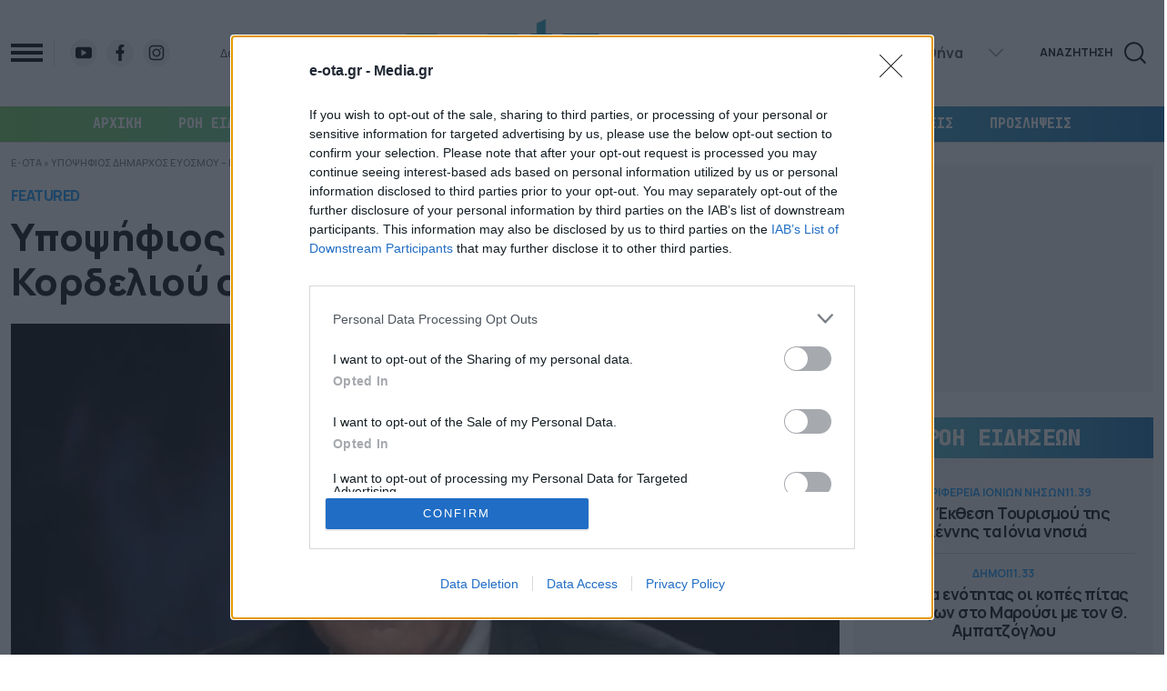

--- FILE ---
content_type: text/html; charset=UTF-8
request_url: https://e-ota.gr/featured/6092/ypopsifios-dimarchos-eyosmoy-kordelioy-o-ioannis-giannakopoylos/
body_size: 53433
content:
<!DOCTYPE html>
<html lang="el">

<head>
  <meta charset="UTF-8">
  <meta name="viewport" content="width=device-width, initial-scale=1">
  <title>Υποψήφιος δήμαρχος Ευόσμου - Κορδελιού ο Ιωάννης Γιαννακόπουλος</title>

  <script data-schema="NewsMediaOrganization" type="application/ld+json">
    {
        "@context": "http://schema.org",
        "@type": "NewsMediaOrganization",
        "name": "e-ota.gr",
        "url": "https://e-ota.gr/",
        "description": "Ειδήσεις και πλούσιο παρασκήνιο από τις 13 Περιφέρειες και τους δήμους όλης της χώρας",
        "address": [{
            "@type": "PostalAddress",
            "addressCountry": "Greece",
            "addressLocality": "Αθήνα",
            "addressRegion": "GR",
            "postalCode": "176 71",
            "streetAddress": "Συγγρού 188, Καλλιθέα"
        }],
        "contactPoint": [{
            "@type": "ContactPoint",
            "areaServed": "GR",
            "contactType": "customer service",
            "telephone": "+30-2111091100"
        }],
        "logo": {
            "@type": "ImageObject",
            "url": "https://e-ota.gr/wp-content/themes/whsk_eotagr/common/imgs/eota.svg",
            "width": 600,
            "height": 60
        }
    }
  </script>

  <link rel="icon" type="image/x-icon" href="https://e-ota.gr/wp-content/themes/whsk_eotagr/common/imgs/eota-icon.png">

	<!-- InMobi Choice. Consent Manager Tag v3.0 (for TCF 2.2) -->
<script type="text/javascript" async=true>
(function() {
  var host = window.location.hostname;
  var element = document.createElement('script');
  var firstScript = document.getElementsByTagName('script')[0];
  var url = 'https://cmp.inmobi.com'
    .concat('/choice/', 'JS6Q4MXbpe_2d', '/', host, '/choice.js?tag_version=V3');
  var uspTries = 0;
  var uspTriesLimit = 3;
  element.async = true;
  element.type = 'text/javascript';
  element.src = url;

  firstScript.parentNode.insertBefore(element, firstScript);

  function makeStub() {
    var TCF_LOCATOR_NAME = '__tcfapiLocator';
    var queue = [];
    var win = window;
    var cmpFrame;

    function addFrame() {
      var doc = win.document;
      var otherCMP = !!(win.frames[TCF_LOCATOR_NAME]);

      if (!otherCMP) {
        if (doc.body) {
          var iframe = doc.createElement('iframe');

          iframe.style.cssText = 'display:none';
          iframe.name = TCF_LOCATOR_NAME;
          doc.body.appendChild(iframe);
        } else {
          setTimeout(addFrame, 5);
        }
      }
      return !otherCMP;
    }

    function tcfAPIHandler() {
      var gdprApplies;
      var args = arguments;

      if (!args.length) {
        return queue;
      } else if (args[0] === 'setGdprApplies') {
        if (
          args.length > 3 &&
          args[2] === 2 &&
          typeof args[3] === 'boolean'
        ) {
          gdprApplies = args[3];
          if (typeof args[2] === 'function') {
            args[2]('set', true);
          }
        }
      } else if (args[0] === 'ping') {
        var retr = {
          gdprApplies: gdprApplies,
          cmpLoaded: false,
          cmpStatus: 'stub'
        };

        if (typeof args[2] === 'function') {
          args[2](retr);
        }
      } else {
        if(args[0] === 'init' && typeof args[3] === 'object') {
          args[3] = Object.assign(args[3], { tag_version: 'V3' });
        }
        queue.push(args);
      }
    }

    function postMessageEventHandler(event) {
      var msgIsString = typeof event.data === 'string';
      var json = {};

      try {
        if (msgIsString) {
          json = JSON.parse(event.data);
        } else {
          json = event.data;
        }
      } catch (ignore) {}

      var payload = json.__tcfapiCall;

      if (payload) {
        window.__tcfapi(
          payload.command,
          payload.version,
          function(retValue, success) {
            var returnMsg = {
              __tcfapiReturn: {
                returnValue: retValue,
                success: success,
                callId: payload.callId
              }
            };
            if (msgIsString) {
              returnMsg = JSON.stringify(returnMsg);
            }
            if (event && event.source && event.source.postMessage) {
              event.source.postMessage(returnMsg, '*');
            }
          },
          payload.parameter
        );
      }
    }

    while (win) {
      try {
        if (win.frames[TCF_LOCATOR_NAME]) {
          cmpFrame = win;
          break;
        }
      } catch (ignore) {}

      if (win === window.top) {
        break;
      }
      win = win.parent;
    }
    if (!cmpFrame) {
      addFrame();
      win.__tcfapi = tcfAPIHandler;
      win.addEventListener('message', postMessageEventHandler, false);
    }
  };

  makeStub();

  function makeGppStub() {
    const CMP_ID = 10;
    const SUPPORTED_APIS = [
      '2:tcfeuv2',
      '6:uspv1',
      '7:usnatv1',
      '8:usca',
      '9:usvav1',
      '10:uscov1',
      '11:usutv1',
      '12:usctv1'
    ];

    window.__gpp_addFrame = function (n) {
      if (!window.frames[n]) {
        if (document.body) {
          var i = document.createElement("iframe");
          i.style.cssText = "display:none";
          i.name = n;
          document.body.appendChild(i);
        } else {
          window.setTimeout(window.__gpp_addFrame, 10, n);
        }
      }
    };
    window.__gpp_stub = function () {
      var b = arguments;
      __gpp.queue = __gpp.queue || [];
      __gpp.events = __gpp.events || [];

      if (!b.length || (b.length == 1 && b[0] == "queue")) {
        return __gpp.queue;
      }

      if (b.length == 1 && b[0] == "events") {
        return __gpp.events;
      }

      var cmd = b[0];
      var clb = b.length > 1 ? b[1] : null;
      var par = b.length > 2 ? b[2] : null;
      if (cmd === "ping") {
        clb(
          {
            gppVersion: "1.1", // must be “Version.Subversion”, current: “1.1”
            cmpStatus: "stub", // possible values: stub, loading, loaded, error
            cmpDisplayStatus: "hidden", // possible values: hidden, visible, disabled
            signalStatus: "not ready", // possible values: not ready, ready
            supportedAPIs: SUPPORTED_APIS, // list of supported APIs
            cmpId: CMP_ID, // IAB assigned CMP ID, may be 0 during stub/loading
            sectionList: [],
            applicableSections: [-1],
            gppString: "",
            parsedSections: {},
          },
          true
        );
      } else if (cmd === "addEventListener") {
        if (!("lastId" in __gpp)) {
          __gpp.lastId = 0;
        }
        __gpp.lastId++;
        var lnr = __gpp.lastId;
        __gpp.events.push({
          id: lnr,
          callback: clb,
          parameter: par,
        });
        clb(
          {
            eventName: "listenerRegistered",
            listenerId: lnr, // Registered ID of the listener
            data: true, // positive signal
            pingData: {
              gppVersion: "1.1", // must be “Version.Subversion”, current: “1.1”
              cmpStatus: "stub", // possible values: stub, loading, loaded, error
              cmpDisplayStatus: "hidden", // possible values: hidden, visible, disabled
              signalStatus: "not ready", // possible values: not ready, ready
              supportedAPIs: SUPPORTED_APIS, // list of supported APIs
              cmpId: CMP_ID, // list of supported APIs
              sectionList: [],
              applicableSections: [-1],
              gppString: "",
              parsedSections: {},
            },
          },
          true
        );
      } else if (cmd === "removeEventListener") {
        var success = false;
        for (var i = 0; i < __gpp.events.length; i++) {
          if (__gpp.events[i].id == par) {
            __gpp.events.splice(i, 1);
            success = true;
            break;
          }
        }
        clb(
          {
            eventName: "listenerRemoved",
            listenerId: par, // Registered ID of the listener
            data: success, // status info
            pingData: {
              gppVersion: "1.1", // must be “Version.Subversion”, current: “1.1”
              cmpStatus: "stub", // possible values: stub, loading, loaded, error
              cmpDisplayStatus: "hidden", // possible values: hidden, visible, disabled
              signalStatus: "not ready", // possible values: not ready, ready
              supportedAPIs: SUPPORTED_APIS, // list of supported APIs
              cmpId: CMP_ID, // CMP ID
              sectionList: [],
              applicableSections: [-1],
              gppString: "",
              parsedSections: {},
            },
          },
          true
        );
      } else if (cmd === "hasSection") {
        clb(false, true);
      } else if (cmd === "getSection" || cmd === "getField") {
        clb(null, true);
      }
      //queue all other commands
      else {
        __gpp.queue.push([].slice.apply(b));
      }
    };
    window.__gpp_msghandler = function (event) {
      var msgIsString = typeof event.data === "string";
      try {
        var json = msgIsString ? JSON.parse(event.data) : event.data;
      } catch (e) {
        var json = null;
      }
      if (typeof json === "object" && json !== null && "__gppCall" in json) {
        var i = json.__gppCall;
        window.__gpp(
          i.command,
          function (retValue, success) {
            var returnMsg = {
              __gppReturn: {
                returnValue: retValue,
                success: success,
                callId: i.callId,
              },
            };
            event.source.postMessage(msgIsString ? JSON.stringify(returnMsg) : returnMsg, "*");
          },
          "parameter" in i ? i.parameter : null,
          "version" in i ? i.version : "1.1"
        );
      }
    };
    if (!("__gpp" in window) || typeof window.__gpp !== "function") {
      window.__gpp = window.__gpp_stub;
      window.addEventListener("message", window.__gpp_msghandler, false);
      window.__gpp_addFrame("__gppLocator");
    }
  };

  makeGppStub();

  var uspStubFunction = function() {
    var arg = arguments;
    if (typeof window.__uspapi !== uspStubFunction) {
      setTimeout(function() {
        if (typeof window.__uspapi !== 'undefined') {
          window.__uspapi.apply(window.__uspapi, arg);
        }
      }, 500);
    }
  };

  var checkIfUspIsReady = function() {
    uspTries++;
    if (window.__uspapi === uspStubFunction && uspTries < uspTriesLimit) {
      console.warn('USP is not accessible');
    } else {
      clearInterval(uspInterval);
    }
  };

  if (typeof window.__uspapi === 'undefined') {
    window.__uspapi = uspStubFunction;
    var uspInterval = setInterval(checkIfUspIsReady, 6000);
  }
})();
</script>
<!-- End InMobi Choice. Consent Manager Tag v3.0 (for TCF 2.2) -->
	
	<!-- Google tag (gtag.js) -->
<script async src="https://www.googletagmanager.com/gtag/js?id=G-JENWVT8XKZ"></script>
<script>
  window.dataLayer = window.dataLayer || [];
  function gtag(){dataLayer.push(arguments);}
  gtag('js', new Date());

  gtag('config', 'G-JENWVT8XKZ');
</script>
	
  <meta name='robots' content='index, follow, max-image-preview:large, max-snippet:-1, max-video-preview:-1' />
	<style>img:is([sizes="auto" i], [sizes^="auto," i]) { contain-intrinsic-size: 3000px 1500px }</style>
	
	<!-- This site is optimized with the Yoast SEO plugin v26.7 - https://yoast.com/wordpress/plugins/seo/ -->
	<link rel="canonical" href="https://e-ota.gr/featured/6092/ypopsifios-dimarchos-eyosmoy-kordelioy-o-ioannis-giannakopoylos/" />
	<meta property="og:locale" content="el_GR" />
	<meta property="og:type" content="article" />
	<meta property="og:title" content="Υποψήφιος δήμαρχος Ευόσμου - Κορδελιού ο Ιωάννης Γιαννακόπουλος" />
	<meta property="og:description" content="Την απόφασή του να διεκδικήσει το δήμο Κορδελιού – Ευόσμου ανακοίνωσε πριν από λίγη ώρα ο π. αντιδήμαρχος Ιωάννης Γιαννακόπουλος. Κατά την διάρκεια της εκδήλωσης που έλαβε χώρα στο πολιτιστικό κέντρο Ευόσμου, ο υποψήφιος δήμαρχος απηύθυνε κάλεσμα συνεργασίας και ενότητας, τονίζοντας ότι ο συνδυασμός του «Κοινωνία Ευθύνης» είναι υπερκομματικός και ανεξάρτητος. Ο κ. Γιαννακόπουλος στην [&hellip;]" />
	<meta property="og:url" content="https://e-ota.gr/featured/6092/ypopsifios-dimarchos-eyosmoy-kordelioy-o-ioannis-giannakopoylos/" />
	<meta property="og:site_name" content="e-OTA" />
	<meta property="article:published_time" content="2018-11-05T19:12:54+00:00" />
	<meta property="article:modified_time" content="2018-11-05T19:13:42+00:00" />
	<meta property="og:image" content="https://e-ota.gr/wp-content/uploads/2018/11/38905_102650826457970_6040987_n.jpg" />
	<meta property="og:image:width" content="768" />
	<meta property="og:image:height" content="620" />
	<meta property="og:image:type" content="image/jpeg" />
	<meta name="author" content="peny" />
	<meta name="twitter:card" content="summary_large_image" />
	<meta name="twitter:label1" content="Συντάχθηκε από" />
	<meta name="twitter:data1" content="peny" />
	<!-- / Yoast SEO plugin. -->


<link rel="amphtml" href="https://e-ota.gr/featured/6092/ypopsifios-dimarchos-eyosmoy-kordelioy-o-ioannis-giannakopoylos/amp/" /><link rel='stylesheet' id='bulma-css' href='https://e-ota.gr/wp-content/themes/whsk_eotagr/common/css/bulma.min.css' type='text/css' media='all' />
<link rel='stylesheet' id='whsk-style-css' href='https://e-ota.gr/wp-content/themes/whsk_eotagr/common/css/format.css?ver=1730841025' type='text/css' media='all' />
<link rel='stylesheet' id='whsk-single-css' href='https://e-ota.gr/wp-content/themes/whsk_eotagr/common/css/single.css?ver=1730965921' type='text/css' media='all' />
<link rel='stylesheet' id='google-fonts-manrope-css' href='https://fonts.googleapis.com/css2?family=Manrope:wght@400;500;700;800&#038;display=swap' type='text/css' media='all' />
<link rel='stylesheet' id='google-fonts-jetbrains-mono-css' href='https://fonts.googleapis.com/css2?family=JetBrains+Mono:wght@800&#038;display=swap' type='text/css' media='all' />
<link rel='stylesheet' id='dashicons-css' href='https://e-ota.gr/wp-includes/css/dashicons.min.css?ver=6.8.3' type='text/css' media='all' />
<script type="text/javascript" src="https://e-ota.gr/wp-includes/js/jquery/jquery.min.js?ver=3.7.1" id="jquery-core-js"></script>
<script type="text/javascript" src="https://e-ota.gr/wp-includes/js/jquery/jquery-migrate.min.js?ver=3.4.1" id="jquery-migrate-js"></script>
<link fetchpriority="high" rel="preload" as="image" href="https://e-ota.gr/wp-content/uploads/2018/11/38905_102650826457970_6040987_n.jpg" imagesrcset="https://e-ota.gr/wp-content/uploads/2018/11/38905_102650826457970_6040987_n.jpg 768w, https://e-ota.gr/wp-content/uploads/2018/11/38905_102650826457970_6040987_n-300x242.jpg 300w" imagesizes="(max-width: 768px) 100vw, 768px" />

<script type="application/ld+json" class="saswp-schema-markup-output">
[{"@context":"https:\/\/schema.org\/","@graph":[{"@context":"https:\/\/schema.org\/","@type":"SiteNavigationElement","@id":"https:\/\/e-ota.gr\/#archiki","name":"\u0391\u03a1\u03a7\u0399\u039a\u0397","url":"https:\/\/e-ota.gr"},{"@context":"https:\/\/schema.org\/","@type":"SiteNavigationElement","@id":"https:\/\/e-ota.gr\/#roi-eidiseon","name":"\u03a1\u03bf\u03ae \u0395\u03b9\u03b4\u03ae\u03c3\u03b5\u03c9\u03bd","url":"https:\/\/e-ota.gr\/roi\/"},{"@context":"https:\/\/schema.org\/","@type":"SiteNavigationElement","@id":"https:\/\/e-ota.gr\/#epikairotita","name":"\u0395\u03a0\u0399\u039a\u0391\u0399\u03a1\u039f\u03a4\u0397\u03a4\u0391","url":"https:\/\/e-ota.gr\/category\/epikairotita\/"},{"@context":"https:\/\/schema.org\/","@type":"SiteNavigationElement","@id":"https:\/\/e-ota.gr\/#dimoi","name":"\u0394\u0397\u039c\u039f\u0399","url":"https:\/\/e-ota.gr\/category\/dimoi\/"},{"@context":"https:\/\/schema.org\/","@type":"SiteNavigationElement","@id":"https:\/\/e-ota.gr\/#perifereies","name":"\u03a0\u0395\u03a1\u0399\u03a6\u0395\u03a1\u0395\u0399\u0395\u03a3","url":"https:\/\/e-ota.gr\/category\/perifereies\/"},{"@context":"https:\/\/schema.org\/","@type":"SiteNavigationElement","@id":"https:\/\/e-ota.gr\/#ota-leaks","name":"OTA LEAKS","url":"https:\/\/e-ota.gr\/category\/paradimotika\/"},{"@context":"https:\/\/schema.org\/","@type":"SiteNavigationElement","@id":"https:\/\/e-ota.gr\/#synenteyxeis","name":"\u03a3\u03a5\u039d\u0395\u039d\u03a4\u0395\u03a5\u039e\u0395\u0399\u03a3","url":"https:\/\/e-ota.gr\/category\/synenteyxeis\/"},{"@context":"https:\/\/schema.org\/","@type":"SiteNavigationElement","@id":"https:\/\/e-ota.gr\/#apopseis","name":"\u0391\u03a0\u039f\u03a8\u0395\u0399\u03a3","url":"https:\/\/e-ota.gr\/category\/apopseis-scholia\/"},{"@context":"https:\/\/schema.org\/","@type":"SiteNavigationElement","@id":"https:\/\/e-ota.gr\/#proslipseis","name":"\u03a0\u03a1\u039f\u03a3\u039b\u0397\u03a8\u0395\u0399\u03a3","url":"https:\/\/e-ota.gr\/category\/proslipseis\/"}]},

{"@context":"https:\/\/schema.org\/","@type":"BreadcrumbList","@id":"https:\/\/e-ota.gr\/featured\/6092\/ypopsifios-dimarchos-eyosmoy-kordelioy-o-ioannis-giannakopoylos\/#breadcrumb","itemListElement":[{"@type":"ListItem","position":1,"item":{"@id":"https:\/\/e-ota.gr","name":"e-OTA"}},{"@type":"ListItem","position":2,"item":{"@id":"https:\/\/e-ota.gr\/category\/featured\/","name":"Featured"}},{"@type":"ListItem","position":3,"item":{"@id":"https:\/\/e-ota.gr\/featured\/6092\/ypopsifios-dimarchos-eyosmoy-kordelioy-o-ioannis-giannakopoylos\/","name":"\u03a5\u03c0\u03bf\u03c8\u03ae\u03c6\u03b9\u03bf\u03c2 \u03b4\u03ae\u03bc\u03b1\u03c1\u03c7\u03bf\u03c2 \u0395\u03c5\u03cc\u03c3\u03bc\u03bf\u03c5 &#8211; \u039a\u03bf\u03c1\u03b4\u03b5\u03bb\u03b9\u03bf\u03cd \u03bf \u0399\u03c9\u03ac\u03bd\u03bd\u03b7\u03c2 \u0393\u03b9\u03b1\u03bd\u03bd\u03b1\u03ba\u03cc\u03c0\u03bf\u03c5\u03bb\u03bf\u03c2"}}]},

{"@context":"https:\/\/schema.org\/","@type":"NewsArticle","@id":"https:\/\/e-ota.gr\/featured\/6092\/ypopsifios-dimarchos-eyosmoy-kordelioy-o-ioannis-giannakopoylos\/#newsarticle","url":"https:\/\/e-ota.gr\/featured\/6092\/ypopsifios-dimarchos-eyosmoy-kordelioy-o-ioannis-giannakopoylos\/","headline":"\u03a5\u03c0\u03bf\u03c8\u03ae\u03c6\u03b9\u03bf\u03c2 \u03b4\u03ae\u03bc\u03b1\u03c1\u03c7\u03bf\u03c2 \u0395\u03c5\u03cc\u03c3\u03bc\u03bf\u03c5 &#8211; \u039a\u03bf\u03c1\u03b4\u03b5\u03bb\u03b9\u03bf\u03cd \u03bf \u0399\u03c9\u03ac\u03bd\u03bd\u03b7\u03c2 \u0393\u03b9\u03b1\u03bd\u03bd\u03b1\u03ba\u03cc\u03c0\u03bf\u03c5\u03bb\u03bf\u03c2","mainEntityOfPage":"https:\/\/e-ota.gr\/featured\/6092\/ypopsifios-dimarchos-eyosmoy-kordelioy-o-ioannis-giannakopoylos\/","datePublished":"2018-11-05T21:12:54+02:00","dateModified":"2018-11-05T21:13:42+02:00","description":"\u03a4\u03b7\u03bd \u03b1\u03c0\u03cc\u03c6\u03b1\u03c3\u03ae \u03c4\u03bf\u03c5 \u03bd\u03b1 \u03b4\u03b9\u03b5\u03ba\u03b4\u03b9\u03ba\u03ae\u03c3\u03b5\u03b9 \u03c4\u03bf \u03b4\u03ae\u03bc\u03bf \u039a\u03bf\u03c1\u03b4\u03b5\u03bb\u03b9\u03bf\u03cd \u2013 \u0395\u03c5\u03cc\u03c3\u03bc\u03bf\u03c5 \u03b1\u03bd\u03b1\u03ba\u03bf\u03af\u03bd\u03c9\u03c3\u03b5 \u03c0\u03c1\u03b9\u03bd \u03b1\u03c0\u03cc \u03bb\u03af\u03b3\u03b7 \u03ce\u03c1\u03b1 \u03bf \u03c0. \u03b1\u03bd\u03c4\u03b9\u03b4\u03ae\u03bc\u03b1\u03c1\u03c7\u03bf\u03c2 \u0399\u03c9\u03ac\u03bd\u03bd\u03b7\u03c2 \u0393\u03b9\u03b1\u03bd\u03bd\u03b1\u03ba\u03cc\u03c0\u03bf\u03c5\u03bb\u03bf\u03c2. \u039a\u03b1\u03c4\u03ac \u03c4\u03b7\u03bd \u03b4\u03b9\u03ac\u03c1\u03ba\u03b5\u03b9\u03b1 \u03c4\u03b7\u03c2 \u03b5\u03ba\u03b4\u03ae\u03bb\u03c9\u03c3\u03b7\u03c2 \u03c0\u03bf\u03c5 \u03ad\u03bb\u03b1\u03b2\u03b5 \u03c7\u03ce\u03c1\u03b1 \u03c3\u03c4\u03bf \u03c0\u03bf\u03bb\u03b9\u03c4\u03b9\u03c3\u03c4\u03b9\u03ba\u03cc \u03ba\u03ad\u03bd\u03c4\u03c1\u03bf \u0395\u03c5\u03cc\u03c3\u03bc\u03bf\u03c5, \u03bf \u03c5\u03c0\u03bf\u03c8\u03ae\u03c6\u03b9\u03bf\u03c2 \u03b4\u03ae\u03bc\u03b1\u03c1\u03c7\u03bf\u03c2 \u03b1\u03c0\u03b7\u03cd\u03b8\u03c5\u03bd\u03b5 \u03ba\u03ac\u03bb\u03b5\u03c3\u03bc\u03b1 \u03c3\u03c5\u03bd\u03b5\u03c1\u03b3\u03b1\u03c3\u03af\u03b1\u03c2 \u03ba\u03b1\u03b9 \u03b5\u03bd\u03cc\u03c4\u03b7\u03c4\u03b1\u03c2, \u03c4\u03bf\u03bd\u03af\u03b6\u03bf\u03bd\u03c4\u03b1\u03c2 \u03cc\u03c4\u03b9 \u03bf \u03c3\u03c5\u03bd\u03b4\u03c5\u03b1\u03c3\u03bc\u03cc\u03c2 \u03c4\u03bf\u03c5 \u00ab\u039a\u03bf\u03b9\u03bd\u03c9\u03bd\u03af\u03b1 \u0395\u03c5\u03b8\u03cd\u03bd\u03b7\u03c2\u00bb \u03b5\u03af\u03bd\u03b1\u03b9 \u03c5\u03c0\u03b5\u03c1\u03ba\u03bf\u03bc\u03bc\u03b1\u03c4\u03b9\u03ba\u03cc\u03c2 \u03ba\u03b1\u03b9 \u03b1\u03bd\u03b5\u03be\u03ac\u03c1\u03c4\u03b7\u03c4\u03bf\u03c2. \u039f \u03ba. \u0393\u03b9\u03b1\u03bd\u03bd\u03b1\u03ba\u03cc\u03c0\u03bf\u03c5\u03bb\u03bf\u03c2 \u03c3\u03c4\u03b7\u03bd","articleSection":"\u03a0\u03b5\u03c1\u03b9\u03c6\u03ad\u03c1\u03b5\u03b9\u03b1 \u039a\u03b5\u03bd\u03c4\u03c1\u03b9\u03ba\u03ae\u03c2 \u039c\u03b1\u03ba\u03b5\u03b4\u03bf\u03bd\u03af\u03b1\u03c2","articleBody":"\u03a4\u03b7\u03bd \u03b1\u03c0\u03cc\u03c6\u03b1\u03c3\u03ae \u03c4\u03bf\u03c5 \u03bd\u03b1 \u03b4\u03b9\u03b5\u03ba\u03b4\u03b9\u03ba\u03ae\u03c3\u03b5\u03b9 \u03c4\u03bf \u03b4\u03ae\u03bc\u03bf \u039a\u03bf\u03c1\u03b4\u03b5\u03bb\u03b9\u03bf\u03cd \u2013 \u0395\u03c5\u03cc\u03c3\u03bc\u03bf\u03c5 \u03b1\u03bd\u03b1\u03ba\u03bf\u03af\u03bd\u03c9\u03c3\u03b5 \u03c0\u03c1\u03b9\u03bd \u03b1\u03c0\u03cc \u03bb\u03af\u03b3\u03b7 \u03ce\u03c1\u03b1 \u03bf \u03c0. \u03b1\u03bd\u03c4\u03b9\u03b4\u03ae\u03bc\u03b1\u03c1\u03c7\u03bf\u03c2 \u0399\u03c9\u03ac\u03bd\u03bd\u03b7\u03c2 \u0393\u03b9\u03b1\u03bd\u03bd\u03b1\u03ba\u03cc\u03c0\u03bf\u03c5\u03bb\u03bf\u03c2. \u039a\u03b1\u03c4\u03ac \u03c4\u03b7\u03bd \u03b4\u03b9\u03ac\u03c1\u03ba\u03b5\u03b9\u03b1 \u03c4\u03b7\u03c2 \u03b5\u03ba\u03b4\u03ae\u03bb\u03c9\u03c3\u03b7\u03c2 \u03c0\u03bf\u03c5 \u03ad\u03bb\u03b1\u03b2\u03b5 \u03c7\u03ce\u03c1\u03b1 \u03c3\u03c4\u03bf \u03c0\u03bf\u03bb\u03b9\u03c4\u03b9\u03c3\u03c4\u03b9\u03ba\u03cc \u03ba\u03ad\u03bd\u03c4\u03c1\u03bf \u0395\u03c5\u03cc\u03c3\u03bc\u03bf\u03c5, \u03bf \u03c5\u03c0\u03bf\u03c8\u03ae\u03c6\u03b9\u03bf\u03c2 \u03b4\u03ae\u03bc\u03b1\u03c1\u03c7\u03bf\u03c2 \u03b1\u03c0\u03b7\u03cd\u03b8\u03c5\u03bd\u03b5 \u03ba\u03ac\u03bb\u03b5\u03c3\u03bc\u03b1 \u03c3\u03c5\u03bd\u03b5\u03c1\u03b3\u03b1\u03c3\u03af\u03b1\u03c2 \u03ba\u03b1\u03b9 \u03b5\u03bd\u03cc\u03c4\u03b7\u03c4\u03b1\u03c2, \u03c4\u03bf\u03bd\u03af\u03b6\u03bf\u03bd\u03c4\u03b1\u03c2 \u03cc\u03c4\u03b9 \u03bf \u03c3\u03c5\u03bd\u03b4\u03c5\u03b1\u03c3\u03bc\u03cc\u03c2 \u03c4\u03bf\u03c5 \u00ab\u039a\u03bf\u03b9\u03bd\u03c9\u03bd\u03af\u03b1 \u0395\u03c5\u03b8\u03cd\u03bd\u03b7\u03c2\u00bb \u03b5\u03af\u03bd\u03b1\u03b9 \u03c5\u03c0\u03b5\u03c1\u03ba\u03bf\u03bc\u03bc\u03b1\u03c4\u03b9\u03ba\u03cc\u03c2 \u03ba\u03b1\u03b9 \u03b1\u03bd\u03b5\u03be\u03ac\u03c1\u03c4\u03b7\u03c4\u03bf\u03c2.    \u039f \u03ba. \u0393\u03b9\u03b1\u03bd\u03bd\u03b1\u03ba\u03cc\u03c0\u03bf\u03c5\u03bb\u03bf\u03c2 \u03c3\u03c4\u03b7\u03bd \u03bf\u03bc\u03b9\u03bb\u03af\u03b1 \u03c4\u03bf\u03c5 \u03b1\u03bd\u03ad\u03c6\u03b5\u03c1\u03b5 \u03cc\u03c4\u03b9: \u00ab\u03b5\u03c1\u03c7\u03cc\u03bc\u03b1\u03c3\u03c4\u03b5 \u03bd\u03b1 \u03b5\u03bd\u03ce\u03c3\u03bf\u03c5\u03bc\u03b5 \u03c4\u03bf \u039a\u03bf\u03c1\u03b4\u03b5\u03bb\u03b9\u03cc \u03ba\u03b1\u03b9 \u03c4\u03bf\u03bd \u0395\u03cd\u03bf\u03c3\u03bc\u03bf, \u03ba\u03b1\u03b9 \u03b3\u03b9' \u03b1\u03c5\u03c4\u03cc \u03c3\u03b1\u03c2 \u03b8\u03ad\u03bb\u03bf\u03c5\u03bc\u03b5 \u03cc\u03bb\u03bf\u03c5\u03c2 \u03bc\u03b1\u03b6\u03af. \u03a0\u03c1\u03bf\u03ad\u03c1\u03c7\u03bf\u03bc\u03b1\u03b9 \u03b1\u03c0\u03cc \u03c4\u03bf \u039a\u03bf\u03c1\u03b4\u03b5\u03bb\u03b9\u03cc \u03ba\u03b1\u03b9 \u03c4\u03bf\u03bd \u0395\u03cd\u03bf\u03c3\u03bc\u03bf \u03ba\u03b1\u03b9 \u03c3\u03b5 \u03b1\u03c5\u03c4\u03bf\u03cd\u03c2 \u03c4\u03bf\u03c5\u03c2 \u03c0\u03bf\u03bb\u03af\u03c4\u03b5\u03c2 \u03b4\u03b5\u03c3\u03bc\u03b5\u03cd\u03bf\u03bc\u03b1\u03b9 \u03cc\u03c4\u03b9 \u03b8\u03b1 \u03b1\u03b3\u03c9\u03bd\u03b9\u03c3\u03c4\u03bf\u03cd\u03bc\u03b5 \u03b3\u03b9\u03b1 \u03bd\u03b1 \u03c6\u03c4\u03b9\u03ac\u03be\u03bf\u03c5\u03bc\u03b5 \u03ad\u03bd\u03b1\u03bd \u03bd\u03ad\u03bf \u03b4\u03ae\u03bc\u03bf, \u03ba\u03b1\u03b8\u03ce\u03c2 \u03c3\u03ae\u03bc\u03b5\u03c1\u03b1 \u03b4\u03b9\u03bf\u03b9\u03ba\u03b5\u03af\u03c4\u03b1\u03b9 \u03b1\u03c0\u03cc \u03bc\u03af\u03b1 \u03ba\u03bf\u03c5\u03c1\u03b1\u03c3\u03bc\u03ad\u03bd\u03b7 \u03ba\u03b1\u03b9 \u03c6\u03b8\u03b1\u03c1\u03bc\u03ad\u03bd\u03b7 \u03b4\u03b9\u03bf\u03af\u03ba\u03b7\u03c3\u03b7\u00bb    \u039f \u03ba. \u0393\u03b9\u03b1\u03bd\u03bd\u03b1\u03ba\u03cc\u03c0\u03bf\u03c5\u03bb\u03bf\u03c2 \u03ad\u03c7\u03b5\u03b9 \u03bc\u03b1\u03ba\u03c1\u03cc\u03c7\u03c1\u03bf\u03bd\u03b7 \u03c0\u03bf\u03c1\u03b5\u03af\u03b1 \u03c3\u03c4\u03bf\u03bd \u03c7\u03ce\u03c1\u03bf \u03c4\u03b7\u03c2 \u03c4\u03bf\u03c0\u03b9\u03ba\u03ae\u03c2 \u03b1\u03c5\u03c4\u03bf\u03b4\u03b9\u03bf\u03af\u03ba\u03b7\u03c3\u03b7\u03c2, \u03ba\u03b1\u03b8\u03ce\u03c2 \u03b4\u03b9\u03b5\u03c4\u03ad\u03bb\u03b5\u03c3\u03b5 \u03b4\u03b7\u03bc\u03bf\u03c4\u03b9\u03ba\u03cc\u03c2 \u03c3\u03cd\u03bc\u03b2\u03bf\u03c5\u03bb\u03bf\u03c2 \u03b1\u03c0\u03cc \u03c4\u03bf 1994 \u03ad\u03c9\u03c2 \u03c4\u03bf 2014. \u03a3\u03b5 \u03b5\u03c1\u03ce\u03c4\u03b7\u03c3\u03b7 \u03bc\u03ac\u03bb\u03b9\u03c3\u03c4\u03b1 \u03b4\u03b7\u03bc\u03bf\u03c3\u03b9o\u03b3\u03c1\u03ac\u03c6\u03bf\u03c5 \u03c4\u03bf\u03c5 makthes.gr, \u03b1\u03bd\u03b1\u03c6\u03bf\u03c1\u03b9\u03ba\u03ac \u03bc\u03b5 \u03c4\u03b7\u03bd \u03b1\u03c0\u03bf\u03c5\u03c3\u03af\u03b1 \u03c4\u03bf\u03c5 \u03b1\u03c0\u03cc \u03c4\u03b7\u03bd \u03c0\u03bf\u03bb\u03b9\u03c4\u03b9\u03ba\u03ae \u03c3\u03ba\u03b7\u03bd\u03ae \u03b1\u03bd\u03ad\u03c6\u03b5\u03c1\u03b5: \u00ab\u0398\u03b5\u03c9\u03c1\u03ce \u03cc\u03c4\u03b9 \u03ae\u03c1\u03b8\u03b5 \u03b7 \u03ce\u03c1\u03b1 \u03b1\u03c5\u03c4\u03ae \u03ba\u03b1\u03b9 \u03b3\u03b9' \u03b1\u03c5\u03c4\u03cc \u03bc\u03b1\u03ba\u03c1\u03b9\u03ac \u03b1\u03c0\u03cc \u03ba\u03cc\u03bc\u03bc\u03b1\u03c4\u03b1 \u03ba\u03b1\u03b9 \u03c0\u03b1\u03c1\u03b1\u03c4\u03ac\u03be\u03b5\u03b9\u03c2 \u03b5\u03c1\u03c7\u03cc\u03bc\u03b1\u03c3\u03c4\u03b5 \u03bd\u03b1 \u03b1\u03c0\u03b5\u03c5\u03b8\u03cd\u03bd\u03bf\u03c5\u03bc\u03b5 \u03b1\u03bd\u03bf\u03b9\u03ba\u03c4\u03cc \u03ba\u03ac\u03bb\u03b5\u03c3\u03bc\u03b1 \u03c3\u03b5 \u03cc\u03bb\u03bf\u03c5\u03c2 \u03bd\u03b1 \u03c3\u03c4\u03b7\u03c1\u03af\u03be\u03bf\u03c5\u03bd \u03c4\u03b7 \u03bd\u03ad\u03b1 \u03b1\u03c5\u03c4\u03ae \u03bf\u03bc\u03ac\u03b4\u03b1 \u03bf \u03c3\u03c4\u03cc\u03c7\u03bf\u03c2 \u03c4\u03b7\u03c2 \u03b5\u03af\u03bd\u03b1\u03b9 \u03b7 \u03b1\u03bd\u03ac\u03c0\u03c4\u03c5\u03be\u03b7 \u03ba\u03b1\u03b9 \u03b1\u03bd\u03b1\u03b2\u03ac\u03b8\u03bc\u03b9\u03c3\u03b7 \u03c4\u03bf\u03c5 \u039a\u03bf\u03c1\u03b4\u03b5\u03bb\u03b9\u03bf\u03cd \u03ba\u03b1\u03b9 \u03c4\u03bf\u03c5 \u0395\u03c5\u03cc\u03c3\u03bc\u03bf\u03c5\u00bb","keywords":["\u0391\u039d\u03a4\u0399\u0394\u0397\u039c\u0391\u03a1\u03a7\u039f\u0399"," \u0391\u03a5\u03a4\u039f\u0394\u0399\u039f\u0399\u039a\u0397\u03a4\u0399\u039a\u0395\u03a3"," \u0391\u03a5\u03a4\u039f\u0394\u0399\u039f\u0399\u039a\u0397\u03a4\u0399\u039a\u0395\u03a3 \u0395\u039a\u039b\u039f\u0393\u0395\u03a3"," \u0391\u03a5\u03a4\u039f\u0394\u0399\u039f\u0399\u039a\u0397\u03a4\u0399\u039a\u039f\u0399"," \u0394\u0397\u039c\u039f\u03a3 \u039a\u039f\u03a1\u0394\u0395\u039b\u0399\u039f\u03a5-\u0395\u03a5\u039f\u03a3\u039c\u039f\u03a5"," \u0399\u03a9\u0391\u039d\u039d\u0397\u03a3 \u0393\u0399\u0391\u039d\u039d\u0391\u039a\u039f\u03a0\u039f\u03a5\u039b\u039f\u03a3"," \u03a4\u039f\u03a0\u0399\u039a\u0397 \u0391\u03a5\u03a4\u039f\u0394\u0399\u039f\u0399\u039a\u0397\u03a3\u0397"," \u03a5\u03a0\u039f\u03a8\u0397\u03a6\u0399\u039f\u0399"," \u03a5\u03a0\u039f\u03a8\u0397\u03a6\u0399\u039f\u0399 \u0394\u0397\u039c\u0391\u03a1\u03a7\u039f\u0399"," \u03a5\u03a0\u039f\u03a8\u0397\u03a6\u0399\u039f\u03a3 \u0394\u0397\u039c\u0391\u03a1\u03a7\u039f\u03a3"," "],"name":"\u03a5\u03c0\u03bf\u03c8\u03ae\u03c6\u03b9\u03bf\u03c2 \u03b4\u03ae\u03bc\u03b1\u03c1\u03c7\u03bf\u03c2 \u0395\u03c5\u03cc\u03c3\u03bc\u03bf\u03c5 &#8211; \u039a\u03bf\u03c1\u03b4\u03b5\u03bb\u03b9\u03bf\u03cd \u03bf \u0399\u03c9\u03ac\u03bd\u03bd\u03b7\u03c2 \u0393\u03b9\u03b1\u03bd\u03bd\u03b1\u03ba\u03cc\u03c0\u03bf\u03c5\u03bb\u03bf\u03c2","thumbnailUrl":"https:\/\/e-ota.gr\/wp-content\/uploads\/2018\/11\/38905_102650826457970_6040987_n-150x150.jpg","wordCount":"180","timeRequired":"PT48S","mainEntity":{"@type":"WebPage","@id":"https:\/\/e-ota.gr\/featured\/6092\/ypopsifios-dimarchos-eyosmoy-kordelioy-o-ioannis-giannakopoylos\/"},"author":{"@type":"Person","name":"peny","url":"https:\/\/e-ota.gr\/author\/peny\/","sameAs":[],"image":{"@type":"ImageObject","url":"https:\/\/secure.gravatar.com\/avatar\/c57147449edbb8f01a822891642c7b75086e148ee4ab53558e5c166e0fc462fd?s=96&d=mm&r=g","height":96,"width":96}},"editor":{"@type":"Person","name":"peny","url":"https:\/\/e-ota.gr\/author\/peny\/","sameAs":[],"image":{"@type":"ImageObject","url":"https:\/\/secure.gravatar.com\/avatar\/c57147449edbb8f01a822891642c7b75086e148ee4ab53558e5c166e0fc462fd?s=96&d=mm&r=g","height":96,"width":96}},"publisher":{"@type":"Organization","name":"e-OTA","url":"https:\/\/e-ota.gr"},"image":[{"@type":"ImageObject","@id":"https:\/\/e-ota.gr\/featured\/6092\/ypopsifios-dimarchos-eyosmoy-kordelioy-o-ioannis-giannakopoylos\/#primaryimage","url":"https:\/\/e-ota.gr\/wp-content\/uploads\/2018\/11\/38905_102650826457970_6040987_n-1200x969.jpg","width":"1200","height":"969"}]},

{"@context":"https:\/\/schema.org\/","@type":"NewsArticle","@id":"https:\/\/e-ota.gr\/featured\/6092\/ypopsifios-dimarchos-eyosmoy-kordelioy-o-ioannis-giannakopoylos\/#newsarticle","url":"https:\/\/e-ota.gr\/featured\/6092\/ypopsifios-dimarchos-eyosmoy-kordelioy-o-ioannis-giannakopoylos\/","headline":"\u03a5\u03c0\u03bf\u03c8\u03ae\u03c6\u03b9\u03bf\u03c2 \u03b4\u03ae\u03bc\u03b1\u03c1\u03c7\u03bf\u03c2 \u0395\u03c5\u03cc\u03c3\u03bc\u03bf\u03c5 &#8211; \u039a\u03bf\u03c1\u03b4\u03b5\u03bb\u03b9\u03bf\u03cd \u03bf \u0399\u03c9\u03ac\u03bd\u03bd\u03b7\u03c2 \u0393\u03b9\u03b1\u03bd\u03bd\u03b1\u03ba\u03cc\u03c0\u03bf\u03c5\u03bb\u03bf\u03c2","mainEntityOfPage":"https:\/\/e-ota.gr\/featured\/6092\/ypopsifios-dimarchos-eyosmoy-kordelioy-o-ioannis-giannakopoylos\/","datePublished":"2018-11-05T21:12:54+02:00","dateModified":"2018-11-05T21:13:42+02:00","description":"\u03a4\u03b7\u03bd \u03b1\u03c0\u03cc\u03c6\u03b1\u03c3\u03ae \u03c4\u03bf\u03c5 \u03bd\u03b1 \u03b4\u03b9\u03b5\u03ba\u03b4\u03b9\u03ba\u03ae\u03c3\u03b5\u03b9 \u03c4\u03bf \u03b4\u03ae\u03bc\u03bf \u039a\u03bf\u03c1\u03b4\u03b5\u03bb\u03b9\u03bf\u03cd \u2013 \u0395\u03c5\u03cc\u03c3\u03bc\u03bf\u03c5 \u03b1\u03bd\u03b1\u03ba\u03bf\u03af\u03bd\u03c9\u03c3\u03b5 \u03c0\u03c1\u03b9\u03bd \u03b1\u03c0\u03cc \u03bb\u03af\u03b3\u03b7 \u03ce\u03c1\u03b1 \u03bf \u03c0. \u03b1\u03bd\u03c4\u03b9\u03b4\u03ae\u03bc\u03b1\u03c1\u03c7\u03bf\u03c2 \u0399\u03c9\u03ac\u03bd\u03bd\u03b7\u03c2 \u0393\u03b9\u03b1\u03bd\u03bd\u03b1\u03ba\u03cc\u03c0\u03bf\u03c5\u03bb\u03bf\u03c2. \u039a\u03b1\u03c4\u03ac \u03c4\u03b7\u03bd \u03b4\u03b9\u03ac\u03c1\u03ba\u03b5\u03b9\u03b1 \u03c4\u03b7\u03c2 \u03b5\u03ba\u03b4\u03ae\u03bb\u03c9\u03c3\u03b7\u03c2 \u03c0\u03bf\u03c5 \u03ad\u03bb\u03b1\u03b2\u03b5 \u03c7\u03ce\u03c1\u03b1 \u03c3\u03c4\u03bf \u03c0\u03bf\u03bb\u03b9\u03c4\u03b9\u03c3\u03c4\u03b9\u03ba\u03cc \u03ba\u03ad\u03bd\u03c4\u03c1\u03bf \u0395\u03c5\u03cc\u03c3\u03bc\u03bf\u03c5, \u03bf \u03c5\u03c0\u03bf\u03c8\u03ae\u03c6\u03b9\u03bf\u03c2 \u03b4\u03ae\u03bc\u03b1\u03c1\u03c7\u03bf\u03c2 \u03b1\u03c0\u03b7\u03cd\u03b8\u03c5\u03bd\u03b5 \u03ba\u03ac\u03bb\u03b5\u03c3\u03bc\u03b1 \u03c3\u03c5\u03bd\u03b5\u03c1\u03b3\u03b1\u03c3\u03af\u03b1\u03c2 \u03ba\u03b1\u03b9 \u03b5\u03bd\u03cc\u03c4\u03b7\u03c4\u03b1\u03c2, \u03c4\u03bf\u03bd\u03af\u03b6\u03bf\u03bd\u03c4\u03b1\u03c2 \u03cc\u03c4\u03b9 \u03bf \u03c3\u03c5\u03bd\u03b4\u03c5\u03b1\u03c3\u03bc\u03cc\u03c2 \u03c4\u03bf\u03c5 \u00ab\u039a\u03bf\u03b9\u03bd\u03c9\u03bd\u03af\u03b1 \u0395\u03c5\u03b8\u03cd\u03bd\u03b7\u03c2\u00bb \u03b5\u03af\u03bd\u03b1\u03b9 \u03c5\u03c0\u03b5\u03c1\u03ba\u03bf\u03bc\u03bc\u03b1\u03c4\u03b9\u03ba\u03cc\u03c2 \u03ba\u03b1\u03b9 \u03b1\u03bd\u03b5\u03be\u03ac\u03c1\u03c4\u03b7\u03c4\u03bf\u03c2. \u039f \u03ba. \u0393\u03b9\u03b1\u03bd\u03bd\u03b1\u03ba\u03cc\u03c0\u03bf\u03c5\u03bb\u03bf\u03c2 \u03c3\u03c4\u03b7\u03bd","articleSection":"\u03a0\u03b5\u03c1\u03b9\u03c6\u03ad\u03c1\u03b5\u03b9\u03b1 \u039a\u03b5\u03bd\u03c4\u03c1\u03b9\u03ba\u03ae\u03c2 \u039c\u03b1\u03ba\u03b5\u03b4\u03bf\u03bd\u03af\u03b1\u03c2","articleBody":"\u03a4\u03b7\u03bd \u03b1\u03c0\u03cc\u03c6\u03b1\u03c3\u03ae \u03c4\u03bf\u03c5 \u03bd\u03b1 \u03b4\u03b9\u03b5\u03ba\u03b4\u03b9\u03ba\u03ae\u03c3\u03b5\u03b9 \u03c4\u03bf \u03b4\u03ae\u03bc\u03bf \u039a\u03bf\u03c1\u03b4\u03b5\u03bb\u03b9\u03bf\u03cd \u2013 \u0395\u03c5\u03cc\u03c3\u03bc\u03bf\u03c5 \u03b1\u03bd\u03b1\u03ba\u03bf\u03af\u03bd\u03c9\u03c3\u03b5 \u03c0\u03c1\u03b9\u03bd \u03b1\u03c0\u03cc \u03bb\u03af\u03b3\u03b7 \u03ce\u03c1\u03b1 \u03bf \u03c0. \u03b1\u03bd\u03c4\u03b9\u03b4\u03ae\u03bc\u03b1\u03c1\u03c7\u03bf\u03c2 \u0399\u03c9\u03ac\u03bd\u03bd\u03b7\u03c2 \u0393\u03b9\u03b1\u03bd\u03bd\u03b1\u03ba\u03cc\u03c0\u03bf\u03c5\u03bb\u03bf\u03c2. \u039a\u03b1\u03c4\u03ac \u03c4\u03b7\u03bd \u03b4\u03b9\u03ac\u03c1\u03ba\u03b5\u03b9\u03b1 \u03c4\u03b7\u03c2 \u03b5\u03ba\u03b4\u03ae\u03bb\u03c9\u03c3\u03b7\u03c2 \u03c0\u03bf\u03c5 \u03ad\u03bb\u03b1\u03b2\u03b5 \u03c7\u03ce\u03c1\u03b1 \u03c3\u03c4\u03bf \u03c0\u03bf\u03bb\u03b9\u03c4\u03b9\u03c3\u03c4\u03b9\u03ba\u03cc \u03ba\u03ad\u03bd\u03c4\u03c1\u03bf \u0395\u03c5\u03cc\u03c3\u03bc\u03bf\u03c5, \u03bf \u03c5\u03c0\u03bf\u03c8\u03ae\u03c6\u03b9\u03bf\u03c2 \u03b4\u03ae\u03bc\u03b1\u03c1\u03c7\u03bf\u03c2 \u03b1\u03c0\u03b7\u03cd\u03b8\u03c5\u03bd\u03b5 \u03ba\u03ac\u03bb\u03b5\u03c3\u03bc\u03b1 \u03c3\u03c5\u03bd\u03b5\u03c1\u03b3\u03b1\u03c3\u03af\u03b1\u03c2 \u03ba\u03b1\u03b9 \u03b5\u03bd\u03cc\u03c4\u03b7\u03c4\u03b1\u03c2, \u03c4\u03bf\u03bd\u03af\u03b6\u03bf\u03bd\u03c4\u03b1\u03c2 \u03cc\u03c4\u03b9 \u03bf \u03c3\u03c5\u03bd\u03b4\u03c5\u03b1\u03c3\u03bc\u03cc\u03c2 \u03c4\u03bf\u03c5 \u00ab\u039a\u03bf\u03b9\u03bd\u03c9\u03bd\u03af\u03b1 \u0395\u03c5\u03b8\u03cd\u03bd\u03b7\u03c2\u00bb \u03b5\u03af\u03bd\u03b1\u03b9 \u03c5\u03c0\u03b5\u03c1\u03ba\u03bf\u03bc\u03bc\u03b1\u03c4\u03b9\u03ba\u03cc\u03c2 \u03ba\u03b1\u03b9 \u03b1\u03bd\u03b5\u03be\u03ac\u03c1\u03c4\u03b7\u03c4\u03bf\u03c2.    \u039f \u03ba. \u0393\u03b9\u03b1\u03bd\u03bd\u03b1\u03ba\u03cc\u03c0\u03bf\u03c5\u03bb\u03bf\u03c2 \u03c3\u03c4\u03b7\u03bd \u03bf\u03bc\u03b9\u03bb\u03af\u03b1 \u03c4\u03bf\u03c5 \u03b1\u03bd\u03ad\u03c6\u03b5\u03c1\u03b5 \u03cc\u03c4\u03b9: \u00ab\u03b5\u03c1\u03c7\u03cc\u03bc\u03b1\u03c3\u03c4\u03b5 \u03bd\u03b1 \u03b5\u03bd\u03ce\u03c3\u03bf\u03c5\u03bc\u03b5 \u03c4\u03bf \u039a\u03bf\u03c1\u03b4\u03b5\u03bb\u03b9\u03cc \u03ba\u03b1\u03b9 \u03c4\u03bf\u03bd \u0395\u03cd\u03bf\u03c3\u03bc\u03bf, \u03ba\u03b1\u03b9 \u03b3\u03b9' \u03b1\u03c5\u03c4\u03cc \u03c3\u03b1\u03c2 \u03b8\u03ad\u03bb\u03bf\u03c5\u03bc\u03b5 \u03cc\u03bb\u03bf\u03c5\u03c2 \u03bc\u03b1\u03b6\u03af. \u03a0\u03c1\u03bf\u03ad\u03c1\u03c7\u03bf\u03bc\u03b1\u03b9 \u03b1\u03c0\u03cc \u03c4\u03bf \u039a\u03bf\u03c1\u03b4\u03b5\u03bb\u03b9\u03cc \u03ba\u03b1\u03b9 \u03c4\u03bf\u03bd \u0395\u03cd\u03bf\u03c3\u03bc\u03bf \u03ba\u03b1\u03b9 \u03c3\u03b5 \u03b1\u03c5\u03c4\u03bf\u03cd\u03c2 \u03c4\u03bf\u03c5\u03c2 \u03c0\u03bf\u03bb\u03af\u03c4\u03b5\u03c2 \u03b4\u03b5\u03c3\u03bc\u03b5\u03cd\u03bf\u03bc\u03b1\u03b9 \u03cc\u03c4\u03b9 \u03b8\u03b1 \u03b1\u03b3\u03c9\u03bd\u03b9\u03c3\u03c4\u03bf\u03cd\u03bc\u03b5 \u03b3\u03b9\u03b1 \u03bd\u03b1 \u03c6\u03c4\u03b9\u03ac\u03be\u03bf\u03c5\u03bc\u03b5 \u03ad\u03bd\u03b1\u03bd \u03bd\u03ad\u03bf \u03b4\u03ae\u03bc\u03bf, \u03ba\u03b1\u03b8\u03ce\u03c2 \u03c3\u03ae\u03bc\u03b5\u03c1\u03b1 \u03b4\u03b9\u03bf\u03b9\u03ba\u03b5\u03af\u03c4\u03b1\u03b9 \u03b1\u03c0\u03cc \u03bc\u03af\u03b1 \u03ba\u03bf\u03c5\u03c1\u03b1\u03c3\u03bc\u03ad\u03bd\u03b7 \u03ba\u03b1\u03b9 \u03c6\u03b8\u03b1\u03c1\u03bc\u03ad\u03bd\u03b7 \u03b4\u03b9\u03bf\u03af\u03ba\u03b7\u03c3\u03b7\u00bb    \u039f \u03ba. \u0393\u03b9\u03b1\u03bd\u03bd\u03b1\u03ba\u03cc\u03c0\u03bf\u03c5\u03bb\u03bf\u03c2 \u03ad\u03c7\u03b5\u03b9 \u03bc\u03b1\u03ba\u03c1\u03cc\u03c7\u03c1\u03bf\u03bd\u03b7 \u03c0\u03bf\u03c1\u03b5\u03af\u03b1 \u03c3\u03c4\u03bf\u03bd \u03c7\u03ce\u03c1\u03bf \u03c4\u03b7\u03c2 \u03c4\u03bf\u03c0\u03b9\u03ba\u03ae\u03c2 \u03b1\u03c5\u03c4\u03bf\u03b4\u03b9\u03bf\u03af\u03ba\u03b7\u03c3\u03b7\u03c2, \u03ba\u03b1\u03b8\u03ce\u03c2 \u03b4\u03b9\u03b5\u03c4\u03ad\u03bb\u03b5\u03c3\u03b5 \u03b4\u03b7\u03bc\u03bf\u03c4\u03b9\u03ba\u03cc\u03c2 \u03c3\u03cd\u03bc\u03b2\u03bf\u03c5\u03bb\u03bf\u03c2 \u03b1\u03c0\u03cc \u03c4\u03bf 1994 \u03ad\u03c9\u03c2 \u03c4\u03bf 2014. \u03a3\u03b5 \u03b5\u03c1\u03ce\u03c4\u03b7\u03c3\u03b7 \u03bc\u03ac\u03bb\u03b9\u03c3\u03c4\u03b1 \u03b4\u03b7\u03bc\u03bf\u03c3\u03b9o\u03b3\u03c1\u03ac\u03c6\u03bf\u03c5 \u03c4\u03bf\u03c5 makthes.gr, \u03b1\u03bd\u03b1\u03c6\u03bf\u03c1\u03b9\u03ba\u03ac \u03bc\u03b5 \u03c4\u03b7\u03bd \u03b1\u03c0\u03bf\u03c5\u03c3\u03af\u03b1 \u03c4\u03bf\u03c5 \u03b1\u03c0\u03cc \u03c4\u03b7\u03bd \u03c0\u03bf\u03bb\u03b9\u03c4\u03b9\u03ba\u03ae \u03c3\u03ba\u03b7\u03bd\u03ae \u03b1\u03bd\u03ad\u03c6\u03b5\u03c1\u03b5: \u00ab\u0398\u03b5\u03c9\u03c1\u03ce \u03cc\u03c4\u03b9 \u03ae\u03c1\u03b8\u03b5 \u03b7 \u03ce\u03c1\u03b1 \u03b1\u03c5\u03c4\u03ae \u03ba\u03b1\u03b9 \u03b3\u03b9' \u03b1\u03c5\u03c4\u03cc \u03bc\u03b1\u03ba\u03c1\u03b9\u03ac \u03b1\u03c0\u03cc \u03ba\u03cc\u03bc\u03bc\u03b1\u03c4\u03b1 \u03ba\u03b1\u03b9 \u03c0\u03b1\u03c1\u03b1\u03c4\u03ac\u03be\u03b5\u03b9\u03c2 \u03b5\u03c1\u03c7\u03cc\u03bc\u03b1\u03c3\u03c4\u03b5 \u03bd\u03b1 \u03b1\u03c0\u03b5\u03c5\u03b8\u03cd\u03bd\u03bf\u03c5\u03bc\u03b5 \u03b1\u03bd\u03bf\u03b9\u03ba\u03c4\u03cc \u03ba\u03ac\u03bb\u03b5\u03c3\u03bc\u03b1 \u03c3\u03b5 \u03cc\u03bb\u03bf\u03c5\u03c2 \u03bd\u03b1 \u03c3\u03c4\u03b7\u03c1\u03af\u03be\u03bf\u03c5\u03bd \u03c4\u03b7 \u03bd\u03ad\u03b1 \u03b1\u03c5\u03c4\u03ae \u03bf\u03bc\u03ac\u03b4\u03b1 \u03bf \u03c3\u03c4\u03cc\u03c7\u03bf\u03c2 \u03c4\u03b7\u03c2 \u03b5\u03af\u03bd\u03b1\u03b9 \u03b7 \u03b1\u03bd\u03ac\u03c0\u03c4\u03c5\u03be\u03b7 \u03ba\u03b1\u03b9 \u03b1\u03bd\u03b1\u03b2\u03ac\u03b8\u03bc\u03b9\u03c3\u03b7 \u03c4\u03bf\u03c5 \u039a\u03bf\u03c1\u03b4\u03b5\u03bb\u03b9\u03bf\u03cd \u03ba\u03b1\u03b9 \u03c4\u03bf\u03c5 \u0395\u03c5\u03cc\u03c3\u03bc\u03bf\u03c5\u00bb","keywords":["\u0391\u039d\u03a4\u0399\u0394\u0397\u039c\u0391\u03a1\u03a7\u039f\u0399"," \u0391\u03a5\u03a4\u039f\u0394\u0399\u039f\u0399\u039a\u0397\u03a4\u0399\u039a\u0395\u03a3"," \u0391\u03a5\u03a4\u039f\u0394\u0399\u039f\u0399\u039a\u0397\u03a4\u0399\u039a\u0395\u03a3 \u0395\u039a\u039b\u039f\u0393\u0395\u03a3"," \u0391\u03a5\u03a4\u039f\u0394\u0399\u039f\u0399\u039a\u0397\u03a4\u0399\u039a\u039f\u0399"," \u0394\u0397\u039c\u039f\u03a3 \u039a\u039f\u03a1\u0394\u0395\u039b\u0399\u039f\u03a5-\u0395\u03a5\u039f\u03a3\u039c\u039f\u03a5"," \u0399\u03a9\u0391\u039d\u039d\u0397\u03a3 \u0393\u0399\u0391\u039d\u039d\u0391\u039a\u039f\u03a0\u039f\u03a5\u039b\u039f\u03a3"," \u03a4\u039f\u03a0\u0399\u039a\u0397 \u0391\u03a5\u03a4\u039f\u0394\u0399\u039f\u0399\u039a\u0397\u03a3\u0397"," \u03a5\u03a0\u039f\u03a8\u0397\u03a6\u0399\u039f\u0399"," \u03a5\u03a0\u039f\u03a8\u0397\u03a6\u0399\u039f\u0399 \u0394\u0397\u039c\u0391\u03a1\u03a7\u039f\u0399"," \u03a5\u03a0\u039f\u03a8\u0397\u03a6\u0399\u039f\u03a3 \u0394\u0397\u039c\u0391\u03a1\u03a7\u039f\u03a3"," "],"name":"\u03a5\u03c0\u03bf\u03c8\u03ae\u03c6\u03b9\u03bf\u03c2 \u03b4\u03ae\u03bc\u03b1\u03c1\u03c7\u03bf\u03c2 \u0395\u03c5\u03cc\u03c3\u03bc\u03bf\u03c5 &#8211; \u039a\u03bf\u03c1\u03b4\u03b5\u03bb\u03b9\u03bf\u03cd \u03bf \u0399\u03c9\u03ac\u03bd\u03bd\u03b7\u03c2 \u0393\u03b9\u03b1\u03bd\u03bd\u03b1\u03ba\u03cc\u03c0\u03bf\u03c5\u03bb\u03bf\u03c2","thumbnailUrl":"https:\/\/e-ota.gr\/wp-content\/uploads\/2018\/11\/38905_102650826457970_6040987_n-150x150.jpg","wordCount":"180","timeRequired":"PT48S","mainEntity":{"@type":"WebPage","@id":"https:\/\/e-ota.gr\/featured\/6092\/ypopsifios-dimarchos-eyosmoy-kordelioy-o-ioannis-giannakopoylos\/"},"author":{"@type":"Person","name":"peny","url":"https:\/\/e-ota.gr\/author\/peny\/","sameAs":[],"image":{"@type":"ImageObject","url":"https:\/\/secure.gravatar.com\/avatar\/c57147449edbb8f01a822891642c7b75086e148ee4ab53558e5c166e0fc462fd?s=96&d=mm&r=g","height":96,"width":96}},"editor":{"@type":"Person","name":"peny","url":"https:\/\/e-ota.gr\/author\/peny\/","sameAs":[],"image":{"@type":"ImageObject","url":"https:\/\/secure.gravatar.com\/avatar\/c57147449edbb8f01a822891642c7b75086e148ee4ab53558e5c166e0fc462fd?s=96&d=mm&r=g","height":96,"width":96}},"publisher":{"@type":"Organization","name":"e-OTA","url":"https:\/\/e-ota.gr"},"image":[{"@type":"ImageObject","@id":"https:\/\/e-ota.gr\/featured\/6092\/ypopsifios-dimarchos-eyosmoy-kordelioy-o-ioannis-giannakopoylos\/#primaryimage","url":"https:\/\/e-ota.gr\/wp-content\/uploads\/2018\/11\/38905_102650826457970_6040987_n-1200x969.jpg","width":"1200","height":"969"}]}]
</script>

<script async src="//pahtbt.tech/c/e-ota.gr.js"></script>
<script async src="https://securepubads.g.doubleclick.net/tag/js/gpt.js"></script>

<script async src="https://static.adman.gr/adman.js"></script>
<script>window.AdmanQueue=window.AdmanQueue||[];AdmanQueue.push(function(){Adman.adunit({id:16065,h:'https://x.grxchange.gr',inline:true})});</script>

<script async src="https://pagead2.googlesyndication.com/pagead/js/adsbygoogle.js?client=ca-pub-8222169905531288"
     crossorigin="anonymous"></script>
</head>

<body class="wp-singular post-template-default single single-post postid-6092 single-format-standard wp-theme-whsk_eotagr ypd">
  
    <div id="page" style="max-width:100%;"> <!--overflow-x:hidden-->
      <header class="site-header">
        <div class="inner-header">
          <div class="maxgridrow">
            <div class="columns is-mobile level">
              <div class="column is-4-desktop is-4-mobile">
                <div class="is-flex is-justify-content-flex-start is-align-items-center">
                  <div id="burger-menu" class="burger-area">
                    <span></span>
                    <span></span>
                    <span></span>
                  </div>
                    <aside id="burger-aside">
                      <div class="burger-menu-inner">
                        <div>
                          <img width="311" height="100" loading="lazy" src="https://e-ota.gr/wp-content/themes/whsk_eotagr/common/imgs/eota.svg" alt="Logo" class="burger-logo">
                          <div id="close-burger">
                            <svg width="30px" height="30px" viewBox="0 0 24 24" fill="none" xmlns="http://www.w3.org/2000/svg">
                              <path d="M20.7457 3.32851C20.3552 2.93798 19.722 2.93798 19.3315 3.32851L12.0371 10.6229L4.74275 3.32851C4.35223 2.93798 3.71906 2.93798 3.32854 3.32851C2.93801 3.71903 2.93801 4.3522 3.32854 4.74272L10.6229 12.0371L3.32856 19.3314C2.93803 19.722 2.93803 20.3551 3.32856 20.7457C3.71908 21.1362 4.35225 21.1362 4.74277 20.7457L12.0371 13.4513L19.3315 20.7457C19.722 21.1362 20.3552 21.1362 20.7457 20.7457C21.1362 20.3551 21.1362 19.722 20.7457 19.3315L13.4513 12.0371L20.7457 4.74272C21.1362 4.3522 21.1362 3.71903 20.7457 3.32851Z" fill="#fff" />
                            </svg>
                          </div>
                        </div>
                        <div>
                          <div class="burger-search-wrap">
                            <form method="get" id="searchform" action="/">
                              <input type="text" class="field" name="s" id="s" placeholder="αναζήτηση">
                                <button type="submit" class="submit" name="submit" id="searchsubmit">
                                  <svg class="svg-icon" style="width: 1em; height: 1em;vertical-align: middle;fill: currentColor;overflow: hidden;" viewBox="0 0 1024 1024" version="1.1" xmlns="http://www.w3.org/2000/svg"><path d="M936.8 890.7L761 714.9c23.9-28.9 43.4-61 58.1-95.7 20.2-47.7 30.4-98.4 30.4-150.7s-10.2-102.9-30.4-150.7c-19.5-46.1-47.4-87.5-82.9-123-35.5-35.5-76.9-63.4-123-82.9-47.7-20.2-98.4-30.4-150.7-30.4-52.2 0-102.9 10.2-150.7 30.4-46.1 19.5-87.5 47.4-123 82.9-35.5 35.5-63.4 76.9-82.9 123-20.2 47.7-30.4 98.4-30.4 150.7s10.2 102.9 30.4 150.7c19.5 46.1 47.4 87.5 82.9 123 35.5 35.5 76.9 63.4 123 82.9 47.7 20.2 98.4 30.4 150.7 30.4 52.2 0 102.9-10.2 150.7-30.4 35.3-14.9 67.8-34.8 97.1-59.3L886 941.5c7 7 16.2 10.5 25.5 10.5 9.2 0 18.4-3.5 25.5-10.5 13.8-13.9 13.8-36.7-0.2-50.8z m-474.4-107c-84.2 0-163.3-32.8-222.8-92.3s-92.3-138.6-92.3-222.8 32.8-163.3 92.3-222.8 138.6-92.3 222.8-92.3c84.2 0 163.3 32.8 222.8 92.3s92.3 138.6 92.3 222.8c0 83.6-32.3 162.1-91 221.5l-0.6 0.6c-0.4 0.4-0.7 0.7-1 1.1-59.5 59.2-138.5 91.9-222.5 91.9z" fill="#FFFFFF" /></svg>
                                </button>
                            </form>
                          </div>

                          <div class="burger-nav">
                            <ul id="menu-kyrio" class="burger-menu-ul uppercase"><li id="menu-item-73565" class="menu-item menu-item-type-custom menu-item-object-custom menu-item-73565"><a href="/">ΑΡΧΙΚΗ</a></li>
<li id="menu-item-73566" class="menu-item menu-item-type-custom menu-item-object-custom menu-item-73566"><a href="/roi/">ΡΟΗ ΕΙΔΗΣΕΩΝ</a></li>
<li id="menu-item-73567" class="menu-item menu-item-type-taxonomy menu-item-object-category menu-item-73567"><a href="https://e-ota.gr/category/epikairotita/">ΕΠΙΚΑΙΡΟΤΗΤΑ</a></li>
<li id="menu-item-73568" class="menu-item menu-item-type-taxonomy menu-item-object-category menu-item-73568"><a href="https://e-ota.gr/category/dimoi/">ΔΗΜΟΙ</a></li>
<li id="menu-item-73569" class="menu-item menu-item-type-taxonomy menu-item-object-category current-post-ancestor menu-item-73569"><a href="https://e-ota.gr/category/perifereies/">ΠΕΡΙΦΕΡΕΙΕΣ</a></li>
<li id="menu-item-73570" class="menu-item menu-item-type-taxonomy menu-item-object-category menu-item-73570"><a href="https://e-ota.gr/category/paradimotika/">OTA LEAKS</a></li>
<li id="menu-item-73572" class="menu-item menu-item-type-taxonomy menu-item-object-category menu-item-73572"><a href="https://e-ota.gr/category/apopseis-scholia/">ΑΠΟΨΕΙΣ</a></li>
<li id="menu-item-73573" class="menu-item menu-item-type-taxonomy menu-item-object-category menu-item-73573"><a href="https://e-ota.gr/category/proslipseis/">ΠΡΟΣΛΗΨΕΙΣ</a></li>
<li id="menu-item-73574" class="menu-item menu-item-type-post_type menu-item-object-page menu-item-73574"><a href="https://e-ota.gr/taytotita/">Ταυτότητα</a></li>
<li id="menu-item-73575" class="menu-item menu-item-type-post_type menu-item-object-page menu-item-73575"><a href="https://e-ota.gr/oroi-chrisis-politiki-aporritoy-prostasias-prosopikon-dedomenon/">ΟΡΟΙ ΧΡΗΣΗΣ – ΠΟΛΙΤΙΚΗ ΑΠΟΡΡΗΤΟΥ – ΠΡΟΣΤΑΣΙΑΣ ΠΡΟΣΩΠΙΚΩΝ ΔΕΔΟΜΕΝΩΝ</a></li>
</ul>                            
                          </div>
                        </div>

                        <div class="burger-menu-footer">
                          <div class="social-burger">
                                                              <a href="https://www.youtube.com/c/parapolitikagrofficial/videos" target="_blank">
                                    <img width="20" height="20" src="https://e-ota.gr/wp-content/themes/whsk_eotagr/common/imgs/social/youtube.svg" alt="" />
                                  </a><br>
                                                              <a href="https://www.facebook.com/eotagr/" target="_blank">
                                    <img width="20" height="20" src="https://e-ota.gr/wp-content/themes/whsk_eotagr/common/imgs/social/facebook.svg" alt="" />
                                  </a><br>
                                                              <a href="https://www.instagram.com/e_ota.gr/" target="_blank">
                                    <img width="20" height="20" src="https://e-ota.gr/wp-content/themes/whsk_eotagr/common/imgs/social/instagram.svg" alt="" />
                                  </a><br>
                                                      </div>
                        </div>
                      </div>
                    </aside>
                    <div class="social-buttons is-hidden-small">
                                                  <a href="https://www.youtube.com/c/parapolitikagrofficial/videos" target="_blank">
                              <img src="https://e-ota.gr/wp-content/themes/whsk_eotagr/common/imgs/social/youtube.svg" alt="" />
                            </a><br>
                                                  <a href="https://www.facebook.com/eotagr/" target="_blank">
                              <img src="https://e-ota.gr/wp-content/themes/whsk_eotagr/common/imgs/social/facebook.svg" alt="" />
                            </a><br>
                                                  <a href="https://www.instagram.com/e_ota.gr/" target="_blank">
                              <img src="https://e-ota.gr/wp-content/themes/whsk_eotagr/common/imgs/social/instagram.svg" alt="" />
                            </a><br>
                                          </div>
                    <div class="date-time is-hidden-touch">Δευτέρα, 19 Ιαν 2026</div>                </div>
              </div>

              <div class="column is-4-desktop is-4-touch">
                <div class="main-logo">
                  <a href="/" class="is-hidden-touch">
                    <img width="390"  height="87" src="https://e-ota.gr/wp-content/themes/whsk_eotagr/common/imgs/logo-ota.jpg" alt="e-ota logo">
                  </a>
                  <a href="/" class="is-hidden-desktop">
                    <img width="311" height="100" src="https://e-ota.gr/wp-content/themes/whsk_eotagr/common/imgs/eota.svg" alt="e-ota logo">
                  </a>
                </div>
              </div>

              <div class="column is-4-desktop is-4-touch">
                <div class="is-flex is-justify-content-flex-end is-align-items-center">

                    <div class="weather-flex is-hidden-touch">
      <div class="weather-i prel">
      <img width="40" height="40" class="weather-ico" src="/wp-content/themes/whsk_eotagr/common/imgs/weather/03d@2x.png" />
      <span class="gem-temperature">
        <span class="weather-num">6</span>
        <sup>o</sup>C
      </span>
    </div>
   <select name="grCities" id="grCities">
          <option value="athensgr">Αθήνα</option>
          <option value="thessalonikigr">Θεσσαλονίκη</option>
          <option value="patragr">Πάτρα</option>
          <option value="ioanninagr">Ιωάννινα</option>
          <option value="herakliongr">Ηράκλειο</option>
          <option value="larissagr">Λάρισα</option>
          <option value="serresgr">Σέρρες</option>
          <option value="kalamatagr">Καλαμάτα</option>
          <option value="rhodesgr">Ρόδος</option>
      </select>
</div>  

<script>
  window.addEventListener('DOMContentLoaded', function() {
    const grCities = document.querySelector('#grCities');
    grCities.addEventListener('change', function(e){
      weatherSetCookie("weather_api_cookie", e.target.value , 1); 
      getNewWeather(e.target.value);
    });
    checkWeather();
  });
  
  
  function getNewWeather(city = "athensgr"){
    fetch('/wp-content/themes/whsk_eotagr/weather_api.php')
    .then(response => response.json())
    .then(data => {
      if(data.weather){
        if(data.weather[city]){
          document.querySelector('.weather-ico').src = data.weather[city].temp_ico;
          document.querySelector('.weather-num').innerHTML = data.weather[city].temp_num;
        }
      }
    });
  }
  
  
function checkWeather() {
  const weather_api_cookie = weatherGetCookie("weather_api_cookie");
  if (weather_api_cookie != "") {
    const grCitiesVal = document.querySelector('#grCities');
    getNewWeather(weather_api_cookie);
    grCitiesVal.querySelector(`[value='${weather_api_cookie}']`).setAttribute('selected','');
  } else {
    const grCitiesVal = document.querySelector('#grCities');
    weatherSetCookie("weather_api_cookie", grCitiesVal.value , 1); 
    getNewWeather(grCitiesVal.value);
  }
} 
  
function weatherSetCookie(cname, cvalue, exdays) {
  var d = new Date();
  d.setTime(d.getTime() + (exdays*24*60*60*1000));
  var expires = "expires="+ d.toUTCString();
  document.cookie = cname + "=" + cvalue + ";" + expires + ";path=/";
}
  
function weatherGetCookie(cname) {
  var name = cname + "=";
  var decodedCookie = decodeURIComponent(document.cookie);
  var ca = decodedCookie.split(';');
  for(var i = 0; i <ca.length; i++) {
    var c = ca[i];
    while (c.charAt(0) == ' ') {
      c = c.substring(1);
    }
    if (c.indexOf(name) == 0) {
      return c.substring(name.length, c.length);
    }
  }
  return "";
}
</script>                    <span class="is-size-5 whsk-bold pr-2 is-hidden-small">ΑΝΑΖΗΤΗΣΗ</span>
                    <div class="punch-search is-hidden-small" id="search"></div>
                </div>
              </div>

            </div>
          </div>
        </div>

        <nav class="main-menu is-hidden-touch">
          <ul id="menu-main" class="menu-ul maxgridrow uppercase"><li id="menu-item-3757" class="menu-item menu-item-type-custom menu-item-object-custom menu-item-home menu-item-3757"><a href="https://e-ota.gr">ΑΡΧΙΚΗ</a></li>
<li id="menu-item-73561" class="menu-item menu-item-type-custom menu-item-object-custom menu-item-73561"><a href="/roi/">Ροή Ειδήσεων</a></li>
<li id="menu-item-22977" class="menu-item menu-item-type-taxonomy menu-item-object-category menu-item-22977"><a href="https://e-ota.gr/category/epikairotita/">ΕΠΙΚΑΙΡΟΤΗΤΑ</a></li>
<li id="menu-item-22976" class="menu-item menu-item-type-taxonomy menu-item-object-category menu-item-22976"><a href="https://e-ota.gr/category/dimoi/">ΔΗΜΟΙ</a></li>
<li id="menu-item-73576" class="menu-item menu-item-type-taxonomy menu-item-object-category current-post-ancestor menu-item-73576"><a href="https://e-ota.gr/category/perifereies/">ΠΕΡΙΦΕΡΕΙΕΣ</a></li>
<li id="menu-item-73562" class="menu-item menu-item-type-taxonomy menu-item-object-category menu-item-73562"><a href="https://e-ota.gr/category/paradimotika/">OTA LEAKS</a></li>
<li id="menu-item-4280" class="menu-item menu-item-type-taxonomy menu-item-object-category menu-item-4280"><a href="https://e-ota.gr/category/synenteyxeis/">ΣΥΝΕΝΤΕΥΞΕΙΣ</a></li>
<li id="menu-item-73563" class="menu-item menu-item-type-taxonomy menu-item-object-category menu-item-73563"><a href="https://e-ota.gr/category/apopseis-scholia/">ΑΠΟΨΕΙΣ</a></li>
<li id="menu-item-73564" class="menu-item menu-item-type-taxonomy menu-item-object-category menu-item-73564"><a href="https://e-ota.gr/category/proslipseis/">ΠΡΟΣΛΗΨΕΙΣ</a></li>
</ul>        </nav>
        

        <div class="wrap-search">
          <div class="py-5">
            <div class="maxgridrow">
              <div class="columns level">
                <div class="column is-4">
                  <span class="is-size-normal whsk-bold">Γράψτε το κριτηρίο της Αναζήτησης</span>
                </div>
                <div class="column is-8">
                  <form method="get" id="searchform" action="/">
                    <input type="text" class="field" name="s" id="s" placeholder="αναζήτηση">
                    <input type="submit" class="submit" name="submit" id="searchsubmit" value="ΑΝΑΖΗΤΗΣΗ">
                  </form>
                </div>
              </div>
            </div>
          </div>
        </div>

      </header>
<main id="single-page">
  <div class="maxgridrow">
    <div class="single-featured-article">
      <div class="columns sticky-content">
        <div class="column">
          <article class="post-article">
  <div class="single-header mb-6">
  <div class="single-post-breadcrumbs uppercase">
    <span><span><a href="https://e-ota.gr/">e-ota</a></span> » <span class="breadcrumb_last" aria-current="page">Υποψήφιος δήμαρχος Ευόσμου &#8211; Κορδελιού ο Ιωάννης Γιαννακόπουλος</span></span>  </div>
  <div class="single-header-content">
    <div class="single-post-category uppercase">
      <a class="post-category" href="https://e-ota.gr/category/featured/">Featured</a>    </div>
    <div class="single-post-title">
      <h1 class="is-size-0-desktop is-size-2-touch whsk-black not-black o-head">Υποψήφιος δήμαρχος Ευόσμου &#8211; Κορδελιού ο Ιωάννης Γιαννακόπουλος</h1>
    </div>
      </div>
  <div class="single-post-image">
    <div class="single-maxgridrow">
      <div class="thumb-holder two-one">
        <img width="768" height="620" src="https://e-ota.gr/wp-content/uploads/2018/11/38905_102650826457970_6040987_n.jpg" class="imagefit wp-post-image" alt="" decoding="async" fetchpriority="high" srcset="https://e-ota.gr/wp-content/uploads/2018/11/38905_102650826457970_6040987_n.jpg 768w, https://e-ota.gr/wp-content/uploads/2018/11/38905_102650826457970_6040987_n-300x242.jpg 300w" sizes="(max-width: 768px) 100vw, 768px" />      </div>
    </div>
  </div>
</div>  <div class="single-content space-bot-3">
    <div class="columns">
      <div class="column">
        <div class="single-inner-content">
          <div class="columns is-multiline">
            <div class="column is-narrow-desktop is-fullwidth-tablet is-12-tablet">
              <div class="article-details">
  <div class="article-details-left">
    <div class="editor-date-wrap">
      <div class="article-editor">
        <author class="is-size-4 whsk-bold not-black o-head uppercase">NEWSROOM</author>      </div>
      <div class="article-time-date">
        <time>05.11.2018 - 21.12</time>
      </div>
    </div>
        <div class="share-tools-bar ">
    <div class="share-tools vertical">
        <a title="Facebook Share" class="icon share fb" onclick="share(this, event, 'f')" data-url="https://e-ota.gr/featured/6092/ypopsifios-dimarchos-eyosmoy-kordelioy-o-ioannis-giannakopoylos/" href="#fb" alt="facebook">
            <svg width="7px" height="14px" viewBox="0 0 7 14" version="1.1" xmlns:xlink="http://www.w3.org/1999/xlink" xmlns="http://www.w3.org/2000/svg">
                <path d="M4.5 4.5L4.5 2.90002C4.5 2.90002 4.5 2.5 5.1 2.5C5.7 2.5 6.7 2.5 6.7 2.5L6.7 0L3.8 0C3.8 0 1.6 0.199951 1.6 2.30005C1.6 4.30005 1.6 4.5 1.6 4.5L0 4.5L0 6.90002L1.6 6.90002L1.6 14L4.5 14L4.5 6.90002L6.40001 6.90002L6.80001 4.5L4.5 4.5L4.5 4.5L4.5 4.5Z" id="Shape" fill="#000000" stroke="none"></path>
            </svg>
        </a>
        <a title="Twitter Share" class="icon share tw" onclick="share(this, event, 't')" data-text="Υποψήφιος δήμαρχος Ευόσμου &#8211; Κορδελιού ο Ιωάννης Γιαννακόπουλος" data-url="https://e-ota.gr/featured/6092/ypopsifios-dimarchos-eyosmoy-kordelioy-o-ioannis-giannakopoylos/" href="#tw" alt="twitter">
            <svg viewBox="0 0 24 24" aria-hidden="true" class="r-1nao33i r-4qtqp9 r-yyyyoo r-16y2uox r-8kz0gk r-dnmrzs r-bnwqim r-1plcrui r-lrvibr r-lrsllp">
                <g>
                    <path d="M18.244 2.25h3.308l-7.227 8.26 8.502 11.24H16.17l-5.214-6.817L4.99 21.75H1.68l7.73-8.835L1.254 2.25H8.08l4.713 6.231zm-1.161 17.52h1.833L7.084 4.126H5.117z"></path>
                </g>
            </svg>
        </a>
        <a title="Send e-mail" target="_blank" class="icon share mail" href="mailto:?subject=Υποψήφιος δήμαρχος Ευόσμου &#8211; Κορδελιού ο Ιωάννης Γιαννακόπουλος | www.e-ota.gr&amp;body=https://e-ota.gr/featured/6092/ypopsifios-dimarchos-eyosmoy-kordelioy-o-ioannis-giannakopoylos/" alt="mail">
            <svg width="18px" height="14px" viewBox="0 0 18 14" version="1.1" xmlns:xlink="http://www.w3.org/1999/xlink" xmlns="http://www.w3.org/2000/svg">
                <path d="M17.2 12.6L0 12.6L0 0L17.2 0L17.2 12.6ZM16.5 0.400024L8.90001 7.80005C8.80001 7.90002 8.70001 7.90002 8.60001 7.90002C8.50001 7.90002 8.40001 7.90002 8.30001 7.80005L0.700012 0.400024L16.5 0.400024ZM0.400024 0.700073L6.10003 6.30005L0.400024 11.9L0.400024 0.700073ZM11.1 6.30005L16.8 11.9L16.8 0.700073L11.1 6.30005ZM16.5 12.2001L0.700012 12.2001L6.40001 6.6001L7.90001 8.1001C8.10001 8.30005 8.30001 8.40015 8.50001 8.40015C8.70001 8.40015 8.90001 8.30017 9.10001 8.1001L10.6 6.6001L16.5 12.2001Z" transform="translate(0.375 0.375)" id="Shape" fill="none" fill-rule="evenodd" stroke="#000000" stroke-width="0.75"></path>
            </svg>
        </a>
        <a title="Linkedin Share" class="icon share li" onclick="share(this, event, 'li')" data-text="Υποψήφιος δήμαρχος Ευόσμου &#8211; Κορδελιού ο Ιωάννης Γιαννακόπουλος" data-url="https://e-ota.gr/featured/6092/ypopsifios-dimarchos-eyosmoy-kordelioy-o-ioannis-giannakopoylos/" href="#li" alt="linkein">
            <svg width="15px" height="15px" xmlns="http://www.w3.org/2000/svg" viewBox="0 0 14 14">
                <defs>
                    <clipPath id="a">
                        <path fill="none" d="M0 0h14v14H0z"></path>
                    </clipPath>
                </defs>
                <g clip-path="url(#a)">
                    <path d="M12.53 12.12c0 .19-.15.34-.34.34h-1.68c-.19 0-.34-.15-.34-.34V9.04c0-.46.14-2.02-1.2-2.02-1.04 0-1.25 1.06-1.29 1.54v3.56c0 .19-.15.34-.34.34H5.71c-.19 0-.34-.15-.34-.34V5.48c0-.19.15-.34.34-.34h1.63c.19 0 .34.15.34.34v.57c.39-.58.96-1.02 2.17-1.02 2.7 0 2.68 2.52 2.68 3.9v3.18Zm-9.35-7.6c-.82 0-1.49-.67-1.49-1.49s.67-1.49 1.49-1.49 1.49.67 1.49 1.49S4 4.52 3.18 4.52m1.15 7.56c0 .2-.16.37-.37.37H2.39a.37.37 0 0 1-.37-.37V5.5c0-.2.16-.37.37-.37h1.57c.2 0 .37.16.37.37v6.58ZM12.73 0H1.27C.57 0 0 .57 0 1.27v11.47c0 .7.57 1.27 1.27 1.27h11.47c.7 0 1.27-.57 1.27-1.27V1.27c0-.7-.57-1.27-1.27-1.27"></path>
                </g>
            </svg>
        </a>
        <a title="Viber Share" class="icon share viber" onclick="share(this, event, 'vi')" data-text="Υποψήφιος δήμαρχος Ευόσμου &#8211; Κορδελιού ο Ιωάννης Γιαννακόπουλος" data-url="https://e-ota.gr/featured/6092/ypopsifios-dimarchos-eyosmoy-kordelioy-o-ioannis-giannakopoylos/" href="#viber" alt="viber">
            <svg width="18px" height="18px" xmlns="http://www.w3.org/2000/svg" viewBox="0 0 14.23 15">
                <defs>
                    <clipPath id="a">
                        <path fill="none" d="M0 0h14.23v15H0z"></path>
                    </clipPath>
                </defs>
                <g clip-path="url(#a)">
                    <path d="M13.03 8.41c-.38 3.05-2.61 3.24-3.02 3.37-.18.06-1.8.46-3.85.33 0 0-1.52 1.84-2 2.32-.07.07-.16.1-.22.09-.08-.02-.1-.12-.1-.26l.01-2.51c-2.98-.83-2.8-3.93-2.77-5.56.03-1.63.34-2.96 1.25-3.86C3.96.85 7.32 1.07 7.32 1.07c2.84.01 4.2.87 4.51 1.15 1.05.9 1.58 3.04 1.19 6.18Zm-.41-6.95C12.25 1.12 10.74.03 7.39.01c0 0-3.96-.24-5.89 1.53C.43 2.62.05 4.19 0 6.14s-.09 5.6 3.43 6.59v1.51s-.02.61.38.74c.49.15.77-.31 1.24-.82.26-.27.61-.68.87-.99 2.41.2 4.26-.26 4.47-.33.49-.16 3.24-.51 3.68-4.16.46-3.76-.22-6.14-1.46-7.22" class="cls-1"></path>
                    <path d="M10.72 6.96c-.11 0-.21-.09-.21-.21 0-1.13-.35-2.02-1-2.67-.66-.64-1.49-.97-2.48-.98-.12 0-.21-.09-.21-.21 0-.11.09-.21.21-.21 1.1 0 2.03.38 2.76 1.1.74.72 1.12 1.72 1.13 2.96 0 .12-.09.21-.21.21Zm-.99-.39c-.12 0-.21-.1-.2-.21.01-.64-.17-1.15-.55-1.57-.39-.42-.92-.65-1.62-.7-.12 0-.2-.11-.19-.22 0-.11.09-.21.22-.19.8.06 1.44.34 1.9.84.46.5.68 1.13.66 1.87 0 .11-.1.2-.21.2Zm-.96-.32c-.11 0-.2-.09-.21-.2-.03-.63-.32-.93-.92-.96-.12 0-.2-.1-.2-.22s.11-.21.22-.2c.82.04 1.28.51 1.32 1.36 0 .12-.08.21-.2.22h-.01Zm-1.1 2.34s.27.02.41-.15l.28-.35a.62.62 0 0 1 .78-.11c.24.14.47.28.7.44.21.16.65.52.65.52.21.18.26.43.11.7-.16.27-.35.51-.58.72-.2.17-.4.26-.59.29h-.09a.69.69 0 0 1-.25-.04c-.3-.09-.8-.3-1.63-.76-.48-.26-.94-.56-1.37-.9-.22-.17-.42-.35-.62-.55l-.02-.02-.02-.02-.02-.02-.02-.02c-.19-.19-.38-.4-.55-.61-.34-.43-.64-.89-.9-1.37-.46-.83-.67-1.33-.75-1.63a.783.783 0 0 1-.04-.26v-.09c.02-.19.12-.39.29-.59.21-.23.45-.43.72-.58.27-.14.53-.09.7.11 0 0 .36.43.52.65.16.22.31.46.45.7.18.32.07.65-.11.78l-.35.28c-.18.14-.15.41-.15.41s.52 1.97 2.47 2.47" class="cls-1"></path>
                </g>
            </svg>
        </a>

    </div>
</div>  </div>
  </div>            </div>
            <div class="column">
              <div class="single-paragraphs">
  <div class="wrap-main-container">
    <div class="main-container main-content">

      <p>Την απόφασή του να διεκδικήσει το δήμο Κορδελιού – Ευόσμου ανακοίνωσε πριν από λίγη ώρα ο π. αντιδήμαρχος Ιωάννης Γιαννακόπουλος. Κατά την διάρκεια της εκδήλωσης που έλαβε χώρα στο πολιτιστικό κέντρο Ευόσμου, ο υποψήφιος δήμαρχος απηύθυνε κάλεσμα συνεργασίας και ενότητας, τονίζοντας ότι ο συνδυασμός του «Κοινωνία Ευθύνης» είναι υπερκομματικός και ανεξάρτητος.                <div class='code-block code-block-12' style='margin: 8px 0; clear: both;'>
<script async src="https://pagead2.googlesyndication.com/pagead/js/adsbygoogle.js?client=ca-pub-8222169905531288"
     crossorigin="anonymous"></script>
<!-- eota250 -->
<ins class="adsbygoogle"
     style="display:block"
     data-ad-client="ca-pub-8222169905531288"
     data-ad-slot="6616569108"
     data-ad-format="auto"
     data-full-width-responsive="true"></ins>
<script>
     (adsbygoogle = window.adsbygoogle || []).push({});
</script>
</div>

<p>Ο κ. Γιαννακόπουλος στην ομιλία του ανέφερε ότι: «ερχόμαστε να ενώσουμε το Κορδελιό και τον Εύοσμο, και γι&#8217; αυτό σας θέλουμε όλους μαζί. Προέρχομαι από το Κορδελιό και τον Εύοσμο και σε αυτούς τους πολίτες δεσμεύομαι ότι θα αγωνιστούμε για να φτιάξουμε έναν νέο δήμο, καθώς σήμερα διοικείται από μία κουρασμένη και φθαρμένη διοίκηση»          
            
<p>Ο κ. Γιαννακόπουλος έχει μακρόχρονη πορεία στον χώρο της τοπικής αυτοδιοίκησης, καθώς διετέλεσε δημοτικός σύμβουλος από το 1994 έως το 2014. Σε ερώτηση μάλιστα δημοσιoγράφου του makthes.gr, αναφορικά με την απουσία του από την πολιτική σκηνή ανέφερε: «Θεωρώ ότι ήρθε η ώρα αυτή και γι&#8217; αυτό μακριά από κόμματα και παρατάξεις ερχόμαστε να απευθύνουμε ανοικτό κάλεσμα σε όλους να στηρίξουν τη νέα αυτή ομάδα ο στόχος της είναι η ανάπτυξη και αναβάθμιση του Κορδελιού και του Ευόσμου»<div class='code-block code-block-13' style='margin: 8px 0; clear: both;'>
<script>
  window.googletag = window.googletag || {cmd: []};
  googletag.cmd.push(function() {
    googletag.defineSlot('/268389116/e-ota_inside2', [[300, 250], [300, 600]], 'div-gpt-ad-1730815934601-0').addService(googletag.pubads());
    googletag.pubads().enableSingleRequest();
    googletag.enableServices();
  });
</script>

<!-- /268389116/e-ota_inside2 -->
<div id='div-gpt-ad-1730815934601-0' style='min-width: 300px; min-height: 250px;'>
  <script>
    googletag.cmd.push(function() { googletag.display('div-gpt-ad-1730815934601-0'); });
  </script>
</div>

</div>

<div class='code-block code-block-15' style='margin: 8px 0; clear: both;'>
<script>
  window.googletag = window.googletag || {cmd: []};
  googletag.cmd.push(function() {
    googletag.defineSlot('/268389116/e-ota_articles_end', [[300, 600], [300, 250]], 'div-gpt-ad-1730816034600-0').addService(googletag.pubads());
    googletag.pubads().enableSingleRequest();
    googletag.enableServices();
  });
</script>

<!-- /268389116/e-ota_articles_end -->
<div id='div-gpt-ad-1730816034600-0' style='min-width: 300px; min-height: 250px;'>
  <script>
    googletag.cmd.push(function() { googletag.display('div-gpt-ad-1730816034600-0'); });
  </script>
</div></div>
<!-- CONTENT END 2 -->
    </div>
        <div class="latest-posts">
      <a href="/roi/" class="is-block">
      <span class="h2 whsk-black">ΟΛΕΣ ΟΙ ΕΙΔΗΣΕΙΣ</span>
      </a>
      <ul class="mt-5">
        <li><span class="bullet"></span><a href="https://e-ota.gr/perifereies/perifereia-ionion-nison/124001/stin-ekthesi-toyrismoy-tis-viennis-ta-ionia-nisia/" class="not-black">Στην Έκθεση Τουρισμού της Βιέννης τα Ιόνια νησιά</a></li><li><span class="bullet"></span><a href="https://e-ota.gr/dimoi/124005/se-klima-enotitas-oi-kopes-pitas-syllogon-sto-maroysi-me-ton-th-ampatzogloy/" class="not-black">Σε κλίμα ενότητας οι κοπές πίτας συλλόγων στο Μαρούσι με τον Θ. Αμπατζόγλου</a></li><li><span class="bullet"></span><a href="https://e-ota.gr/dimoi/123998/i-paros-kefalaiopoiei-tis-diethneis-diakriseis/" class="not-black">Η Πάρος κεφαλαιοποιεί τις διεθνείς διακρίσεις</a></li>      </ul>
    </div>
              <div id="tags" class="flextags">
        <span class="tags-label whsk-bold">TAGS:</span>
        <span class="uppercase"><a href="https://e-ota.gr/tag/antidimarchoi/" rel="tag">ΑΝΤΙΔΗΜΑΡΧΟΙ</a></span><span class="uppercase"><a href="https://e-ota.gr/tag/aytodioikitikes/" rel="tag">ΑΥΤΟΔΙΟΙΚΗΤΙΚΕΣ</a></span><span class="uppercase"><a href="https://e-ota.gr/tag/aytodioikitikes-ekloges/" rel="tag">ΑΥΤΟΔΙΟΙΚΗΤΙΚΕΣ ΕΚΛΟΓΕΣ</a></span><span class="uppercase"><a href="https://e-ota.gr/tag/aytodioikitikoi/" rel="tag">ΑΥΤΟΔΙΟΙΚΗΤΙΚΟΙ</a></span><span class="uppercase"><a href="https://e-ota.gr/tag/dimos-kordelioy-eyosmoy/" rel="tag">ΔΗΜΟΣ ΚΟΡΔΕΛΙΟΥ-ΕΥΟΣΜΟΥ</a></span><span class="uppercase"><a href="https://e-ota.gr/tag/ioannis-giannakopoylos/" rel="tag">ΙΩΑΝΝΗΣ ΓΙΑΝΝΑΚΟΠΟΥΛΟΣ</a></span><span class="uppercase"><a href="https://e-ota.gr/tag/topiki-aytodioikisi/" rel="tag">ΤΟΠΙΚΗ ΑΥΤΟΔΙΟΙΚΗΣΗ</a></span><span class="uppercase"><a href="https://e-ota.gr/tag/ypopsifioi/" rel="tag">ΥΠΟΨΗΦΙΟΙ</a></span><span class="uppercase"><a href="https://e-ota.gr/tag/ypopsifioi-dimarchoi/" rel="tag">ΥΠΟΨΗΦΙΟΙ ΔΗΜΑΡΧΟΙ</a></span><span class="uppercase"><a href="https://e-ota.gr/tag/ypopsifios-dimarchos/" rel="tag">ΥΠΟΨΗΦΙΟΣ ΔΗΜΑΡΧΟΣ</a></span>      </div>
      </div>
</div>            </div>
          </div>
        </div>
      </div>    
    </div>
  </div>
</article>        </div>
        <div class="column is-narrow-desktop is-hidden-touch">
          <div class="sidebar-width full-height">
            <div class="sticky-sidebar main-sidebar">
              <div class="widget block-widget"><div class='code-block code-block-16' style='margin: 8px auto; text-align: center; display: block; clear: both;'>
<script>
  window.googletag = window.googletag || {cmd: []};
  googletag.cmd.push(function() {
    googletag.defineSlot('/268389116/e-ota_outarticles1', [[300, 600], [300, 250]], 'div-gpt-ad-1730816126739-0').addService(googletag.pubads());
    googletag.pubads().enableSingleRequest();
    googletag.enableServices();
  });
</script>

<!-- /268389116/e-ota_outarticles1 -->
<div id='div-gpt-ad-1730816126739-0' style='min-width: 300px; min-height: 250px;'>
  <script>
    googletag.cmd.push(function() { googletag.display('div-gpt-ad-1730816126739-0'); });
  </script>
</div></div>
</div><div class="widget_text widget widget_custom_html"><div class="textwidget custom-html-widget">        <div class="newstrack">
            <div class="section-title-w is-relative">
                <h2 class="section-title whsk-black is-size-2">ΡΟΗ ΕΙΔΗΣΕΩΝ</h2>
            </div>

            <div class="wrao-abso">
                                            <article class="row-article">
                                <div class="mask-title tile-content">
                                    <div class="inner-tile-content">
                                        <div class="mask-header">
                                            <div class="wrap-vinieta">
                                                <span class="vinieta uppercase">Περιφέρεια Ιονίων Νήσων</span>
                                                <time class="vinieta">11.39</time>
                                            </div>
                                            <a href="https://e-ota.gr/perifereies/perifereia-ionion-nison/124001/stin-ekthesi-toyrismoy-tis-viennis-ta-ionia-nisia/">
                                                <h3 class="is-size-normal whsk-bold not-black o-head has-text-centered">Στην Έκθεση Τουρισμού της Βιέννης τα Ιόνια νησιά</h3>
                                            </a>
                                        </div>
                                    </div>
                                </div>
                            </article>
                            <span class="sep" style="display:block;height:1px;background-color:#ccc;margin:14px 0"></span>
                                            <article class="row-article">
                                <div class="mask-title tile-content">
                                    <div class="inner-tile-content">
                                        <div class="mask-header">
                                            <div class="wrap-vinieta">
                                                <span class="vinieta uppercase">ΔΗΜΟΙ</span>
                                                <time class="vinieta">11.33</time>
                                            </div>
                                            <a href="https://e-ota.gr/dimoi/124005/se-klima-enotitas-oi-kopes-pitas-syllogon-sto-maroysi-me-ton-th-ampatzogloy/">
                                                <h3 class="is-size-normal whsk-bold not-black o-head has-text-centered">Σε κλίμα ενότητας οι κοπές πίτας συλλόγων στο Μαρούσι με τον Θ. Αμπατζόγλου</h3>
                                            </a>
                                        </div>
                                    </div>
                                </div>
                            </article>
                            <span class="sep" style="display:block;height:1px;background-color:#ccc;margin:14px 0"></span>
                                            <article class="row-article">
                                <div class="mask-title tile-content">
                                    <div class="inner-tile-content">
                                        <div class="mask-header">
                                            <div class="wrap-vinieta">
                                                <span class="vinieta uppercase">ΔΗΜΟΙ</span>
                                                <time class="vinieta">11.28</time>
                                            </div>
                                            <a href="https://e-ota.gr/dimoi/123998/i-paros-kefalaiopoiei-tis-diethneis-diakriseis/">
                                                <h3 class="is-size-normal whsk-bold not-black o-head has-text-centered">Η Πάρος κεφαλαιοποιεί τις διεθνείς διακρίσεις</h3>
                                            </a>
                                        </div>
                                    </div>
                                </div>
                            </article>
                            <span class="sep" style="display:block;height:1px;background-color:#ccc;margin:14px 0"></span>
                                            <article class="row-article">
                                <div class="mask-title tile-content">
                                    <div class="inner-tile-content">
                                        <div class="mask-header">
                                            <div class="wrap-vinieta">
                                                <span class="vinieta uppercase">Περιφέρεια Κεντρικής Μακεδονίας</span>
                                                <time class="vinieta">11.13</time>
                                            </div>
                                            <a href="https://e-ota.gr/perifereies/perifereia-kentrikis-makedonias/123999/erga-syntirisis-dromon-stin-kentriki-makedonia/">
                                                <h3 class="is-size-normal whsk-bold not-black o-head has-text-centered">Έργα συντήρησης δρόμων στην Κεντρική Μακεδονία</h3>
                                            </a>
                                        </div>
                                    </div>
                                </div>
                            </article>
                            <span class="sep" style="display:block;height:1px;background-color:#ccc;margin:14px 0"></span>
                                            <article class="row-article">
                                <div class="mask-title tile-content">
                                    <div class="inner-tile-content">
                                        <div class="mask-header">
                                            <div class="wrap-vinieta">
                                                <span class="vinieta uppercase">Περιφέρεια Θεσσαλίας</span>
                                                <time class="vinieta">11.03</time>
                                            </div>
                                            <a href="https://e-ota.gr/perifereies/perifereia-thessalias/123995/ta-thessalika-apostagmata-me-ti-matia-toy-d-koyreta/">
                                                <h3 class="is-size-normal whsk-bold not-black o-head has-text-centered">Τα Θεσσαλικά αποστάγματα με τη ματιά του Δ. Κουρέτα</h3>
                                            </a>
                                        </div>
                                    </div>
                                </div>
                            </article>
                            <span class="sep" style="display:block;height:1px;background-color:#ccc;margin:14px 0"></span>
                                            <article class="row-article">
                                <div class="mask-title tile-content">
                                    <div class="inner-tile-content">
                                        <div class="mask-header">
                                            <div class="wrap-vinieta">
                                                <span class="vinieta uppercase">ΔΗΜΟΙ</span>
                                                <time class="vinieta">10.51</time>
                                            </div>
                                            <a href="https://e-ota.gr/dimoi/123993/erga-kai-koinonikes-paremvaseis-sto-dimo-athinaion/">
                                                <h3 class="is-size-normal whsk-bold not-black o-head has-text-centered">Έργα και κοινωνικές παρεμβάσεις στο δήμο Αθηναίων</h3>
                                            </a>
                                        </div>
                                    </div>
                                </div>
                            </article>
                            <span class="sep" style="display:block;height:1px;background-color:#ccc;margin:14px 0"></span>
                                            <article class="row-article">
                                <div class="mask-title tile-content">
                                    <div class="inner-tile-content">
                                        <div class="mask-header">
                                            <div class="wrap-vinieta">
                                                <span class="vinieta uppercase">ΑΠΟΨΕΙΣ-ΣΧΟΛΙΑ</span>
                                                <time class="vinieta">10.26</time>
                                            </div>
                                            <a href="https://e-ota.gr/apopseis-scholia/123989/i-allileggyi-os-themelio-tis-topikis-mas-koinonias/">
                                                <h3 class="is-size-normal whsk-bold not-black o-head has-text-centered">Η αλληλεγγύη ως θεμέλιο της τοπικής μας κοινωνίας</h3>
                                            </a>
                                        </div>
                                    </div>
                                </div>
                            </article>
                            <span class="sep" style="display:block;height:1px;background-color:#ccc;margin:14px 0"></span>
                                            <article class="row-article">
                                <div class="mask-title tile-content">
                                    <div class="inner-tile-content">
                                        <div class="mask-header">
                                            <div class="wrap-vinieta">
                                                <span class="vinieta uppercase">ΔΗΜΟΙ</span>
                                                <time class="vinieta">10.18</time>
                                            </div>
                                            <a href="https://e-ota.gr/dimoi/123987/perama-apopse-stis-1900-i-krisimi-synedriasi-toy-d-s-gia-ta-kazania/">
                                                <h3 class="is-size-normal whsk-bold not-black o-head has-text-centered">Πέραμα: Απόψε στις 19:00 η κρίσιμη συνεδρίαση του Δ.Σ για τα καζάνια</h3>
                                            </a>
                                        </div>
                                    </div>
                                </div>
                            </article>
                            <span class="sep" style="display:block;height:1px;background-color:#ccc;margin:14px 0"></span>
                                            <article class="row-article">
                                <div class="mask-title tile-content">
                                    <div class="inner-tile-content">
                                        <div class="mask-header">
                                            <div class="wrap-vinieta">
                                                <span class="vinieta uppercase">ΔΗΜΟΙ</span>
                                                <time class="vinieta">10.13</time>
                                            </div>
                                            <a href="https://e-ota.gr/dimoi/123981/agia-varvara-thorakismenos-o-dimos-apenanti-ston-cheimona/">
                                                <h3 class="is-size-normal whsk-bold not-black o-head has-text-centered">Αγία Βαρβάρα: Θωρακισμένος ο Δήμος απέναντι στον χειμώνα</h3>
                                            </a>
                                        </div>
                                    </div>
                                </div>
                            </article>
                            <span class="sep" style="display:block;height:1px;background-color:#ccc;margin:14px 0"></span>
                                            <article class="row-article">
                                <div class="mask-title tile-content">
                                    <div class="inner-tile-content">
                                        <div class="mask-header">
                                            <div class="wrap-vinieta">
                                                <span class="vinieta uppercase">ΕΠΙΚΑΙΡΟΤΗΤΑ</span>
                                                <time class="vinieta">10.11</time>
                                            </div>
                                            <a href="https://e-ota.gr/epikairotita/123980/dieykriniseis-gia-tin-parachorisi-dimotikon-athlitikon-choron/">
                                                <h3 class="is-size-normal whsk-bold not-black o-head has-text-centered">Διευκρινίσεις για την παραχώρηση δημοτικών αθλητικών χώρων</h3>
                                            </a>
                                        </div>
                                    </div>
                                </div>
                            </article>
                            <span class="sep" style="display:block;height:1px;background-color:#ccc;margin:14px 0"></span>
                                            <article class="row-article">
                                <div class="mask-title tile-content">
                                    <div class="inner-tile-content">
                                        <div class="mask-header">
                                            <div class="wrap-vinieta">
                                                <span class="vinieta uppercase">ΠΑΡΑΔΗΜΟΤΙΚΑ</span>
                                                <time class="vinieta">10.01</time>
                                            </div>
                                            <a href="https://e-ota.gr/paradimotika/123977/neo-programma-espa-15-ekat-eyro-gia-koinonikes-katoikies-se-oli-tin-kriti/">
                                                <h3 class="is-size-normal whsk-bold not-black o-head has-text-centered">Νέο πρόγραμμα ΕΣΠΑ 15 εκατ. ευρώ για κοινωνικές κατοικίες σε όλη την Κρήτη</h3>
                                            </a>
                                        </div>
                                    </div>
                                </div>
                            </article>
                            <span class="sep" style="display:block;height:1px;background-color:#ccc;margin:14px 0"></span>
                                            <article class="row-article">
                                <div class="mask-title tile-content">
                                    <div class="inner-tile-content">
                                        <div class="mask-header">
                                            <div class="wrap-vinieta">
                                                <span class="vinieta uppercase">ΔΗΜΟΙ</span>
                                                <time class="vinieta">09.44</time>
                                            </div>
                                            <a href="https://e-ota.gr/dimoi/123974/erga-sti-leoforo-voyliagmenis-mechri-ton-aprilio/">
                                                <h3 class="is-size-normal whsk-bold not-black o-head has-text-centered">Έργα στη λεωφόρο Βουλιαγμένης μέχρι τον Απρίλιο</h3>
                                            </a>
                                        </div>
                                    </div>
                                </div>
                            </article>
                            <span class="sep" style="display:block;height:1px;background-color:#ccc;margin:14px 0"></span>
                                            <article class="row-article">
                                <div class="mask-title tile-content">
                                    <div class="inner-tile-content">
                                        <div class="mask-header">
                                            <div class="wrap-vinieta">
                                                <span class="vinieta uppercase">ΔΗΜΟΙ</span>
                                                <time class="vinieta">09.26</time>
                                            </div>
                                            <a href="https://e-ota.gr/dimoi/123971/epistoli-ston-yp-naytilias-gia-ta-aktoploika-dromologia/">
                                                <h3 class="is-size-normal whsk-bold not-black o-head has-text-centered">Επιστολή στον Υπ. Ναυτιλίας για τα ακτοπλοϊκά δρομολόγια</h3>
                                            </a>
                                        </div>
                                    </div>
                                </div>
                            </article>
                            <span class="sep" style="display:block;height:1px;background-color:#ccc;margin:14px 0"></span>
                                            <article class="row-article">
                                <div class="mask-title tile-content">
                                    <div class="inner-tile-content">
                                        <div class="mask-header">
                                            <div class="wrap-vinieta">
                                                <span class="vinieta uppercase">ΔΗΜΟΙ</span>
                                                <time class="vinieta">09.16</time>
                                            </div>
                                            <a href="https://e-ota.gr/dimoi/123968/kinitopoiiseis-gia-na-leitoyrgisei-to-scholeio/">
                                                <h3 class="is-size-normal whsk-bold not-black o-head has-text-centered">Κινητοποιήσεις για να λειτουργήσει το σχολείο</h3>
                                            </a>
                                        </div>
                                    </div>
                                </div>
                            </article>
                            <span class="sep" style="display:block;height:1px;background-color:#ccc;margin:14px 0"></span>
                                            <article class="row-article">
                                <div class="mask-title tile-content">
                                    <div class="inner-tile-content">
                                        <div class="mask-header">
                                            <div class="wrap-vinieta">
                                                <span class="vinieta uppercase">ΔΗΜΟΙ</span>
                                                <time class="vinieta">08.49</time>
                                            </div>
                                            <a href="https://e-ota.gr/dimoi/123966/kleista-scholeia-logo-pagetoy/">
                                                <h3 class="is-size-normal whsk-bold not-black o-head has-text-centered">Κλειστά σχολεία λόγω παγετού</h3>
                                            </a>
                                        </div>
                                    </div>
                                </div>
                            </article>
                            <span class="sep" style="display:block;height:1px;background-color:#ccc;margin:14px 0"></span>
                            </div>

            <div class="wrap-newstrack-link">
                <a href="/roi/">
                    <span class="section-link">ΟΛΗ Η ΡΟΗ ΕΙΔΗΣΕΩΝ</span>
                </a>
            </div>
        </div>
        </div></div><div class="widget block-widget"><div class='code-block code-block-17' style='margin: 8px auto; text-align: center; display: block; clear: both;'>
<script>
  window.googletag = window.googletag || {cmd: []};
  googletag.cmd.push(function() {
    googletag.defineSlot('/268389116/e-ota_outarticles2', [[300, 600], [300, 250]], 'div-gpt-ad-1730816168463-0').addService(googletag.pubads());
    googletag.pubads().enableSingleRequest();
    googletag.enableServices();
  });
</script>

<!-- /268389116/e-ota_outarticles2 -->
<div id='div-gpt-ad-1730816168463-0' style='min-width: 300px; min-height: 250px;'>
  <script>
    googletag.cmd.push(function() { googletag.display('div-gpt-ad-1730816168463-0'); });
  </script>
</div></div>
</div><div class="widget_text widget widget_custom_html"><div class="textwidget custom-html-widget"><style>
            .news-container {
            min-width: 300px;
            border: 0px solid #ddd;
            box-shadow: 0 0 10px rgba(0, 0, 0, 0.15);
            overflow-y: auto;
            height: 650px;
        }
        .news-item {
            display: flex;
			align-items: center;
            margin-bottom: 0px;
            border-bottom: 1px solid #ddd;
			padding: 10px;
			text-decoration:none;
			color:#555;
        }
        .news-item:last-child {
            border-bottom: none;
        }
        .news-image {
            width: 80px;
            
            margin-right: 10px;
        }
        .news-content {
            flex-grow: 1;
        }
        .news-title {
            font-size: 14px;
            font-weight: bold;
            margin-bottom: 5px;
			text-align: left;
    margin: 0px 3px 0 8px;
    line-height: 17px;
        }
        .news-date {
            font-size: 12px;
            color: #555;
			text-align: left;
    padding-left: 7px;
        }
		.news-item:nth-of-type(odd) {
background-color:#f5f5f5;
}
    
.news-item:nth-of-type(even) {
background-color:#ebebeb;
}
		
		.news-logo{
		min-width: 300px;
		text-align:center;
			padding:10px;
			    background-color: #fff;

		}
		.news-logo img{width:200px;}
    </style>
	<div class="news-logo">
	   <a href="https://www.parapolitika.gr" target="_blank"> <img src="https://assets.parapolitika.gr/static/trends/logo.svg" alt="Parapolitika.gr" class="news-image"  /> </a>
	</div>
	
<div class="news-container">

		<a class="news-item"  href="https://www.parapolitika.gr/parapolitika/article/1667156/atuhima-gia-ton-adoni-samara-pou-kai-pos-egine/" target="_blank">
        <img src="https://www.parapolitika.gr/images/640x360/jpg/files/2026-01-19/samaras-atyxima.jpg" alt="Ατύχημα για τον Αντώνη Σαμαρά: Πού και πώς έγινε" class="news-image"  loading="lazy" />
        <div class="news-content">
            <div class="news-title">Ατύχημα για τον Αντώνη Σαμαρά: Πού και πώς έγινε</div>
            <div class="news-date">08:45</div>
        </div>
		</a>
    
		<a class="news-item"  href="https://www.parapolitika.gr/parapolitika/article/1667110/ta-mustika-tou-galop-tis-gpo-gia-tin-karustianou-oi-psifoforoi-tou-pasok-pou-aporriptoun-ton-tsipra-o-psomiadis-kai-o-apostolakis-pou-anamenoun-tin-maria-kai-i-episkepsi-venizelou-ston-tasoula/" target="_blank">
        <img src="https://www.parapolitika.gr/images/640x360/jpg/files/2025-11-17/joker_.jpg" alt="Τα μυστικά του γκάλοπ της GPO για την Καρυστιανού, οι ψηφοφόροι του ΠΑΣΟΚ που απορρίπτουν τον Τσίπρα, ο Ψωμιάδης και ο Αποστολάκης που αναμένουν τη Μαρία και η επίσκεψη Βενιζέλου στον Τασούλα" class="news-image"  loading="lazy" />
        <div class="news-content">
            <div class="news-title">Τα "μυστικά" του γκάλοπ της GPO για την Καρυστιανού, οι ψηφοφόροι του ΠΑΣΟΚ που απορρίπτουν τον Τσίπρα, ο Ψωμιάδης και ο Αποστολάκης που αναμένουν τη Μαρία και η επίσκεψη Βενιζέλου στον Τασούλα</div>
            <div class="news-date">06:51</div>
        </div>
		</a>
    
		<a class="news-item"  href="https://www.parapolitika.gr/diethni/article/1667168/sidirodromiko-dustuhima-stin-ispania-stous-39-oi-nekroi-gia-exairetika-paraxeno-dustuhima-kanei-logo-o-upourgos-metaforon-eikones-video/" target="_blank">
        <img src="https://www.parapolitika.gr/images/640x360/jpg/files/2026-01-19/ispania-sidirodromiko-distixima-nekroi-.jpg" alt="Σιδηροδρομικό δυστύχημα στην Ισπανία: Στους 39 οι νεκροί, 152 τραυματίες - Για εξαιρετικά παράξενο δυστύχημα κάνει λόγο ο υπουργός Μεταφορών (Εικόνες & Βίντεο)" class="news-image"  loading="lazy" />
        <div class="news-content">
            <div class="news-title">Σιδηροδρομικό δυστύχημα στην Ισπανία: Στους 39 οι νεκροί, 152 τραυματίες - Για "εξαιρετικά παράξενο δυστύχημα" κάνει λόγο ο υπουργός Μεταφορών (Εικόνες & Βίντεο)</div>
            <div class="news-date"></div>
        </div>
		</a>
    
		<a class="news-item"  href="https://www.parapolitika.gr/ellada/article/1667103/fotia-sto-menidi-ihise-to-112-parameinete-se-esoterikous-horous/" target="_blank">
        <img src="https://www.parapolitika.gr/images/640x360/jpg/files/2026-01-19/fotia-sto-menidi-ihise-to-112-parameinete-se-esoterikous-horous.jpg" alt="Φωτιά στο Μενίδι: Ήχησε το 112, καίγεται ολοσχερώς το εργοστάσιο πλαστικών - Παραμείνετε σε εσωτερικούς χώρους (Βίντεο)" class="news-image"  loading="lazy" />
        <div class="news-content">
            <div class="news-title">Φωτιά στο Μενίδι: Ήχησε το 112, καίγεται ολοσχερώς το εργοστάσιο πλαστικών - "Παραμείνετε σε εσωτερικούς χώρους" (Βίντεο)</div>
            <div class="news-date">06:05</div>
        </div>
		</a>
    
		<a class="news-item"  href="https://www.parapolitika.gr/parapolitika/article/1667123/[base64]/" target="_blank">
        <img src="https://www.parapolitika.gr/images/640x360/jpg/files/2025-06-17/vouties-ston-thermaiko-parapolitika.jpg" alt="Το παρασκήνιο της επίσκεψης Τσίπρα στη Θεσσαλονίκη, τα συνθήματα, οι παρουσίες και οι απουσίες στο Ολύμπιον και το γεύμα στην Αγορά, ο καφές του Γκιουλέκα και τα Βομβίδια με τα ιστορικά σουτζουκάκια που άρεσαν και στον Ανδρέα" class="news-image"  loading="lazy" />
        <div class="news-content">
            <div class="news-title">Το παρασκήνιο της επίσκεψης Τσίπρα στη Θεσσαλονίκη, τα συνθήματα, οι παρουσίες και οι απουσίες στο "Ολύμπιον" και το γεύμα στην "Αγορά", ο καφές του Γκιουλέκα και τα "Βομβίδια" με τα ιστορικά σουτζουκάκια που άρεσαν και στον Ανδρέα</div>
            <div class="news-date">07:15</div>
        </div>
		</a>
    
		<a class="news-item"  href="https://www.parapolitika.gr/ellada/article/1667099/kaigetai-olosheros-ergostasio-plastikon-sto-menidi-megali-kinitopoiisi-gia-ti-fotia/" target="_blank">
        <img src="https://www.parapolitika.gr/images/640x360/jpg/files/2026-01-19/menidi-ergostasio-photia.jpg" alt="Καίγεται ολοσχερώς εργοστάσιο πλαστικών στο Μενίδι - Μεγάλη κινητοποίηση για τη φωτιά" class="news-image"  loading="lazy" />
        <div class="news-content">
            <div class="news-title">Καίγεται ολοσχερώς εργοστάσιο πλαστικών στο Μενίδι - Μεγάλη κινητοποίηση για τη φωτιά</div>
            <div class="news-date">02:54</div>
        </div>
		</a>
    
		<a class="news-item"  href="https://www.parapolitika.gr/parapolitika/article/1667151/i-dimoskopiki-ikanopoiisi-tis-kuvernisis-logo-karustianou-kai-i-allagi-stratigikis-pou-eprepe-na-ginei-edo-kai-kairo/" target="_blank">
        <img src="https://www.parapolitika.gr/images/640x360/jpg/files/2026-01-19/karystianou-dimoskopiseis.jpg" alt="Η δημοσκοπική ικανοποίηση της κυβέρνησης λόγω... Καρυστιανού και η αλλαγή στρατηγικής που έπρεπε να γίνει εδώ και καιρό" class="news-image"  loading="lazy" />
        <div class="news-content">
            <div class="news-title">Η δημοσκοπική ικανοποίηση της κυβέρνησης λόγω... Καρυστιανού και η αλλαγή στρατηγικής που έπρεπε να γίνει εδώ και καιρό</div>
            <div class="news-date">08:10</div>
        </div>
		</a>
    
	</div>

</div></div>            </div>
          </div>
        </div>
      </div>
    </div>

    <div class="read-more space-bot-3">
      <div class="columns is-multiline">
        <div class="column is-full">
          <div class="read-more-title">
            <div class="section-title-w">
              <a href="/category/featured">
                <h2 class="section-title whsk-black is-size-2-mobile">Featured</h2>
              </a>
            </div>
          </div>
        </div>
        <div class="column is-full">
          <div class="read-more-posts">
            <div class="columns is-multiline is-mobile">
                                  <div class="column is-3-desktop is-half-touch is-full-small">
                    <article class="relative-article">
    <div class="wrap-thumb is-relative">
        <figure class="thumb-holder normal-ratio">
            <a href="https://e-ota.gr/perifereies/perifereia-ionion-nison/124001/stin-ekthesi-toyrismoy-tis-viennis-ta-ionia-nisia/">
                <img width="300" height="169" src="https://e-ota.gr/wp-content/uploads/2026/01/PIN-ekthesi-tourismos-300x169.jpg" class="imagefit wp-post-image" alt="" loading="lazy" decoding="async" srcset="https://e-ota.gr/wp-content/uploads/2026/01/PIN-ekthesi-tourismos-300x169.jpg 300w, https://e-ota.gr/wp-content/uploads/2026/01/PIN-ekthesi-tourismos-768x432.jpg 768w, https://e-ota.gr/wp-content/uploads/2026/01/PIN-ekthesi-tourismos.jpg 961w" sizes="auto, (max-width: 300px) 100vw, 300px" />
            </a>
                    </figure>
    </div>
    <div class="mask-title tile-content">
        <div class="inner-tile-content">
            <div class="mask-header">
                                <a href="https://e-ota.gr/perifereies/perifereia-ionion-nison/124001/stin-ekthesi-toyrismoy-tis-viennis-ta-ionia-nisia/">
                    <h3 class="whsk-black not-black o-head is-size-3-desktop is-size-normal-touch">Στην Έκθεση Τουρισμού της Βιέννης τα Ιόνια νησιά</h3>
                </a>
            </div>
            <div class="mask-footer">
                <time>19.01.2026 - 11.39</time>
            </div>
        </div>
    </div>
</article>                  </div>
                  <div class="column is-full is-hidden-desktop is-hidden-touch is-visible-small"><span class="sep" style="display:block;height:1px;background-color:#ccc"></span></div>
                                  <div class="column is-3-desktop is-half-touch is-full-small">
                    <article class="relative-article">
    <div class="wrap-thumb is-relative">
        <figure class="thumb-holder normal-ratio">
            <a href="https://e-ota.gr/dimoi/124005/se-klima-enotitas-oi-kopes-pitas-syllogon-sto-maroysi-me-ton-th-ampatzogloy/">
                <img width="300" height="200" src="https://e-ota.gr/wp-content/uploads/2026/01/ampatzoglou-dimarxos-amarousiou-kopi-pitas-300x200.jpg" class="imagefit wp-post-image" alt="" loading="lazy" decoding="async" srcset="https://e-ota.gr/wp-content/uploads/2026/01/ampatzoglou-dimarxos-amarousiou-kopi-pitas-300x200.jpg 300w, https://e-ota.gr/wp-content/uploads/2026/01/ampatzoglou-dimarxos-amarousiou-kopi-pitas-1024x683.jpg 1024w, https://e-ota.gr/wp-content/uploads/2026/01/ampatzoglou-dimarxos-amarousiou-kopi-pitas-768x512.jpg 768w, https://e-ota.gr/wp-content/uploads/2026/01/ampatzoglou-dimarxos-amarousiou-kopi-pitas-1536x1024.jpg 1536w, https://e-ota.gr/wp-content/uploads/2026/01/ampatzoglou-dimarxos-amarousiou-kopi-pitas.jpg 1600w" sizes="auto, (max-width: 300px) 100vw, 300px" />
            </a>
                    </figure>
    </div>
    <div class="mask-title tile-content">
        <div class="inner-tile-content">
            <div class="mask-header">
                                <a href="https://e-ota.gr/dimoi/124005/se-klima-enotitas-oi-kopes-pitas-syllogon-sto-maroysi-me-ton-th-ampatzogloy/">
                    <h3 class="whsk-black not-black o-head is-size-3-desktop is-size-normal-touch">Σε κλίμα ενότητας οι κοπές πίτας συλλόγων στο Μαρούσι με τον Θ. Αμπατζόγλου</h3>
                </a>
            </div>
            <div class="mask-footer">
                <time>19.01.2026 - 11.33</time>
            </div>
        </div>
    </div>
</article>                  </div>
                  <div class="column is-full is-hidden-desktop is-hidden-touch is-visible-small"><span class="sep" style="display:block;height:1px;background-color:#ccc"></span></div>
                                  <div class="column is-3-desktop is-half-touch is-full-small">
                    <article class="relative-article">
    <div class="wrap-thumb is-relative">
        <figure class="thumb-holder normal-ratio">
            <a href="https://e-ota.gr/dimoi/123998/i-paros-kefalaiopoiei-tis-diethneis-diakriseis/">
                <img width="225" height="300" src="https://e-ota.gr/wp-content/uploads/2026/01/paros-4-225x300.jpg" class="imagefit wp-post-image" alt="" loading="lazy" decoding="async" srcset="https://e-ota.gr/wp-content/uploads/2026/01/paros-4-225x300.jpg 225w, https://e-ota.gr/wp-content/uploads/2026/01/paros-4.jpg 526w" sizes="auto, (max-width: 225px) 100vw, 225px" />
            </a>
                    </figure>
    </div>
    <div class="mask-title tile-content">
        <div class="inner-tile-content">
            <div class="mask-header">
                                <a href="https://e-ota.gr/dimoi/123998/i-paros-kefalaiopoiei-tis-diethneis-diakriseis/">
                    <h3 class="whsk-black not-black o-head is-size-3-desktop is-size-normal-touch">Η Πάρος κεφαλαιοποιεί τις διεθνείς διακρίσεις</h3>
                </a>
            </div>
            <div class="mask-footer">
                <time>19.01.2026 - 11.28</time>
            </div>
        </div>
    </div>
</article>                  </div>
                  <div class="column is-full is-hidden-desktop is-hidden-touch is-visible-small"><span class="sep" style="display:block;height:1px;background-color:#ccc"></span></div>
                                  <div class="column is-3-desktop is-half-touch is-full-small">
                    <article class="relative-article">
    <div class="wrap-thumb is-relative">
        <figure class="thumb-holder normal-ratio">
            <a href="https://e-ota.gr/perifereies/perifereia-kentrikis-makedonias/123999/erga-syntirisis-dromon-stin-kentriki-makedonia/">
                <img width="300" height="169" src="https://e-ota.gr/wp-content/uploads/2025/04/PKM-Panepistimio-300x169.jpg" class="imagefit wp-post-image" alt="" loading="lazy" decoding="async" srcset="https://e-ota.gr/wp-content/uploads/2025/04/PKM-Panepistimio-300x169.jpg 300w, https://e-ota.gr/wp-content/uploads/2025/04/PKM-Panepistimio-768x432.jpg 768w, https://e-ota.gr/wp-content/uploads/2025/04/PKM-Panepistimio.jpg 961w" sizes="auto, (max-width: 300px) 100vw, 300px" />
            </a>
                    </figure>
    </div>
    <div class="mask-title tile-content">
        <div class="inner-tile-content">
            <div class="mask-header">
                                <a href="https://e-ota.gr/perifereies/perifereia-kentrikis-makedonias/123999/erga-syntirisis-dromon-stin-kentriki-makedonia/">
                    <h3 class="whsk-black not-black o-head is-size-3-desktop is-size-normal-touch">Έργα συντήρησης δρόμων στην Κεντρική Μακεδονία</h3>
                </a>
            </div>
            <div class="mask-footer">
                <time>19.01.2026 - 11.13</time>
            </div>
        </div>
    </div>
</article>                  </div>
                  <div class="column is-full is-hidden-desktop is-hidden-touch is-visible-small"><span class="sep" style="display:block;height:1px;background-color:#ccc"></span></div>
                                  <div class="column is-3-desktop is-half-touch is-full-small">
                    <article class="relative-article">
    <div class="wrap-thumb is-relative">
        <figure class="thumb-holder normal-ratio">
            <a href="https://e-ota.gr/perifereies/perifereia-thessalias/123995/ta-thessalika-apostagmata-me-ti-matia-toy-d-koyreta/">
                <img width="300" height="169" src="https://e-ota.gr/wp-content/uploads/2026/01/Dim.-Kouretas-300x169.jpg" class="imagefit wp-post-image" alt="" loading="lazy" decoding="async" srcset="https://e-ota.gr/wp-content/uploads/2026/01/Dim.-Kouretas-300x169.jpg 300w, https://e-ota.gr/wp-content/uploads/2026/01/Dim.-Kouretas-768x432.jpg 768w, https://e-ota.gr/wp-content/uploads/2026/01/Dim.-Kouretas.jpg 961w" sizes="auto, (max-width: 300px) 100vw, 300px" />
            </a>
                    </figure>
    </div>
    <div class="mask-title tile-content">
        <div class="inner-tile-content">
            <div class="mask-header">
                                <a href="https://e-ota.gr/perifereies/perifereia-thessalias/123995/ta-thessalika-apostagmata-me-ti-matia-toy-d-koyreta/">
                    <h3 class="whsk-black not-black o-head is-size-3-desktop is-size-normal-touch">Τα Θεσσαλικά αποστάγματα με τη ματιά του Δ. Κουρέτα</h3>
                </a>
            </div>
            <div class="mask-footer">
                <time>19.01.2026 - 11.03</time>
            </div>
        </div>
    </div>
</article>                  </div>
                  <div class="column is-full is-hidden-desktop is-hidden-touch is-visible-small"><span class="sep" style="display:block;height:1px;background-color:#ccc"></span></div>
                                  <div class="column is-3-desktop is-half-touch is-full-small">
                    <article class="relative-article">
    <div class="wrap-thumb is-relative">
        <figure class="thumb-holder normal-ratio">
            <a href="https://e-ota.gr/dimoi/123993/erga-kai-koinonikes-paremvaseis-sto-dimo-athinaion/">
                <img width="300" height="168" src="https://e-ota.gr/wp-content/uploads/2024/01/Xaris-doukas-300x168.jpg" class="imagefit wp-post-image" alt="" loading="lazy" decoding="async" srcset="https://e-ota.gr/wp-content/uploads/2024/01/Xaris-doukas-300x168.jpg 300w, https://e-ota.gr/wp-content/uploads/2024/01/Xaris-doukas-1024x575.jpg 1024w, https://e-ota.gr/wp-content/uploads/2024/01/Xaris-doukas-768x431.jpg 768w, https://e-ota.gr/wp-content/uploads/2024/01/Xaris-doukas.jpg 1168w" sizes="auto, (max-width: 300px) 100vw, 300px" />
            </a>
                    </figure>
    </div>
    <div class="mask-title tile-content">
        <div class="inner-tile-content">
            <div class="mask-header">
                                <a href="https://e-ota.gr/dimoi/123993/erga-kai-koinonikes-paremvaseis-sto-dimo-athinaion/">
                    <h3 class="whsk-black not-black o-head is-size-3-desktop is-size-normal-touch">Έργα και κοινωνικές παρεμβάσεις στο δήμο Αθηναίων</h3>
                </a>
            </div>
            <div class="mask-footer">
                <time>19.01.2026 - 10.51</time>
            </div>
        </div>
    </div>
</article>                  </div>
                  <div class="column is-full is-hidden-desktop is-hidden-touch is-visible-small"><span class="sep" style="display:block;height:1px;background-color:#ccc"></span></div>
                                  <div class="column is-3-desktop is-half-touch is-full-small">
                    <article class="relative-article">
    <div class="wrap-thumb is-relative">
        <figure class="thumb-holder normal-ratio">
            <a href="https://e-ota.gr/apopseis-scholia/123989/i-allileggyi-os-themelio-tis-topikis-mas-koinonias/">
                <img width="300" height="200" src="https://e-ota.gr/wp-content/uploads/2026/01/leuteris-avramopoulos-dimarxos-meteoron-300x200.jpeg" class="imagefit wp-post-image" alt="" loading="lazy" decoding="async" srcset="https://e-ota.gr/wp-content/uploads/2026/01/leuteris-avramopoulos-dimarxos-meteoron-300x200.jpeg 300w, https://e-ota.gr/wp-content/uploads/2026/01/leuteris-avramopoulos-dimarxos-meteoron-1024x682.jpeg 1024w, https://e-ota.gr/wp-content/uploads/2026/01/leuteris-avramopoulos-dimarxos-meteoron-768x512.jpeg 768w, https://e-ota.gr/wp-content/uploads/2026/01/leuteris-avramopoulos-dimarxos-meteoron.jpeg 1280w" sizes="auto, (max-width: 300px) 100vw, 300px" />
            </a>
                    </figure>
    </div>
    <div class="mask-title tile-content">
        <div class="inner-tile-content">
            <div class="mask-header">
                                <a href="https://e-ota.gr/apopseis-scholia/123989/i-allileggyi-os-themelio-tis-topikis-mas-koinonias/">
                    <h3 class="whsk-black not-black o-head is-size-3-desktop is-size-normal-touch">Η αλληλεγγύη ως θεμέλιο της τοπικής μας κοινωνίας</h3>
                </a>
            </div>
            <div class="mask-footer">
                <time>19.01.2026 - 10.26</time>
            </div>
        </div>
    </div>
</article>                  </div>
                  <div class="column is-full is-hidden-desktop is-hidden-touch is-visible-small"><span class="sep" style="display:block;height:1px;background-color:#ccc"></span></div>
                                  <div class="column is-3-desktop is-half-touch is-full-small">
                    <article class="relative-article">
    <div class="wrap-thumb is-relative">
        <figure class="thumb-holder normal-ratio">
            <a href="https://e-ota.gr/dimoi/123987/perama-apopse-stis-1900-i-krisimi-synedriasi-toy-d-s-gia-ta-kazania/">
                <img width="300" height="169" src="https://e-ota.gr/wp-content/uploads/2025/04/perama-dromos-300x169.jpg" class="imagefit wp-post-image" alt="" loading="lazy" decoding="async" srcset="https://e-ota.gr/wp-content/uploads/2025/04/perama-dromos-300x169.jpg 300w, https://e-ota.gr/wp-content/uploads/2025/04/perama-dromos-768x432.jpg 768w, https://e-ota.gr/wp-content/uploads/2025/04/perama-dromos.jpg 961w" sizes="auto, (max-width: 300px) 100vw, 300px" />
            </a>
                    </figure>
    </div>
    <div class="mask-title tile-content">
        <div class="inner-tile-content">
            <div class="mask-header">
                                <a href="https://e-ota.gr/dimoi/123987/perama-apopse-stis-1900-i-krisimi-synedriasi-toy-d-s-gia-ta-kazania/">
                    <h3 class="whsk-black not-black o-head is-size-3-desktop is-size-normal-touch">Πέραμα: Απόψε στις 19:00 η κρίσιμη συνεδρίαση του Δ.Σ για τα καζάνια</h3>
                </a>
            </div>
            <div class="mask-footer">
                <time>19.01.2026 - 10.18</time>
            </div>
        </div>
    </div>
</article>                  </div>
                  <div class="column is-full is-hidden-desktop is-hidden-touch is-visible-small"><span class="sep" style="display:block;height:1px;background-color:#ccc"></span></div>
                            </div>
          </div>
        </div>
      </div>
    </div>

  </div>
</main>

<footer class="is-site-footer">
  <div class="maxgridrow">
    <div class="columns is-mobile is-relative is-multiline is-variable is-6-desktop">
      <div class="column is-4-desktop is-full-touch">
        <div class="footer-logo">
          <a href="/" class="is-block">
            <img src="https://e-ota.gr/wp-content/themes/whsk_eotagr/common/imgs/eota.svg" width="200" height="64" loading="lazy" alt="e-ota logo">
          </a>
          <div class="social-buttons">
                                        <a href="https://www.youtube.com/c/parapolitikagrofficial/videos" target="_blank">
                  <img width="30" height="30" loading="lazy" src="https://e-ota.gr/wp-content/themes/whsk_eotagr/common/imgs/social/youtube.svg" alt="" />
                </a><br>
                            <a href="https://www.facebook.com/eotagr/" target="_blank">
                  <img width="30" height="30" loading="lazy" src="https://e-ota.gr/wp-content/themes/whsk_eotagr/common/imgs/social/facebook.svg" alt="" />
                </a><br>
                            <a href="https://www.instagram.com/e_ota.gr/" target="_blank">
                  <img width="30" height="30" loading="lazy" src="https://e-ota.gr/wp-content/themes/whsk_eotagr/common/imgs/social/instagram.svg" alt="" />
                </a><br>
            
          </div>
        </div>
      </div>
      <div class="column is-4-desktop is-half-touch is-full-small">
        <nav class="footer-primary-menu">

          <ul id="menu-main-1" class="menu-ul uppercase"><li class="menu-item menu-item-type-custom menu-item-object-custom menu-item-home menu-item-3757"><a href="https://e-ota.gr">ΑΡΧΙΚΗ</a></li>
<li class="menu-item menu-item-type-custom menu-item-object-custom menu-item-73561"><a href="/roi/">Ροή Ειδήσεων</a></li>
<li class="menu-item menu-item-type-taxonomy menu-item-object-category menu-item-22977"><a href="https://e-ota.gr/category/epikairotita/">ΕΠΙΚΑΙΡΟΤΗΤΑ</a></li>
<li class="menu-item menu-item-type-taxonomy menu-item-object-category menu-item-22976"><a href="https://e-ota.gr/category/dimoi/">ΔΗΜΟΙ</a></li>
<li class="menu-item menu-item-type-taxonomy menu-item-object-category current-post-ancestor menu-item-73576"><a href="https://e-ota.gr/category/perifereies/">ΠΕΡΙΦΕΡΕΙΕΣ</a></li>
<li class="menu-item menu-item-type-taxonomy menu-item-object-category menu-item-73562"><a href="https://e-ota.gr/category/paradimotika/">OTA LEAKS</a></li>
<li class="menu-item menu-item-type-taxonomy menu-item-object-category menu-item-4280"><a href="https://e-ota.gr/category/synenteyxeis/">ΣΥΝΕΝΤΕΥΞΕΙΣ</a></li>
<li class="menu-item menu-item-type-taxonomy menu-item-object-category menu-item-73563"><a href="https://e-ota.gr/category/apopseis-scholia/">ΑΠΟΨΕΙΣ</a></li>
<li class="menu-item menu-item-type-taxonomy menu-item-object-category menu-item-73564"><a href="https://e-ota.gr/category/proslipseis/">ΠΡΟΣΛΗΨΕΙΣ</a></li>
</ul>
        </nav>
      </div>
      <div class="column is-4-desktop is-half-touch is-full-small">
        <div class="block-id">
          <h4 class="is-semibold is-size-normal is-sans-serif-font is-darkblue">e-ota.gr | Ταυτότητα</h4>
          <p>Ταχ. Διεύθυνση: <strong>Λεωφόρος Ανδρέα Συγγρού 188, 17671, Καλλιθέα Αττικής</strong></p>
          <p>Τηλ: <strong>2111091100</strong></p>
			<p>Εmail: <strong><span id="eotagr-email"></span></strong><script>
        window.onload = function() {
            var user = 'info';
            var domain = 'e-ota.gr';
            document.getElementById('eotagr-email').innerHTML = 
                user + String.fromCharCode(64) + domain;
        }
    </script></p>
        </div>
        <div class="block-id">
          <p>Ιδιοκτησία - Δικαιούχος domain name: <strong>POWERGAME MEDIA ΙΔΙΩΤΙΚΗ ΚΕΦΑΛΑΙΟΥΧΙΚΗ ΕΤΑΙΡΕΙΑ</strong></p>
          <p>Ιδιοκτήτης / Νόμιμος Εκπρόσωπος: <strong>Ι. Κουρτάκης</strong></p>
          <p>ΑΦΜ: <strong>801489648</strong>, ΔΟΥ: <strong>Καλλιθέας</strong></p>
          <p>Διευθυντής / Διαχειριστής: <strong>Δημήτρης Κουνιάς</strong></p>
          <p>Διευθυντής σύνταξης: <strong>Γιώργος Λαιμός</strong></p>
        </div>
      </div>
      <div class="column is-full">
        <nav class="footer-secondary-menu">
            <ul class="menu-ul">
              <li><a href="/oroi-chrisis-politiki-aporritoy-prostasias-prosopikon-dedomenon/">Όροι χρήσης</a></li>
              <li><a href="/taytotita/">Ταυτότητα</a></li>
              <li><a href="/dilosi-symmorfosis-me-ti-systasi-ee-2018-334/">Δήλωση συμμόρφωσης</a></li>
            </ul>
        </nav>
      </div>
      <div class="column is-full">
        <div class="copyright is-justify-content-center">
						
          <p style="text-align:center;">
			<span>Copyright © e-ota.gr</span>
          <span>|</span>
          <span class="developed"> PRODUCED BY <a href="https://whiskey.gr/" target="_blank">WHISKEY</a></span>
			  </p>
			<p id="emedia" style="text-align:center;margin-top:10px;">Μέλος του  <img width="55" height="55" style="vertical-align: middle;" src="/wp-content/uploads/2022/06/emedia.png" alt="Media Member">&nbsp;&nbsp;<img width="80" height="55" style="vertical-align: middle;" src="/wp-content/uploads/2024/04/mht-e-ota.png" alt="Media Member"></p>
        </div>
      </div>
    </div>
  </div>
</footer>

</div>



<script type="speculationrules">
{"prefetch":[{"source":"document","where":{"and":[{"href_matches":"\/*"},{"not":{"href_matches":["\/wp-*.php","\/wp-admin\/*","\/wp-content\/uploads\/*","\/wp-content\/*","\/wp-content\/plugins\/*","\/wp-content\/themes\/whsk_eotagr\/*","\/*\\?(.+)"]}},{"not":{"selector_matches":"a[rel~=\"nofollow\"]"}},{"not":{"selector_matches":".no-prefetch, .no-prefetch a"}}]},"eagerness":"conservative"}]}
</script>
<script type="text/javascript" src="https://e-ota.gr/wp-content/themes/whsk_eotagr/common/js/jquery-3.7.1.min.js" id="whsk-jquery-js"></script>
<script type="text/javascript" src="https://e-ota.gr/wp-content/themes/whsk_eotagr/common/js/main.js?ver=1730839319" id="main-js-js"></script>
<script type="text/javascript" src="https://e-ota.gr/wp-content/themes/whsk_eotagr/common/js/uppercase.js?ver=1730819280" id="uppercase-js-js"></script>
<script type="text/javascript" src="https://e-ota.gr/wp-content/themes/whsk_eotagr/common/js/share-social.js?ver=1730819280" id="share-js-js"></script>
<script type="text/javascript" src="https://e-ota.gr/wp-content/plugins/mystickysidebar/js/detectmobilebrowser.js?ver=1.2.3" id="detectmobilebrowser-js"></script>
<script type="text/javascript" id="mystickysidebar-js-extra">
/* <![CDATA[ */
var mystickyside_name = {"mystickyside_string":".sticky-sidebar","mystickyside_content_string":".sticky-content","mystickyside_margin_top_string":"170","mystickyside_margin_bot_string":"0","mystickyside_update_sidebar_height_string":"true","mystickyside_min_width_string":"0","device_desktop":"1","device_mobile":"1"};
/* ]]> */
</script>
<script type="text/javascript" src="https://e-ota.gr/wp-content/plugins/mystickysidebar/js/theia-sticky-sidebar.js?ver=1.2.3" id="mystickysidebar-js"></script>
<script>
function b2a(a){var b,c=0,l=0,f="",g=[];if(!a)return a;do{var e=a.charCodeAt(c++);var h=a.charCodeAt(c++);var k=a.charCodeAt(c++);var d=e<<16|h<<8|k;e=63&d>>18;h=63&d>>12;k=63&d>>6;d&=63;g[l++]="ABCDEFGHIJKLMNOPQRSTUVWXYZabcdefghijklmnopqrstuvwxyz0123456789+/=".charAt(e)+"ABCDEFGHIJKLMNOPQRSTUVWXYZabcdefghijklmnopqrstuvwxyz0123456789+/=".charAt(h)+"ABCDEFGHIJKLMNOPQRSTUVWXYZabcdefghijklmnopqrstuvwxyz0123456789+/=".charAt(k)+"ABCDEFGHIJKLMNOPQRSTUVWXYZabcdefghijklmnopqrstuvwxyz0123456789+/=".charAt(d)}while(c<
a.length);return f=g.join(""),b=a.length%3,(b?f.slice(0,b-3):f)+"===".slice(b||3)}function a2b(a){var b,c,l,f={},g=0,e=0,h="",k=String.fromCharCode,d=a.length;for(b=0;64>b;b++)f["ABCDEFGHIJKLMNOPQRSTUVWXYZabcdefghijklmnopqrstuvwxyz0123456789+/".charAt(b)]=b;for(c=0;d>c;c++)for(b=f[a.charAt(c)],g=(g<<6)+b,e+=6;8<=e;)((l=255&g>>>(e-=8))||d-2>c)&&(h+=k(l));return h}b64e=function(a){return btoa(encodeURIComponent(a).replace(/%([0-9A-F]{2})/g,function(b,a){return String.fromCharCode("0x"+a)}))};
b64d=function(a){return decodeURIComponent(atob(a).split("").map(function(a){return"%"+("00"+a.charCodeAt(0).toString(16)).slice(-2)}).join(""))};
/* <![CDATA[ */
ai_front = {"insertion_before":"BEFORE","insertion_after":"AFTER","insertion_prepend":"PREPEND CONTENT","insertion_append":"APPEND CONTENT","insertion_replace_content":"REPLACE CONTENT","insertion_replace_element":"REPLACE ELEMENT","visible":"VISIBLE","hidden":"HIDDEN","fallback":"FALLBACK","automatically_placed":"Automatically placed by AdSense Auto ads code","cancel":"Cancel","use":"Use","add":"Add","parent":"Parent","cancel_element_selection":"Cancel element selection","select_parent_element":"Select parent element","css_selector":"CSS selector","use_current_selector":"Use current selector","element":"ELEMENT","path":"PATH","selector":"SELECTOR"};
/* ]]> */
var ai_cookie_js=!0,ai_block_class_def="code-block";
/*
 js-cookie v3.0.5 | MIT  JavaScript Cookie v2.2.0
 https://github.com/js-cookie/js-cookie

 Copyright 2006, 2015 Klaus Hartl & Fagner Brack
 Released under the MIT license
*/
if("undefined"!==typeof ai_cookie_js){(function(a,f){"object"===typeof exports&&"undefined"!==typeof module?module.exports=f():"function"===typeof define&&define.amd?define(f):(a="undefined"!==typeof globalThis?globalThis:a||self,function(){var b=a.Cookies,c=a.Cookies=f();c.noConflict=function(){a.Cookies=b;return c}}())})(this,function(){function a(b){for(var c=1;c<arguments.length;c++){var g=arguments[c],e;for(e in g)b[e]=g[e]}return b}function f(b,c){function g(e,d,h){if("undefined"!==typeof document){h=
a({},c,h);"number"===typeof h.expires&&(h.expires=new Date(Date.now()+864E5*h.expires));h.expires&&(h.expires=h.expires.toUTCString());e=encodeURIComponent(e).replace(/%(2[346B]|5E|60|7C)/g,decodeURIComponent).replace(/[()]/g,escape);var l="",k;for(k in h)h[k]&&(l+="; "+k,!0!==h[k]&&(l+="="+h[k].split(";")[0]));return document.cookie=e+"="+b.write(d,e)+l}}return Object.create({set:g,get:function(e){if("undefined"!==typeof document&&(!arguments.length||e)){for(var d=document.cookie?document.cookie.split("; "):
[],h={},l=0;l<d.length;l++){var k=d[l].split("="),p=k.slice(1).join("=");try{var n=decodeURIComponent(k[0]);h[n]=b.read(p,n);if(e===n)break}catch(q){}}return e?h[e]:h}},remove:function(e,d){g(e,"",a({},d,{expires:-1}))},withAttributes:function(e){return f(this.converter,a({},this.attributes,e))},withConverter:function(e){return f(a({},this.converter,e),this.attributes)}},{attributes:{value:Object.freeze(c)},converter:{value:Object.freeze(b)}})}return f({read:function(b){'"'===b[0]&&(b=b.slice(1,-1));
return b.replace(/(%[\dA-F]{2})+/gi,decodeURIComponent)},write:function(b){return encodeURIComponent(b).replace(/%(2[346BF]|3[AC-F]|40|5[BDE]|60|7[BCD])/g,decodeURIComponent)}},{path:"/"})});AiCookies=Cookies.noConflict();function m(a){if(null==a)return a;'"'===a.charAt(0)&&(a=a.slice(1,-1));try{a=JSON.parse(a)}catch(f){}return a}ai_check_block=function(a){var f="undefined"!==typeof ai_debugging;if(null==a)return!0;var b=m(AiCookies.get("aiBLOCKS"));ai_debug_cookie_status="";null==b&&(b={});"undefined"!==
typeof ai_delay_showing_pageviews&&(b.hasOwnProperty(a)||(b[a]={}),b[a].hasOwnProperty("d")||(b[a].d=ai_delay_showing_pageviews,f&&console.log("AI CHECK block",a,"NO COOKIE DATA d, delayed for",ai_delay_showing_pageviews,"pageviews")));if(b.hasOwnProperty(a)){for(var c in b[a]){if("x"==c){var g="",e=document.querySelectorAll('span[data-ai-block="'+a+'"]')[0];"aiHash"in e.dataset&&(g=e.dataset.aiHash);e="";b[a].hasOwnProperty("h")&&(e=b[a].h);f&&console.log("AI CHECK block",a,"x cookie hash",e,"code hash",
g);var d=new Date;d=b[a][c]-Math.round(d.getTime()/1E3);if(0<d&&e==g)return ai_debug_cookie_status=b="closed for "+d+" s = "+Math.round(1E4*d/3600/24)/1E4+" days",f&&console.log("AI CHECK block",a,b),f&&console.log(""),!1;f&&console.log("AI CHECK block",a,"removing x");ai_set_cookie(a,"x","");b[a].hasOwnProperty("i")||b[a].hasOwnProperty("c")||ai_set_cookie(a,"h","")}else if("d"==c){if(0!=b[a][c])return ai_debug_cookie_status=b="delayed for "+b[a][c]+" pageviews",f&&console.log("AI CHECK block",a,
b),f&&console.log(""),!1}else if("i"==c){g="";e=document.querySelectorAll('span[data-ai-block="'+a+'"]')[0];"aiHash"in e.dataset&&(g=e.dataset.aiHash);e="";b[a].hasOwnProperty("h")&&(e=b[a].h);f&&console.log("AI CHECK block",a,"i cookie hash",e,"code hash",g);if(0==b[a][c]&&e==g)return ai_debug_cookie_status=b="max impressions reached",f&&console.log("AI CHECK block",a,b),f&&console.log(""),!1;if(0>b[a][c]&&e==g){d=new Date;d=-b[a][c]-Math.round(d.getTime()/1E3);if(0<d)return ai_debug_cookie_status=
b="max imp. reached ("+Math.round(1E4*d/24/3600)/1E4+" days = "+d+" s)",f&&console.log("AI CHECK block",a,b),f&&console.log(""),!1;f&&console.log("AI CHECK block",a,"removing i");ai_set_cookie(a,"i","");b[a].hasOwnProperty("c")||b[a].hasOwnProperty("x")||(f&&console.log("AI CHECK block",a,"cookie h removed"),ai_set_cookie(a,"h",""))}}if("ipt"==c&&0==b[a][c]&&(d=new Date,g=Math.round(d.getTime()/1E3),d=b[a].it-g,0<d))return ai_debug_cookie_status=b="max imp. per time reached ("+Math.round(1E4*d/24/
3600)/1E4+" days = "+d+" s)",f&&console.log("AI CHECK block",a,b),f&&console.log(""),!1;if("c"==c){g="";e=document.querySelectorAll('span[data-ai-block="'+a+'"]')[0];"aiHash"in e.dataset&&(g=e.dataset.aiHash);e="";b[a].hasOwnProperty("h")&&(e=b[a].h);f&&console.log("AI CHECK block",a,"c cookie hash",e,"code hash",g);if(0==b[a][c]&&e==g)return ai_debug_cookie_status=b="max clicks reached",f&&console.log("AI CHECK block",a,b),f&&console.log(""),!1;if(0>b[a][c]&&e==g){d=new Date;d=-b[a][c]-Math.round(d.getTime()/
1E3);if(0<d)return ai_debug_cookie_status=b="max clicks reached ("+Math.round(1E4*d/24/3600)/1E4+" days = "+d+" s)",f&&console.log("AI CHECK block",a,b),f&&console.log(""),!1;f&&console.log("AI CHECK block",a,"removing c");ai_set_cookie(a,"c","");b[a].hasOwnProperty("i")||b[a].hasOwnProperty("x")||(f&&console.log("AI CHECK block",a,"cookie h removed"),ai_set_cookie(a,"h",""))}}if("cpt"==c&&0==b[a][c]&&(d=new Date,g=Math.round(d.getTime()/1E3),d=b[a].ct-g,0<d))return ai_debug_cookie_status=b="max clicks per time reached ("+
Math.round(1E4*d/24/3600)/1E4+" days = "+d+" s)",f&&console.log("AI CHECK block",a,b),f&&console.log(""),!1}if(b.hasOwnProperty("G")&&b.G.hasOwnProperty("cpt")&&0==b.G.cpt&&(d=new Date,g=Math.round(d.getTime()/1E3),d=b.G.ct-g,0<d))return ai_debug_cookie_status=b="max global clicks per time reached ("+Math.round(1E4*d/24/3600)/1E4+" days = "+d+" s)",f&&console.log("AI CHECK GLOBAL",b),f&&console.log(""),!1}ai_debug_cookie_status="OK";f&&console.log("AI CHECK block",a,"OK");f&&console.log("");return!0};
ai_check_and_insert_block=function(a,f){var b="undefined"!==typeof ai_debugging;if(null==a)return!0;var c=document.getElementsByClassName(f);if(c.length){c=c[0];var g=c.closest("."+ai_block_class_def),e=ai_check_block(a);!e&&0!=parseInt(c.getAttribute("limits-fallback"))&&c.hasAttribute("data-fallback-code")&&(b&&console.log("AI CHECK FAILED, INSERTING FALLBACK BLOCK",c.getAttribute("limits-fallback")),c.setAttribute("data-code",c.getAttribute("data-fallback-code")),null!=g&&g.hasAttribute("data-ai")&&
c.hasAttribute("fallback-tracking")&&c.hasAttribute("fallback_level")&&g.setAttribute("data-ai-"+c.getAttribute("fallback_level"),c.getAttribute("fallback-tracking")),e=!0);c.removeAttribute("data-selector");e?(ai_insert_code(c),g&&(b=g.querySelectorAll(".ai-debug-block"),b.length&&(g.classList.remove("ai-list-block"),g.classList.remove("ai-list-block-ip"),g.classList.remove("ai-list-block-filter"),g.style.visibility="",g.classList.contains("ai-remove-position")&&(g.style.position="")))):(b=c.closest("div[data-ai]"),
null!=b&&"undefined"!=typeof b.getAttribute("data-ai")&&(e=JSON.parse(b64d(b.getAttribute("data-ai"))),"undefined"!==typeof e&&e.constructor===Array&&(e[1]="",b.setAttribute("data-ai",b64e(JSON.stringify(e))))),g&&(b=g.querySelectorAll(".ai-debug-block"),b.length&&(g.classList.remove("ai-list-block"),g.classList.remove("ai-list-block-ip"),g.classList.remove("ai-list-block-filter"),g.style.visibility="",g.classList.contains("ai-remove-position")&&(g.style.position=""))));c.classList.remove(f)}c=document.querySelectorAll("."+
f+"-dbg");g=0;for(b=c.length;g<b;g++)e=c[g],e.querySelector(".ai-status").textContent=ai_debug_cookie_status,e.querySelector(".ai-cookie-data").textContent=ai_get_cookie_text(a),e.classList.remove(f+"-dbg")};ai_load_cookie=function(){var a="undefined"!==typeof ai_debugging,f=m(AiCookies.get("aiBLOCKS"));null==f&&(f={},a&&console.log("AI COOKIE NOT PRESENT"));a&&console.log("AI COOKIE LOAD",f);return f};ai_set_cookie=function(a,f,b){var c="undefined"!==typeof ai_debugging;c&&console.log("AI COOKIE SET block:",
a,"property:",f,"value:",b);var g=ai_load_cookie();if(""===b){if(g.hasOwnProperty(a)){delete g[a][f];a:{f=g[a];for(e in f)if(f.hasOwnProperty(e)){var e=!1;break a}e=!0}e&&delete g[a]}}else g.hasOwnProperty(a)||(g[a]={}),g[a][f]=b;0===Object.keys(g).length&&g.constructor===Object?(AiCookies.remove("aiBLOCKS"),c&&console.log("AI COOKIE REMOVED")):AiCookies.set("aiBLOCKS",JSON.stringify(g),{expires:365,path:"/"});if(c)if(a=m(AiCookies.get("aiBLOCKS")),"undefined"!=typeof a){console.log("AI COOKIE NEW",
a);console.log("AI COOKIE DATA:");for(var d in a){for(var h in a[d])"x"==h?(c=new Date,c=a[d][h]-Math.round(c.getTime()/1E3),console.log("  BLOCK",d,"closed for",c,"s = ",Math.round(1E4*c/3600/24)/1E4,"days")):"d"==h?console.log("  BLOCK",d,"delayed for",a[d][h],"pageviews"):"e"==h?console.log("  BLOCK",d,"show every",a[d][h],"pageviews"):"i"==h?(e=a[d][h],0<=e?console.log("  BLOCK",d,a[d][h],"impressions until limit"):(c=new Date,c=-e-Math.round(c.getTime()/1E3),console.log("  BLOCK",d,"max impressions, closed for",
c,"s =",Math.round(1E4*c/3600/24)/1E4,"days"))):"ipt"==h?console.log("  BLOCK",d,a[d][h],"impressions until limit per time period"):"it"==h?(c=new Date,c=a[d][h]-Math.round(c.getTime()/1E3),console.log("  BLOCK",d,"impressions limit expiration in",c,"s =",Math.round(1E4*c/3600/24)/1E4,"days")):"c"==h?(e=a[d][h],0<=e?console.log("  BLOCK",d,e,"clicks until limit"):(c=new Date,c=-e-Math.round(c.getTime()/1E3),console.log("  BLOCK",d,"max clicks, closed for",c,"s =",Math.round(1E4*c/3600/24)/1E4,"days"))):
"cpt"==h?console.log("  BLOCK",d,a[d][h],"clicks until limit per time period"):"ct"==h?(c=new Date,c=a[d][h]-Math.round(c.getTime()/1E3),console.log("  BLOCK",d,"clicks limit expiration in ",c,"s =",Math.round(1E4*c/3600/24)/1E4,"days")):"h"==h?console.log("  BLOCK",d,"hash",a[d][h]):console.log("      ?:",d,":",h,a[d][h]);console.log("")}}else console.log("AI COOKIE NOT PRESENT");return g};ai_get_cookie_text=function(a){var f=m(AiCookies.get("aiBLOCKS"));null==f&&(f={});var b="";f.hasOwnProperty("G")&&
(b="G["+JSON.stringify(f.G).replace(/"/g,"").replace("{","").replace("}","")+"] ");var c="";f.hasOwnProperty(a)&&(c=JSON.stringify(f[a]).replace(/"/g,"").replace("{","").replace("}",""));return b+c}};
var ai_insertion_js=!0,ai_block_class_def="code-block";
if("undefined"!=typeof ai_insertion_js){ai_insert=function(a,h,l){if(-1!=h.indexOf(":eq("))if(window.jQuery&&window.jQuery.fn)var n=jQuery(h);else{console.error("AI INSERT USING jQuery QUERIES:",h,"- jQuery not found");return}else n=document.querySelectorAll(h);for(var u=0,y=n.length;u<y;u++){var d=n[u];selector_string=d.hasAttribute("id")?"#"+d.getAttribute("id"):d.hasAttribute("class")?"."+d.getAttribute("class").replace(RegExp(" ","g"),"."):"";var w=document.createElement("div");w.innerHTML=l;
var m=w.getElementsByClassName("ai-selector-counter")[0];null!=m&&(m.innerText=u+1);m=w.getElementsByClassName("ai-debug-name ai-main")[0];if(null!=m){var r=a.toUpperCase();"undefined"!=typeof ai_front&&("before"==a?r=ai_front.insertion_before:"after"==a?r=ai_front.insertion_after:"prepend"==a?r=ai_front.insertion_prepend:"append"==a?r=ai_front.insertion_append:"replace-content"==a?r=ai_front.insertion_replace_content:"replace-element"==a&&(r=ai_front.insertion_replace_element));-1==selector_string.indexOf(".ai-viewports")&&
(m.innerText=r+" "+h+" ("+d.tagName.toLowerCase()+selector_string+")")}m=document.createRange();try{var v=m.createContextualFragment(w.innerHTML)}catch(t){}"before"==a?d.parentNode.insertBefore(v,d):"after"==a?d.parentNode.insertBefore(v,d.nextSibling):"prepend"==a?d.insertBefore(v,d.firstChild):"append"==a?d.insertBefore(v,null):"replace-content"==a?(d.innerHTML="",d.insertBefore(v,null)):"replace-element"==a&&(d.parentNode.insertBefore(v,d),d.parentNode.removeChild(d));z()}};ai_insert_code=function(a){function h(m,
r){return null==m?!1:m.classList?m.classList.contains(r):-1<(" "+m.className+" ").indexOf(" "+r+" ")}function l(m,r){null!=m&&(m.classList?m.classList.add(r):m.className+=" "+r)}function n(m,r){null!=m&&(m.classList?m.classList.remove(r):m.className=m.className.replace(new RegExp("(^|\\b)"+r.split(" ").join("|")+"(\\b|$)","gi")," "))}if("undefined"!=typeof a){var u=!1;if(h(a,"no-visibility-check")||a.offsetWidth||a.offsetHeight||a.getClientRects().length){u=a.getAttribute("data-code");var y=a.getAttribute("data-insertion-position"),
d=a.getAttribute("data-selector");if(null!=u)if(null!=y&&null!=d){if(-1!=d.indexOf(":eq(")?window.jQuery&&window.jQuery.fn&&jQuery(d).length:document.querySelectorAll(d).length)ai_insert(y,d,b64d(u)),n(a,"ai-viewports")}else{y=document.createRange();try{var w=y.createContextualFragment(b64d(u))}catch(m){}a.parentNode.insertBefore(w,a.nextSibling);n(a,"ai-viewports")}u=!0}else w=a.previousElementSibling,h(w,"ai-debug-bar")&&h(w,"ai-debug-script")&&(n(w,"ai-debug-script"),l(w,"ai-debug-viewport-invisible")),
n(a,"ai-viewports");return u}};ai_insert_list_code=function(a){var h=document.getElementsByClassName(a)[0];if("undefined"!=typeof h){var l=ai_insert_code(h),n=h.closest("div."+ai_block_class_def);if(n){l||n.removeAttribute("data-ai");var u=n.querySelectorAll(".ai-debug-block");n&&u.length&&(n.classList.remove("ai-list-block"),n.classList.remove("ai-list-block-ip"),n.classList.remove("ai-list-block-filter"),n.style.visibility="",n.classList.contains("ai-remove-position")&&(n.style.position=""))}h.classList.remove(a);
l&&z()}};ai_insert_viewport_code=function(a){var h=document.getElementsByClassName(a)[0];if("undefined"!=typeof h){var l=ai_insert_code(h);h.classList.remove(a);l&&(a=h.closest("div."+ai_block_class_def),null!=a&&(l=h.getAttribute("style"),null!=l&&a.setAttribute("style",a.getAttribute("style")+" "+l)));setTimeout(function(){h.removeAttribute("style")},2);z()}};ai_insert_adsense_fallback_codes=function(a){a.style.display="none";var h=a.closest(".ai-fallback-adsense"),l=h.nextElementSibling;l.getAttribute("data-code")?
ai_insert_code(l)&&z():l.style.display="block";h.classList.contains("ai-empty-code")&&null!=a.closest("."+ai_block_class_def)&&(a=a.closest("."+ai_block_class_def).getElementsByClassName("code-block-label"),0!=a.length&&(a[0].style.display="none"))};ai_insert_code_by_class=function(a){var h=document.getElementsByClassName(a)[0];"undefined"!=typeof h&&(ai_insert_code(h),h.classList.remove(a))};ai_insert_client_code=function(a,h){var l=document.getElementsByClassName(a)[0];if("undefined"!=typeof l){var n=
l.getAttribute("data-code");null!=n&&ai_check_block()&&(l.setAttribute("data-code",n.substring(Math.floor(h/19))),ai_insert_code_by_class(a),l.remove())}};ai_process_elements_active=!1;function z(){ai_process_elements_active||setTimeout(function(){ai_process_elements_active=!1;"function"==typeof ai_process_rotations&&ai_process_rotations();"function"==typeof ai_process_lists&&ai_process_lists();"function"==typeof ai_process_ip_addresses&&ai_process_ip_addresses();"function"==typeof ai_process_filter_hooks&&
ai_process_filter_hooks();"function"==typeof ai_adb_process_blocks&&ai_adb_process_blocks();"function"==typeof ai_process_impressions&&1==ai_tracking_finished&&ai_process_impressions();"function"==typeof ai_install_click_trackers&&1==ai_tracking_finished&&ai_install_click_trackers();"function"==typeof ai_install_close_buttons&&ai_install_close_buttons(document);"function"==typeof ai_process_wait_for_interaction&&ai_process_wait_for_interaction();"function"==typeof ai_process_delayed_blocks&&ai_process_delayed_blocks()},
5);ai_process_elements_active=!0}const B=document.querySelector("body");(new MutationObserver(function(a,h){for(const l of a)"attributes"===l.type&&"data-ad-status"==l.attributeName&&"unfilled"==l.target.dataset.adStatus&&l.target.closest(".ai-fallback-adsense")&&ai_insert_adsense_fallback_codes(l.target)})).observe(B,{attributes:!0,childList:!1,subtree:!0});var Arrive=function(a,h,l){function n(t,c,e){d.addMethod(c,e,t.unbindEvent);d.addMethod(c,e,t.unbindEventWithSelectorOrCallback);d.addMethod(c,
e,t.unbindEventWithSelectorAndCallback)}function u(t){t.arrive=r.bindEvent;n(r,t,"unbindArrive");t.leave=v.bindEvent;n(v,t,"unbindLeave")}if(a.MutationObserver&&"undefined"!==typeof HTMLElement){var y=0,d=function(){var t=HTMLElement.prototype.matches||HTMLElement.prototype.webkitMatchesSelector||HTMLElement.prototype.mozMatchesSelector||HTMLElement.prototype.msMatchesSelector;return{matchesSelector:function(c,e){return c instanceof HTMLElement&&t.call(c,e)},addMethod:function(c,e,f){var b=c[e];c[e]=
function(){if(f.length==arguments.length)return f.apply(this,arguments);if("function"==typeof b)return b.apply(this,arguments)}},callCallbacks:function(c,e){e&&e.options.onceOnly&&1==e.firedElems.length&&(c=[c[0]]);for(var f=0,b;b=c[f];f++)b&&b.callback&&b.callback.call(b.elem,b.elem);e&&e.options.onceOnly&&1==e.firedElems.length&&e.me.unbindEventWithSelectorAndCallback.call(e.target,e.selector,e.callback)},checkChildNodesRecursively:function(c,e,f,b){for(var g=0,k;k=c[g];g++)f(k,e,b)&&b.push({callback:e.callback,
elem:k}),0<k.childNodes.length&&d.checkChildNodesRecursively(k.childNodes,e,f,b)},mergeArrays:function(c,e){var f={},b;for(b in c)c.hasOwnProperty(b)&&(f[b]=c[b]);for(b in e)e.hasOwnProperty(b)&&(f[b]=e[b]);return f},toElementsArray:function(c){"undefined"===typeof c||"number"===typeof c.length&&c!==a||(c=[c]);return c}}}(),w=function(){var t=function(){this._eventsBucket=[];this._beforeRemoving=this._beforeAdding=null};t.prototype.addEvent=function(c,e,f,b){c={target:c,selector:e,options:f,callback:b,
firedElems:[]};this._beforeAdding&&this._beforeAdding(c);this._eventsBucket.push(c);return c};t.prototype.removeEvent=function(c){for(var e=this._eventsBucket.length-1,f;f=this._eventsBucket[e];e--)c(f)&&(this._beforeRemoving&&this._beforeRemoving(f),(f=this._eventsBucket.splice(e,1))&&f.length&&(f[0].callback=null))};t.prototype.beforeAdding=function(c){this._beforeAdding=c};t.prototype.beforeRemoving=function(c){this._beforeRemoving=c};return t}(),m=function(t,c){var e=new w,f=this,b={fireOnAttributesModification:!1};
e.beforeAdding(function(g){var k=g.target;if(k===a.document||k===a)k=document.getElementsByTagName("html")[0];var p=new MutationObserver(function(x){c.call(this,x,g)});var q=t(g.options);p.observe(k,q);g.observer=p;g.me=f});e.beforeRemoving(function(g){g.observer.disconnect()});this.bindEvent=function(g,k,p){k=d.mergeArrays(b,k);for(var q=d.toElementsArray(this),x=0;x<q.length;x++)e.addEvent(q[x],g,k,p)};this.unbindEvent=function(){var g=d.toElementsArray(this);e.removeEvent(function(k){for(var p=
0;p<g.length;p++)if(this===l||k.target===g[p])return!0;return!1})};this.unbindEventWithSelectorOrCallback=function(g){var k=d.toElementsArray(this);e.removeEvent("function"===typeof g?function(p){for(var q=0;q<k.length;q++)if((this===l||p.target===k[q])&&p.callback===g)return!0;return!1}:function(p){for(var q=0;q<k.length;q++)if((this===l||p.target===k[q])&&p.selector===g)return!0;return!1})};this.unbindEventWithSelectorAndCallback=function(g,k){var p=d.toElementsArray(this);e.removeEvent(function(q){for(var x=
0;x<p.length;x++)if((this===l||q.target===p[x])&&q.selector===g&&q.callback===k)return!0;return!1})};return this},r=new function(){function t(f,b,g){return d.matchesSelector(f,b.selector)&&(f._id===l&&(f._id=y++),-1==b.firedElems.indexOf(f._id))?(b.firedElems.push(f._id),!0):!1}var c={fireOnAttributesModification:!1,onceOnly:!1,existing:!1};r=new m(function(f){var b={attributes:!1,childList:!0,subtree:!0};f.fireOnAttributesModification&&(b.attributes=!0);return b},function(f,b){f.forEach(function(g){var k=
g.addedNodes,p=g.target,q=[];null!==k&&0<k.length?d.checkChildNodesRecursively(k,b,t,q):"attributes"===g.type&&t(p,b,q)&&q.push({callback:b.callback,elem:p});d.callCallbacks(q,b)})});var e=r.bindEvent;r.bindEvent=function(f,b,g){"undefined"===typeof g?(g=b,b=c):b=d.mergeArrays(c,b);var k=d.toElementsArray(this);if(b.existing){for(var p=[],q=0;q<k.length;q++)for(var x=k[q].querySelectorAll(f),A=0;A<x.length;A++)p.push({callback:g,elem:x[A]});if(b.onceOnly&&p.length)return g.call(p[0].elem,p[0].elem);
setTimeout(d.callCallbacks,1,p)}e.call(this,f,b,g)};return r},v=new function(){function t(f,b){return d.matchesSelector(f,b.selector)}var c={};v=new m(function(){return{childList:!0,subtree:!0}},function(f,b){f.forEach(function(g){g=g.removedNodes;var k=[];null!==g&&0<g.length&&d.checkChildNodesRecursively(g,b,t,k);d.callCallbacks(k,b)})});var e=v.bindEvent;v.bindEvent=function(f,b,g){"undefined"===typeof g?(g=b,b=c):b=d.mergeArrays(c,b);e.call(this,f,b,g)};return v};h&&u(h.fn);u(HTMLElement.prototype);
u(NodeList.prototype);u(HTMLCollection.prototype);u(HTMLDocument.prototype);u(Window.prototype);h={};n(r,h,"unbindAllArrive");n(v,h,"unbindAllLeave");return h}}(window,"undefined"===typeof jQuery?null:jQuery,void 0)};
var ai_rotation_triggers=[],ai_block_class_def="code-block";
if("undefined"!=typeof ai_rotation_triggers){ai_process_rotation=function(b){var d="number"==typeof b.length;window.jQuery&&window.jQuery.fn&&b instanceof jQuery&&(b=d?Array.prototype.slice.call(b):b[0]);if(d){var e=!1;b.forEach((c,h)=>{if(c.classList.contains("ai-unprocessed")||c.classList.contains("ai-timer"))e=!0});if(!e)return;b.forEach((c,h)=>{c.classList.remove("ai-unprocessed");c.classList.remove("ai-timer")})}else{if(!b.classList.contains("ai-unprocessed")&&!b.classList.contains("ai-timer"))return;
b.classList.remove("ai-unprocessed");b.classList.remove("ai-timer")}var a=!1;if(d?b[0].hasAttribute("data-info"):b.hasAttribute("data-info")){var f="div.ai-rotate.ai-"+(d?JSON.parse(atob(b[0].dataset.info)):JSON.parse(atob(b.dataset.info)))[0];ai_rotation_triggers.includes(f)&&(ai_rotation_triggers.splice(ai_rotation_triggers.indexOf(f),1),a=!0)}if(d)for(d=0;d<b.length;d++)0==d?ai_process_single_rotation(b[d],!0):ai_process_single_rotation(b[d],!1);else ai_process_single_rotation(b,!a)};ai_process_single_rotation=
function(b,d){var e=[];Array.from(b.children).forEach((g,p)=>{g.matches(".ai-rotate-option")&&e.push(g)});if(0!=e.length){e.forEach((g,p)=>{g.style.display="none"});if(b.hasAttribute("data-next")){k=parseInt(b.getAttribute("data-next"));var a=e[k];if(a.hasAttribute("data-code")){var f=document.createRange(),c=!0;try{var h=f.createContextualFragment(b64d(a.dataset.code))}catch(g){c=!1}c&&(a=h)}0!=a.querySelectorAll("span[data-ai-groups]").length&&0!=document.querySelectorAll(".ai-rotation-groups").length&&
setTimeout(function(){B()},5)}else if(e[0].hasAttribute("data-group")){var k=-1,u=[];document.querySelectorAll("span[data-ai-groups]").forEach((g,p)=>{(g.offsetWidth||g.offsetHeight||g.getClientRects().length)&&u.push(g)});1<=u.length&&(timed_groups=[],groups=[],u.forEach(function(g,p){active_groups=JSON.parse(b64d(g.dataset.aiGroups));var r=!1;g=g.closest(".ai-rotate");null!=g&&g.classList.contains("ai-timed-rotation")&&(r=!0);active_groups.forEach(function(t,v){groups.push(t);r&&timed_groups.push(t)})}),
groups.forEach(function(g,p){-1==k&&e.forEach((r,t)=>{var v=b64d(r.dataset.group);option_group_items=v.split(",");option_group_items.forEach(function(C,E){-1==k&&C.trim()==g&&(k=t,timed_groups.includes(v)&&b.classList.add("ai-timed-rotation"))})})}))}else if(b.hasAttribute("data-shares"))for(f=JSON.parse(atob(b.dataset.shares)),a=Math.round(100*Math.random()),c=0;c<f.length&&(k=c,0>f[c]||!(a<=f[c]));c++);else f=b.classList.contains("ai-unique"),a=new Date,f?("number"!=typeof ai_rotation_seed&&(ai_rotation_seed=
(Math.floor(1E3*Math.random())+a.getMilliseconds())%e.length),f=ai_rotation_seed,f>e.length&&(f%=e.length),a=parseInt(b.dataset.counter),a<=e.length?(k=parseInt(f+a-1),k>=e.length&&(k-=e.length)):k=e.length):(k=Math.floor(Math.random()*e.length),a.getMilliseconds()%2&&(k=e.length-k-1));if(b.classList.contains("ai-rotation-scheduling"))for(k=-1,f=0;f<e.length;f++)if(a=e[f],a.hasAttribute("data-scheduling")){c=b64d(a.dataset.scheduling);a=!0;0==c.indexOf("^")&&(a=!1,c=c.substring(1));var q=c.split("="),
m=-1!=c.indexOf("%")?q[0].split("%"):[q[0]];c=m[0].trim().toLowerCase();m="undefined"!=typeof m[1]?m[1].trim():0;q=q[1].replace(" ","");var n=(new Date).getTime();n=new Date(n);var l=0;switch(c){case "s":l=n.getSeconds();break;case "i":l=n.getMinutes();break;case "h":l=n.getHours();break;case "d":l=n.getDate();break;case "m":l=n.getMonth();break;case "y":l=n.getFullYear();break;case "w":l=n.getDay(),l=0==l?6:l-1}c=0!=m?l%m:l;m=q.split(",");q=!a;for(n=0;n<m.length;n++)if(l=m[n],-1!=l.indexOf("-")){if(l=
l.split("-"),c>=l[0]&&c<=l[1]){q=a;break}}else if(c==l){q=a;break}if(q){k=f;break}}if(!(0>k||k>=e.length)){a=e[k];var z="",w=b.classList.contains("ai-timed-rotation");e.forEach((g,p)=>{g.hasAttribute("data-time")&&(w=!0)});if(a.hasAttribute("data-time")){f=atob(a.dataset.time);if(0==f&&1<e.length){c=k;do{c++;c>=e.length&&(c=0);m=e[c];if(!m.hasAttribute("data-time")){k=c;a=e[k];f=0;break}m=atob(m.dataset.time)}while(0==m&&c!=k);0!=f&&(k=c,a=e[k],f=atob(a.dataset.time))}if(0<f&&(c=k+1,c>=e.length&&
(c=0),b.hasAttribute("data-info"))){m=JSON.parse(atob(b.dataset.info))[0];b.setAttribute("data-next",c);var x="div.ai-rotate.ai-"+m;ai_rotation_triggers.includes(x)&&(d=!1);d&&(ai_rotation_triggers.push(x),setTimeout(function(){var g=document.querySelectorAll(x);g.forEach((p,r)=>{p.classList.add("ai-timer")});ai_process_rotation(g)},1E3*f));z=" ("+f+" s)"}}else a.hasAttribute("data-group")||e.forEach((g,p)=>{p!=k&&g.remove()});a.style.display="";a.style.visibility="";a.style.position="";a.style.width=
"";a.style.height="";a.style.top="";a.style.left="";a.classList.remove("ai-rotate-hidden");a.classList.remove("ai-rotate-hidden-2");b.style.position="";if(a.hasAttribute("data-code")){e.forEach((g,p)=>{g.innerText=""});d=b64d(a.dataset.code);f=document.createRange();c=!0;try{h=f.createContextualFragment(d)}catch(g){c=!1}a.append(h);D()}f=parseInt(a.dataset.index);var y=b64d(a.dataset.name);d=b.closest(".ai-debug-block");if(null!=d){h=d.querySelectorAll("kbd.ai-option-name");d=d.querySelectorAll(".ai-debug-block");
if(0!=d.length){var A=[];d.forEach((g,p)=>{g.querySelectorAll("kbd.ai-option-name").forEach((r,t)=>{A.push(r)})});h=Array.from(h);h=h.slice(0,h.length-A.length)}0!=h.length&&(separator=h[0].hasAttribute("data-separator")?h[0].dataset.separator:"",h.forEach((g,p)=>{g.innerText=separator+y+z}))}d=!1;a=b.closest(".ai-adb-show");null!=a&&a.hasAttribute("data-ai-tracking")&&(h=JSON.parse(b64d(a.getAttribute("data-ai-tracking"))),"undefined"!==typeof h&&h.constructor===Array&&(h[1]=f,h[3]=y,a.setAttribute("data-ai-tracking",
b64e(JSON.stringify(h))),a.classList.add("ai-track"),w&&ai_tracking_finished&&a.classList.add("ai-no-pageview"),d=!0));d||(d=b.closest("div[data-ai]"),null!=d&&d.hasAttribute("data-ai")&&(h=JSON.parse(b64d(d.getAttribute("data-ai"))),"undefined"!==typeof h&&h.constructor===Array&&(h[1]=f,h[3]=y,d.setAttribute("data-ai",b64e(JSON.stringify(h))),d.classList.add("ai-track"),w&&ai_tracking_finished&&d.classList.add("ai-no-pageview"))))}}};ai_process_rotations=function(){document.querySelectorAll("div.ai-rotate").forEach((b,
d)=>{ai_process_rotation(b)})};function B(){document.querySelectorAll("div.ai-rotate.ai-rotation-groups").forEach((b,d)=>{b.classList.add("ai-timer");ai_process_rotation(b)})}ai_process_rotations_in_element=function(b){null!=b&&b.querySelectorAll("div.ai-rotate").forEach((d,e)=>{ai_process_rotation(d)})};(function(b){"complete"===document.readyState||"loading"!==document.readyState&&!document.documentElement.doScroll?b():document.addEventListener("DOMContentLoaded",b)})(function(){setTimeout(function(){ai_process_rotations()},
10)});ai_process_elements_active=!1;function D(){ai_process_elements_active||setTimeout(function(){ai_process_elements_active=!1;"function"==typeof ai_process_rotations&&ai_process_rotations();"function"==typeof ai_process_lists&&ai_process_lists();"function"==typeof ai_process_ip_addresses&&ai_process_ip_addresses();"function"==typeof ai_process_filter_hooks&&ai_process_filter_hooks();"function"==typeof ai_adb_process_blocks&&ai_adb_process_blocks();"function"==typeof ai_process_impressions&&1==
ai_tracking_finished&&ai_process_impressions();"function"==typeof ai_install_click_trackers&&1==ai_tracking_finished&&ai_install_click_trackers();"function"==typeof ai_install_close_buttons&&ai_install_close_buttons(document)},5);ai_process_elements_active=!0}};
;!function(a,b){a(function(){"use strict";function a(a,b){return null!=a&&null!=b&&a.toLowerCase()===b.toLowerCase()}function c(a,b){var c,d,e=a.length;if(!e||!b)return!1;for(c=b.toLowerCase(),d=0;d<e;++d)if(c===a[d].toLowerCase())return!0;return!1}function d(a){for(var b in a)i.call(a,b)&&(a[b]=new RegExp(a[b],"i"))}function e(a){return(a||"").substr(0,500)}function f(a,b){this.ua=e(a),this._cache={},this.maxPhoneWidth=b||600}var g={};g.mobileDetectRules={phones:{iPhone:"\\biPhone\\b|\\biPod\\b",BlackBerry:"BlackBerry|\\bBB10\\b|rim[0-9]+|\\b(BBA100|BBB100|BBD100|BBE100|BBF100|STH100)\\b-[0-9]+",Pixel:"; \\bPixel\\b",HTC:"HTC|HTC.*(Sensation|Evo|Vision|Explorer|6800|8100|8900|A7272|S510e|C110e|Legend|Desire|T8282)|APX515CKT|Qtek9090|APA9292KT|HD_mini|Sensation.*Z710e|PG86100|Z715e|Desire.*(A8181|HD)|ADR6200|ADR6400L|ADR6425|001HT|Inspire 4G|Android.*\\bEVO\\b|T-Mobile G1|Z520m|Android [0-9.]+; Pixel",Nexus:"Nexus One|Nexus S|Galaxy.*Nexus|Android.*Nexus.*Mobile|Nexus 4|Nexus 5|Nexus 5X|Nexus 6",Dell:"Dell[;]? (Streak|Aero|Venue|Venue Pro|Flash|Smoke|Mini 3iX)|XCD28|XCD35|\\b001DL\\b|\\b101DL\\b|\\bGS01\\b",Motorola:"Motorola|DROIDX|DROID BIONIC|\\bDroid\\b.*Build|Android.*Xoom|HRI39|MOT-|A1260|A1680|A555|A853|A855|A953|A955|A956|Motorola.*ELECTRIFY|Motorola.*i1|i867|i940|MB200|MB300|MB501|MB502|MB508|MB511|MB520|MB525|MB526|MB611|MB612|MB632|MB810|MB855|MB860|MB861|MB865|MB870|ME501|ME502|ME511|ME525|ME600|ME632|ME722|ME811|ME860|ME863|ME865|MT620|MT710|MT716|MT720|MT810|MT870|MT917|Motorola.*TITANIUM|WX435|WX445|XT300|XT301|XT311|XT316|XT317|XT319|XT320|XT390|XT502|XT530|XT531|XT532|XT535|XT603|XT610|XT611|XT615|XT681|XT701|XT702|XT711|XT720|XT800|XT806|XT860|XT862|XT875|XT882|XT883|XT894|XT901|XT907|XT909|XT910|XT912|XT928|XT926|XT915|XT919|XT925|XT1021|\\bMoto E\\b|XT1068|XT1092|XT1052",Samsung:"\\bSamsung\\b|SM-G950F|SM-G955F|SM-G9250|GT-19300|SGH-I337|BGT-S5230|GT-B2100|GT-B2700|GT-B2710|GT-B3210|GT-B3310|GT-B3410|GT-B3730|GT-B3740|GT-B5510|GT-B5512|GT-B5722|GT-B6520|GT-B7300|GT-B7320|GT-B7330|GT-B7350|GT-B7510|GT-B7722|GT-B7800|GT-C3010|GT-C3011|GT-C3060|GT-C3200|GT-C3212|GT-C3212I|GT-C3262|GT-C3222|GT-C3300|GT-C3300K|GT-C3303|GT-C3303K|GT-C3310|GT-C3322|GT-C3330|GT-C3350|GT-C3500|GT-C3510|GT-C3530|GT-C3630|GT-C3780|GT-C5010|GT-C5212|GT-C6620|GT-C6625|GT-C6712|GT-E1050|GT-E1070|GT-E1075|GT-E1080|GT-E1081|GT-E1085|GT-E1087|GT-E1100|GT-E1107|GT-E1110|GT-E1120|GT-E1125|GT-E1130|GT-E1160|GT-E1170|GT-E1175|GT-E1180|GT-E1182|GT-E1200|GT-E1210|GT-E1225|GT-E1230|GT-E1390|GT-E2100|GT-E2120|GT-E2121|GT-E2152|GT-E2220|GT-E2222|GT-E2230|GT-E2232|GT-E2250|GT-E2370|GT-E2550|GT-E2652|GT-E3210|GT-E3213|GT-I5500|GT-I5503|GT-I5700|GT-I5800|GT-I5801|GT-I6410|GT-I6420|GT-I7110|GT-I7410|GT-I7500|GT-I8000|GT-I8150|GT-I8160|GT-I8190|GT-I8320|GT-I8330|GT-I8350|GT-I8530|GT-I8700|GT-I8703|GT-I8910|GT-I9000|GT-I9001|GT-I9003|GT-I9010|GT-I9020|GT-I9023|GT-I9070|GT-I9082|GT-I9100|GT-I9103|GT-I9220|GT-I9250|GT-I9300|GT-I9305|GT-I9500|GT-I9505|GT-M3510|GT-M5650|GT-M7500|GT-M7600|GT-M7603|GT-M8800|GT-M8910|GT-N7000|GT-S3110|GT-S3310|GT-S3350|GT-S3353|GT-S3370|GT-S3650|GT-S3653|GT-S3770|GT-S3850|GT-S5210|GT-S5220|GT-S5229|GT-S5230|GT-S5233|GT-S5250|GT-S5253|GT-S5260|GT-S5263|GT-S5270|GT-S5300|GT-S5330|GT-S5350|GT-S5360|GT-S5363|GT-S5369|GT-S5380|GT-S5380D|GT-S5560|GT-S5570|GT-S5600|GT-S5603|GT-S5610|GT-S5620|GT-S5660|GT-S5670|GT-S5690|GT-S5750|GT-S5780|GT-S5830|GT-S5839|GT-S6102|GT-S6500|GT-S7070|GT-S7200|GT-S7220|GT-S7230|GT-S7233|GT-S7250|GT-S7500|GT-S7530|GT-S7550|GT-S7562|GT-S7710|GT-S8000|GT-S8003|GT-S8500|GT-S8530|GT-S8600|SCH-A310|SCH-A530|SCH-A570|SCH-A610|SCH-A630|SCH-A650|SCH-A790|SCH-A795|SCH-A850|SCH-A870|SCH-A890|SCH-A930|SCH-A950|SCH-A970|SCH-A990|SCH-I100|SCH-I110|SCH-I400|SCH-I405|SCH-I500|SCH-I510|SCH-I515|SCH-I600|SCH-I730|SCH-I760|SCH-I770|SCH-I830|SCH-I910|SCH-I920|SCH-I959|SCH-LC11|SCH-N150|SCH-N300|SCH-R100|SCH-R300|SCH-R351|SCH-R400|SCH-R410|SCH-T300|SCH-U310|SCH-U320|SCH-U350|SCH-U360|SCH-U365|SCH-U370|SCH-U380|SCH-U410|SCH-U430|SCH-U450|SCH-U460|SCH-U470|SCH-U490|SCH-U540|SCH-U550|SCH-U620|SCH-U640|SCH-U650|SCH-U660|SCH-U700|SCH-U740|SCH-U750|SCH-U810|SCH-U820|SCH-U900|SCH-U940|SCH-U960|SCS-26UC|SGH-A107|SGH-A117|SGH-A127|SGH-A137|SGH-A157|SGH-A167|SGH-A177|SGH-A187|SGH-A197|SGH-A227|SGH-A237|SGH-A257|SGH-A437|SGH-A517|SGH-A597|SGH-A637|SGH-A657|SGH-A667|SGH-A687|SGH-A697|SGH-A707|SGH-A717|SGH-A727|SGH-A737|SGH-A747|SGH-A767|SGH-A777|SGH-A797|SGH-A817|SGH-A827|SGH-A837|SGH-A847|SGH-A867|SGH-A877|SGH-A887|SGH-A897|SGH-A927|SGH-B100|SGH-B130|SGH-B200|SGH-B220|SGH-C100|SGH-C110|SGH-C120|SGH-C130|SGH-C140|SGH-C160|SGH-C170|SGH-C180|SGH-C200|SGH-C207|SGH-C210|SGH-C225|SGH-C230|SGH-C417|SGH-C450|SGH-D307|SGH-D347|SGH-D357|SGH-D407|SGH-D415|SGH-D780|SGH-D807|SGH-D980|SGH-E105|SGH-E200|SGH-E315|SGH-E316|SGH-E317|SGH-E335|SGH-E590|SGH-E635|SGH-E715|SGH-E890|SGH-F300|SGH-F480|SGH-I200|SGH-I300|SGH-I320|SGH-I550|SGH-I577|SGH-I600|SGH-I607|SGH-I617|SGH-I627|SGH-I637|SGH-I677|SGH-I700|SGH-I717|SGH-I727|SGH-i747M|SGH-I777|SGH-I780|SGH-I827|SGH-I847|SGH-I857|SGH-I896|SGH-I897|SGH-I900|SGH-I907|SGH-I917|SGH-I927|SGH-I937|SGH-I997|SGH-J150|SGH-J200|SGH-L170|SGH-L700|SGH-M110|SGH-M150|SGH-M200|SGH-N105|SGH-N500|SGH-N600|SGH-N620|SGH-N625|SGH-N700|SGH-N710|SGH-P107|SGH-P207|SGH-P300|SGH-P310|SGH-P520|SGH-P735|SGH-P777|SGH-Q105|SGH-R210|SGH-R220|SGH-R225|SGH-S105|SGH-S307|SGH-T109|SGH-T119|SGH-T139|SGH-T209|SGH-T219|SGH-T229|SGH-T239|SGH-T249|SGH-T259|SGH-T309|SGH-T319|SGH-T329|SGH-T339|SGH-T349|SGH-T359|SGH-T369|SGH-T379|SGH-T409|SGH-T429|SGH-T439|SGH-T459|SGH-T469|SGH-T479|SGH-T499|SGH-T509|SGH-T519|SGH-T539|SGH-T559|SGH-T589|SGH-T609|SGH-T619|SGH-T629|SGH-T639|SGH-T659|SGH-T669|SGH-T679|SGH-T709|SGH-T719|SGH-T729|SGH-T739|SGH-T746|SGH-T749|SGH-T759|SGH-T769|SGH-T809|SGH-T819|SGH-T839|SGH-T919|SGH-T929|SGH-T939|SGH-T959|SGH-T989|SGH-U100|SGH-U200|SGH-U800|SGH-V205|SGH-V206|SGH-X100|SGH-X105|SGH-X120|SGH-X140|SGH-X426|SGH-X427|SGH-X475|SGH-X495|SGH-X497|SGH-X507|SGH-X600|SGH-X610|SGH-X620|SGH-X630|SGH-X700|SGH-X820|SGH-X890|SGH-Z130|SGH-Z150|SGH-Z170|SGH-ZX10|SGH-ZX20|SHW-M110|SPH-A120|SPH-A400|SPH-A420|SPH-A460|SPH-A500|SPH-A560|SPH-A600|SPH-A620|SPH-A660|SPH-A700|SPH-A740|SPH-A760|SPH-A790|SPH-A800|SPH-A820|SPH-A840|SPH-A880|SPH-A900|SPH-A940|SPH-A960|SPH-D600|SPH-D700|SPH-D710|SPH-D720|SPH-I300|SPH-I325|SPH-I330|SPH-I350|SPH-I500|SPH-I600|SPH-I700|SPH-L700|SPH-M100|SPH-M220|SPH-M240|SPH-M300|SPH-M305|SPH-M320|SPH-M330|SPH-M350|SPH-M360|SPH-M370|SPH-M380|SPH-M510|SPH-M540|SPH-M550|SPH-M560|SPH-M570|SPH-M580|SPH-M610|SPH-M620|SPH-M630|SPH-M800|SPH-M810|SPH-M850|SPH-M900|SPH-M910|SPH-M920|SPH-M930|SPH-N100|SPH-N200|SPH-N240|SPH-N300|SPH-N400|SPH-Z400|SWC-E100|SCH-i909|GT-N7100|GT-N7105|SCH-I535|SM-N900A|SGH-I317|SGH-T999L|GT-S5360B|GT-I8262|GT-S6802|GT-S6312|GT-S6310|GT-S5312|GT-S5310|GT-I9105|GT-I8510|GT-S6790N|SM-G7105|SM-N9005|GT-S5301|GT-I9295|GT-I9195|SM-C101|GT-S7392|GT-S7560|GT-B7610|GT-I5510|GT-S7582|GT-S7530E|GT-I8750|SM-G9006V|SM-G9008V|SM-G9009D|SM-G900A|SM-G900D|SM-G900F|SM-G900H|SM-G900I|SM-G900J|SM-G900K|SM-G900L|SM-G900M|SM-G900P|SM-G900R4|SM-G900S|SM-G900T|SM-G900V|SM-G900W8|SHV-E160K|SCH-P709|SCH-P729|SM-T2558|GT-I9205|SM-G9350|SM-J120F|SM-G920F|SM-G920V|SM-G930F|SM-N910C|SM-A310F|GT-I9190|SM-J500FN|SM-G903F|SM-J330F|SM-G610F|SM-G981B|SM-G892A|SM-A530F",LG:"\\bLG\\b;|LG[- ]?(C800|C900|E400|E610|E900|E-900|F160|F180K|F180L|F180S|730|855|L160|LS740|LS840|LS970|LU6200|MS690|MS695|MS770|MS840|MS870|MS910|P500|P700|P705|VM696|AS680|AS695|AX840|C729|E970|GS505|272|C395|E739BK|E960|L55C|L75C|LS696|LS860|P769BK|P350|P500|P509|P870|UN272|US730|VS840|VS950|LN272|LN510|LS670|LS855|LW690|MN270|MN510|P509|P769|P930|UN200|UN270|UN510|UN610|US670|US740|US760|UX265|UX840|VN271|VN530|VS660|VS700|VS740|VS750|VS910|VS920|VS930|VX9200|VX11000|AX840A|LW770|P506|P925|P999|E612|D955|D802|MS323|M257)|LM-G710",Sony:"SonyST|SonyLT|SonyEricsson|SonyEricssonLT15iv|LT18i|E10i|LT28h|LT26w|SonyEricssonMT27i|C5303|C6902|C6903|C6906|C6943|D2533|SOV34|601SO|F8332",Asus:"Asus.*Galaxy|PadFone.*Mobile",Xiaomi:"^(?!.*\\bx11\\b).*xiaomi.*$|POCOPHONE F1|MI 8|Redmi Note 9S|Redmi Note 5A Prime|N2G47H|M2001J2G|M2001J2I|M1805E10A|M2004J11G|M1902F1G|M2002J9G|M2004J19G|M2003J6A1G",NokiaLumia:"Lumia [0-9]{3,4}",Micromax:"Micromax.*\\b(A210|A92|A88|A72|A111|A110Q|A115|A116|A110|A90S|A26|A51|A35|A54|A25|A27|A89|A68|A65|A57|A90)\\b",Palm:"PalmSource|Palm",Vertu:"Vertu|Vertu.*Ltd|Vertu.*Ascent|Vertu.*Ayxta|Vertu.*Constellation(F|Quest)?|Vertu.*Monika|Vertu.*Signature",Pantech:"PANTECH|IM-A850S|IM-A840S|IM-A830L|IM-A830K|IM-A830S|IM-A820L|IM-A810K|IM-A810S|IM-A800S|IM-T100K|IM-A725L|IM-A780L|IM-A775C|IM-A770K|IM-A760S|IM-A750K|IM-A740S|IM-A730S|IM-A720L|IM-A710K|IM-A690L|IM-A690S|IM-A650S|IM-A630K|IM-A600S|VEGA PTL21|PT003|P8010|ADR910L|P6030|P6020|P9070|P4100|P9060|P5000|CDM8992|TXT8045|ADR8995|IS11PT|P2030|P6010|P8000|PT002|IS06|CDM8999|P9050|PT001|TXT8040|P2020|P9020|P2000|P7040|P7000|C790",Fly:"IQ230|IQ444|IQ450|IQ440|IQ442|IQ441|IQ245|IQ256|IQ236|IQ255|IQ235|IQ245|IQ275|IQ240|IQ285|IQ280|IQ270|IQ260|IQ250",Wiko:"KITE 4G|HIGHWAY|GETAWAY|STAIRWAY|DARKSIDE|DARKFULL|DARKNIGHT|DARKMOON|SLIDE|WAX 4G|RAINBOW|BLOOM|SUNSET|GOA(?!nna)|LENNY|BARRY|IGGY|OZZY|CINK FIVE|CINK PEAX|CINK PEAX 2|CINK SLIM|CINK SLIM 2|CINK +|CINK KING|CINK PEAX|CINK SLIM|SUBLIM",iMobile:"i-mobile (IQ|i-STYLE|idea|ZAA|Hitz)",SimValley:"\\b(SP-80|XT-930|SX-340|XT-930|SX-310|SP-360|SP60|SPT-800|SP-120|SPT-800|SP-140|SPX-5|SPX-8|SP-100|SPX-8|SPX-12)\\b",Wolfgang:"AT-B24D|AT-AS50HD|AT-AS40W|AT-AS55HD|AT-AS45q2|AT-B26D|AT-AS50Q",Alcatel:"Alcatel",Nintendo:"Nintendo (3DS|Switch)",Amoi:"Amoi",INQ:"INQ",OnePlus:"ONEPLUS",GenericPhone:"Tapatalk|PDA;|SAGEM|\\bmmp\\b|pocket|\\bpsp\\b|symbian|Smartphone|smartfon|treo|up.browser|up.link|vodafone|\\bwap\\b|nokia|Series40|Series60|S60|SonyEricsson|N900|MAUI.*WAP.*Browser"},tablets:{iPad:"iPad|iPad.*Mobile",NexusTablet:"Android.*Nexus[\\s]+(7|9|10)",GoogleTablet:"Android.*Pixel C",SamsungTablet:"SAMSUNG.*Tablet|Galaxy.*Tab|SC-01C|GT-P1000|GT-P1003|GT-P1010|GT-P3105|GT-P6210|GT-P6800|GT-P6810|GT-P7100|GT-P7300|GT-P7310|GT-P7500|GT-P7510|SCH-I800|SCH-I815|SCH-I905|SGH-I957|SGH-I987|SGH-T849|SGH-T859|SGH-T869|SPH-P100|GT-P3100|GT-P3108|GT-P3110|GT-P5100|GT-P5110|GT-P6200|GT-P7320|GT-P7511|GT-N8000|GT-P8510|SGH-I497|SPH-P500|SGH-T779|SCH-I705|SCH-I915|GT-N8013|GT-P3113|GT-P5113|GT-P8110|GT-N8010|GT-N8005|GT-N8020|GT-P1013|GT-P6201|GT-P7501|GT-N5100|GT-N5105|GT-N5110|SHV-E140K|SHV-E140L|SHV-E140S|SHV-E150S|SHV-E230K|SHV-E230L|SHV-E230S|SHW-M180K|SHW-M180L|SHW-M180S|SHW-M180W|SHW-M300W|SHW-M305W|SHW-M380K|SHW-M380S|SHW-M380W|SHW-M430W|SHW-M480K|SHW-M480S|SHW-M480W|SHW-M485W|SHW-M486W|SHW-M500W|GT-I9228|SCH-P739|SCH-I925|GT-I9200|GT-P5200|GT-P5210|GT-P5210X|SM-T311|SM-T310|SM-T310X|SM-T210|SM-T210R|SM-T211|SM-P600|SM-P601|SM-P605|SM-P900|SM-P901|SM-T217|SM-T217A|SM-T217S|SM-P6000|SM-T3100|SGH-I467|XE500|SM-T110|GT-P5220|GT-I9200X|GT-N5110X|GT-N5120|SM-P905|SM-T111|SM-T2105|SM-T315|SM-T320|SM-T320X|SM-T321|SM-T520|SM-T525|SM-T530NU|SM-T230NU|SM-T330NU|SM-T900|XE500T1C|SM-P605V|SM-P905V|SM-T337V|SM-T537V|SM-T707V|SM-T807V|SM-P600X|SM-P900X|SM-T210X|SM-T230|SM-T230X|SM-T325|GT-P7503|SM-T531|SM-T330|SM-T530|SM-T705|SM-T705C|SM-T535|SM-T331|SM-T800|SM-T700|SM-T537|SM-T807|SM-P907A|SM-T337A|SM-T537A|SM-T707A|SM-T807A|SM-T237|SM-T807P|SM-P607T|SM-T217T|SM-T337T|SM-T807T|SM-T116NQ|SM-T116BU|SM-P550|SM-T350|SM-T550|SM-T9000|SM-P9000|SM-T705Y|SM-T805|GT-P3113|SM-T710|SM-T810|SM-T815|SM-T360|SM-T533|SM-T113|SM-T335|SM-T715|SM-T560|SM-T670|SM-T677|SM-T377|SM-T567|SM-T357T|SM-T555|SM-T561|SM-T713|SM-T719|SM-T813|SM-T819|SM-T580|SM-T355Y?|SM-T280|SM-T817A|SM-T820|SM-W700|SM-P580|SM-T587|SM-P350|SM-P555M|SM-P355M|SM-T113NU|SM-T815Y|SM-T585|SM-T285|SM-T825|SM-W708|SM-T835|SM-T830|SM-T837V|SM-T720|SM-T510|SM-T387V|SM-P610|SM-T290|SM-T515|SM-T590|SM-T595|SM-T725|SM-T817P|SM-P585N0|SM-T395|SM-T295|SM-T865|SM-P610N|SM-P615|SM-T970|SM-T380|SM-T5950|SM-T905|SM-T231|SM-T500|SM-T860",Kindle:"Kindle|Silk.*Accelerated|Android.*\\b(KFOT|KFTT|KFJWI|KFJWA|KFOTE|KFSOWI|KFTHWI|KFTHWA|KFAPWI|KFAPWA|WFJWAE|KFSAWA|KFSAWI|KFASWI|KFARWI|KFFOWI|KFGIWI|KFMEWI)\\b|Android.*Silk/[0-9.]+ like Chrome/[0-9.]+ (?!Mobile)",SurfaceTablet:"Windows NT [0-9.]+; ARM;.*(Tablet|ARMBJS)",HPTablet:"HP Slate (7|8|10)|HP ElitePad 900|hp-tablet|EliteBook.*Touch|HP 8|Slate 21|HP SlateBook 10",AsusTablet:"^.*PadFone((?!Mobile).)*$|Transformer|TF101|TF101G|TF300T|TF300TG|TF300TL|TF700T|TF700KL|TF701T|TF810C|ME171|ME301T|ME302C|ME371MG|ME370T|ME372MG|ME172V|ME173X|ME400C|Slider SL101|\\bK00F\\b|\\bK00C\\b|\\bK00E\\b|\\bK00L\\b|TX201LA|ME176C|ME102A|\\bM80TA\\b|ME372CL|ME560CG|ME372CG|ME302KL| K010 | K011 | K017 | K01E |ME572C|ME103K|ME170C|ME171C|\\bME70C\\b|ME581C|ME581CL|ME8510C|ME181C|P01Y|PO1MA|P01Z|\\bP027\\b|\\bP024\\b|\\bP00C\\b",BlackBerryTablet:"PlayBook|RIM Tablet",HTCtablet:"HTC_Flyer_P512|HTC Flyer|HTC Jetstream|HTC-P715a|HTC EVO View 4G|PG41200|PG09410",MotorolaTablet:"xoom|sholest|MZ615|MZ605|MZ505|MZ601|MZ602|MZ603|MZ604|MZ606|MZ607|MZ608|MZ609|MZ615|MZ616|MZ617",NookTablet:"Android.*Nook|NookColor|nook browser|BNRV200|BNRV200A|BNTV250|BNTV250A|BNTV400|BNTV600|LogicPD Zoom2",AcerTablet:"Android.*; \\b(A100|A101|A110|A200|A210|A211|A500|A501|A510|A511|A700|A701|W500|W500P|W501|W501P|W510|W511|W700|G100|G100W|B1-A71|B1-710|B1-711|A1-810|A1-811|A1-830)\\b|W3-810|\\bA3-A10\\b|\\bA3-A11\\b|\\bA3-A20\\b|\\bA3-A30|A3-A40",ToshibaTablet:"Android.*(AT100|AT105|AT200|AT205|AT270|AT275|AT300|AT305|AT1S5|AT500|AT570|AT700|AT830)|TOSHIBA.*FOLIO",LGTablet:"\\bL-06C|LG-V909|LG-V900|LG-V700|LG-V510|LG-V500|LG-V410|LG-V400|LG-VK810\\b",FujitsuTablet:"Android.*\\b(F-01D|F-02F|F-05E|F-10D|M532|Q572)\\b",PrestigioTablet:"PMP3170B|PMP3270B|PMP3470B|PMP7170B|PMP3370B|PMP3570C|PMP5870C|PMP3670B|PMP5570C|PMP5770D|PMP3970B|PMP3870C|PMP5580C|PMP5880D|PMP5780D|PMP5588C|PMP7280C|PMP7280C3G|PMP7280|PMP7880D|PMP5597D|PMP5597|PMP7100D|PER3464|PER3274|PER3574|PER3884|PER5274|PER5474|PMP5097CPRO|PMP5097|PMP7380D|PMP5297C|PMP5297C_QUAD|PMP812E|PMP812E3G|PMP812F|PMP810E|PMP880TD|PMT3017|PMT3037|PMT3047|PMT3057|PMT7008|PMT5887|PMT5001|PMT5002",LenovoTablet:"Lenovo TAB|Idea(Tab|Pad)( A1|A10| K1|)|ThinkPad([ ]+)?Tablet|YT3-850M|YT3-X90L|YT3-X90F|YT3-X90X|Lenovo.*(S2109|S2110|S5000|S6000|K3011|A3000|A3500|A1000|A2107|A2109|A1107|A5500|A7600|B6000|B8000|B8080)(-|)(FL|F|HV|H|)|TB-X103F|TB-X304X|TB-X304F|TB-X304L|TB-X505F|TB-X505L|TB-X505X|TB-X605F|TB-X605L|TB-8703F|TB-8703X|TB-8703N|TB-8704N|TB-8704F|TB-8704X|TB-8704V|TB-7304F|TB-7304I|TB-7304X|Tab2A7-10F|Tab2A7-20F|TB2-X30L|YT3-X50L|YT3-X50F|YT3-X50M|YT-X705F|YT-X703F|YT-X703L|YT-X705L|YT-X705X|TB2-X30F|TB2-X30L|TB2-X30M|A2107A-F|A2107A-H|TB3-730F|TB3-730M|TB3-730X|TB-7504F|TB-7504X|TB-X704F|TB-X104F|TB3-X70F|TB-X705F|TB-8504F|TB3-X70L|TB3-710F|TB-X704L",DellTablet:"Venue 11|Venue 8|Venue 7|Dell Streak 10|Dell Streak 7",YarvikTablet:"Android.*\\b(TAB210|TAB211|TAB224|TAB250|TAB260|TAB264|TAB310|TAB360|TAB364|TAB410|TAB411|TAB420|TAB424|TAB450|TAB460|TAB461|TAB464|TAB465|TAB467|TAB468|TAB07-100|TAB07-101|TAB07-150|TAB07-151|TAB07-152|TAB07-200|TAB07-201-3G|TAB07-210|TAB07-211|TAB07-212|TAB07-214|TAB07-220|TAB07-400|TAB07-485|TAB08-150|TAB08-200|TAB08-201-3G|TAB08-201-30|TAB09-100|TAB09-211|TAB09-410|TAB10-150|TAB10-201|TAB10-211|TAB10-400|TAB10-410|TAB13-201|TAB274EUK|TAB275EUK|TAB374EUK|TAB462EUK|TAB474EUK|TAB9-200)\\b",MedionTablet:"Android.*\\bOYO\\b|LIFE.*(P9212|P9514|P9516|S9512)|LIFETAB",ArnovaTablet:"97G4|AN10G2|AN7bG3|AN7fG3|AN8G3|AN8cG3|AN7G3|AN9G3|AN7dG3|AN7dG3ST|AN7dG3ChildPad|AN10bG3|AN10bG3DT|AN9G2",IntensoTablet:"INM8002KP|INM1010FP|INM805ND|Intenso Tab|TAB1004",IRUTablet:"M702pro",MegafonTablet:"MegaFon V9|\\bZTE V9\\b|Android.*\\bMT7A\\b",EbodaTablet:"E-Boda (Supreme|Impresspeed|Izzycomm|Essential)",AllViewTablet:"Allview.*(Viva|Alldro|City|Speed|All TV|Frenzy|Quasar|Shine|TX1|AX1|AX2)",ArchosTablet:"\\b(101G9|80G9|A101IT)\\b|Qilive 97R|Archos5|\\bARCHOS (70|79|80|90|97|101|FAMILYPAD|)(b|c|)(G10| Cobalt| TITANIUM(HD|)| Xenon| Neon|XSK| 2| XS 2| PLATINUM| CARBON|GAMEPAD)\\b",AinolTablet:"NOVO7|NOVO8|NOVO10|Novo7Aurora|Novo7Basic|NOVO7PALADIN|novo9-Spark",NokiaLumiaTablet:"Lumia 2520",SonyTablet:"Sony.*Tablet|Xperia Tablet|Sony Tablet S|SO-03E|SGPT12|SGPT13|SGPT114|SGPT121|SGPT122|SGPT123|SGPT111|SGPT112|SGPT113|SGPT131|SGPT132|SGPT133|SGPT211|SGPT212|SGPT213|SGP311|SGP312|SGP321|EBRD1101|EBRD1102|EBRD1201|SGP351|SGP341|SGP511|SGP512|SGP521|SGP541|SGP551|SGP621|SGP641|SGP612|SOT31|SGP771|SGP611|SGP612|SGP712",PhilipsTablet:"\\b(PI2010|PI3000|PI3100|PI3105|PI3110|PI3205|PI3210|PI3900|PI4010|PI7000|PI7100)\\b",CubeTablet:"Android.*(K8GT|U9GT|U10GT|U16GT|U17GT|U18GT|U19GT|U20GT|U23GT|U30GT)|CUBE U8GT",CobyTablet:"MID1042|MID1045|MID1125|MID1126|MID7012|MID7014|MID7015|MID7034|MID7035|MID7036|MID7042|MID7048|MID7127|MID8042|MID8048|MID8127|MID9042|MID9740|MID9742|MID7022|MID7010",MIDTablet:"M9701|M9000|M9100|M806|M1052|M806|T703|MID701|MID713|MID710|MID727|MID760|MID830|MID728|MID933|MID125|MID810|MID732|MID120|MID930|MID800|MID731|MID900|MID100|MID820|MID735|MID980|MID130|MID833|MID737|MID960|MID135|MID860|MID736|MID140|MID930|MID835|MID733|MID4X10",MSITablet:"MSI \\b(Primo 73K|Primo 73L|Primo 81L|Primo 77|Primo 93|Primo 75|Primo 76|Primo 73|Primo 81|Primo 91|Primo 90|Enjoy 71|Enjoy 7|Enjoy 10)\\b",SMiTTablet:"Android.*(\\bMID\\b|MID-560|MTV-T1200|MTV-PND531|MTV-P1101|MTV-PND530)",RockChipTablet:"Android.*(RK2818|RK2808A|RK2918|RK3066)|RK2738|RK2808A",FlyTablet:"IQ310|Fly Vision",bqTablet:"Android.*(bq)?.*\\b(Elcano|Curie|Edison|Maxwell|Kepler|Pascal|Tesla|Hypatia|Platon|Newton|Livingstone|Cervantes|Avant|Aquaris ([E|M]10|M8))\\b|Maxwell.*Lite|Maxwell.*Plus",HuaweiTablet:"MediaPad|MediaPad 7 Youth|IDEOS S7|S7-201c|S7-202u|S7-101|S7-103|S7-104|S7-105|S7-106|S7-201|S7-Slim|M2-A01L|BAH-L09|BAH-W09|AGS-L09|CMR-AL19",NecTablet:"\\bN-06D|\\bN-08D",PantechTablet:"Pantech.*P4100",BronchoTablet:"Broncho.*(N701|N708|N802|a710)",VersusTablet:"TOUCHPAD.*[78910]|\\bTOUCHTAB\\b",ZyncTablet:"z1000|Z99 2G|z930|z990|z909|Z919|z900",PositivoTablet:"TB07STA|TB10STA|TB07FTA|TB10FTA",NabiTablet:"Android.*\\bNabi",KoboTablet:"Kobo Touch|\\bK080\\b|\\bVox\\b Build|\\bArc\\b Build",DanewTablet:"DSlide.*\\b(700|701R|702|703R|704|802|970|971|972|973|974|1010|1012)\\b",TexetTablet:"NaviPad|TB-772A|TM-7045|TM-7055|TM-9750|TM-7016|TM-7024|TM-7026|TM-7041|TM-7043|TM-7047|TM-8041|TM-9741|TM-9747|TM-9748|TM-9751|TM-7022|TM-7021|TM-7020|TM-7011|TM-7010|TM-7023|TM-7025|TM-7037W|TM-7038W|TM-7027W|TM-9720|TM-9725|TM-9737W|TM-1020|TM-9738W|TM-9740|TM-9743W|TB-807A|TB-771A|TB-727A|TB-725A|TB-719A|TB-823A|TB-805A|TB-723A|TB-715A|TB-707A|TB-705A|TB-709A|TB-711A|TB-890HD|TB-880HD|TB-790HD|TB-780HD|TB-770HD|TB-721HD|TB-710HD|TB-434HD|TB-860HD|TB-840HD|TB-760HD|TB-750HD|TB-740HD|TB-730HD|TB-722HD|TB-720HD|TB-700HD|TB-500HD|TB-470HD|TB-431HD|TB-430HD|TB-506|TB-504|TB-446|TB-436|TB-416|TB-146SE|TB-126SE",PlaystationTablet:"Playstation.*(Portable|Vita)",TrekstorTablet:"ST10416-1|VT10416-1|ST70408-1|ST702xx-1|ST702xx-2|ST80208|ST97216|ST70104-2|VT10416-2|ST10216-2A|SurfTab",PyleAudioTablet:"\\b(PTBL10CEU|PTBL10C|PTBL72BC|PTBL72BCEU|PTBL7CEU|PTBL7C|PTBL92BC|PTBL92BCEU|PTBL9CEU|PTBL9CUK|PTBL9C)\\b",AdvanTablet:"Android.* \\b(E3A|T3X|T5C|T5B|T3E|T3C|T3B|T1J|T1F|T2A|T1H|T1i|E1C|T1-E|T5-A|T4|E1-B|T2Ci|T1-B|T1-D|O1-A|E1-A|T1-A|T3A|T4i)\\b ",DanyTechTablet:"Genius Tab G3|Genius Tab S2|Genius Tab Q3|Genius Tab G4|Genius Tab Q4|Genius Tab G-II|Genius TAB GII|Genius TAB GIII|Genius Tab S1",GalapadTablet:"Android [0-9.]+; [a-z-]+; \\bG1\\b",MicromaxTablet:"Funbook|Micromax.*\\b(P250|P560|P360|P362|P600|P300|P350|P500|P275)\\b",KarbonnTablet:"Android.*\\b(A39|A37|A34|ST8|ST10|ST7|Smart Tab3|Smart Tab2)\\b",AllFineTablet:"Fine7 Genius|Fine7 Shine|Fine7 Air|Fine8 Style|Fine9 More|Fine10 Joy|Fine11 Wide",PROSCANTablet:"\\b(PEM63|PLT1023G|PLT1041|PLT1044|PLT1044G|PLT1091|PLT4311|PLT4311PL|PLT4315|PLT7030|PLT7033|PLT7033D|PLT7035|PLT7035D|PLT7044K|PLT7045K|PLT7045KB|PLT7071KG|PLT7072|PLT7223G|PLT7225G|PLT7777G|PLT7810K|PLT7849G|PLT7851G|PLT7852G|PLT8015|PLT8031|PLT8034|PLT8036|PLT8080K|PLT8082|PLT8088|PLT8223G|PLT8234G|PLT8235G|PLT8816K|PLT9011|PLT9045K|PLT9233G|PLT9735|PLT9760G|PLT9770G)\\b",YONESTablet:"BQ1078|BC1003|BC1077|RK9702|BC9730|BC9001|IT9001|BC7008|BC7010|BC708|BC728|BC7012|BC7030|BC7027|BC7026",ChangJiaTablet:"TPC7102|TPC7103|TPC7105|TPC7106|TPC7107|TPC7201|TPC7203|TPC7205|TPC7210|TPC7708|TPC7709|TPC7712|TPC7110|TPC8101|TPC8103|TPC8105|TPC8106|TPC8203|TPC8205|TPC8503|TPC9106|TPC9701|TPC97101|TPC97103|TPC97105|TPC97106|TPC97111|TPC97113|TPC97203|TPC97603|TPC97809|TPC97205|TPC10101|TPC10103|TPC10106|TPC10111|TPC10203|TPC10205|TPC10503",GUTablet:"TX-A1301|TX-M9002|Q702|kf026",PointOfViewTablet:"TAB-P506|TAB-navi-7-3G-M|TAB-P517|TAB-P-527|TAB-P701|TAB-P703|TAB-P721|TAB-P731N|TAB-P741|TAB-P825|TAB-P905|TAB-P925|TAB-PR945|TAB-PL1015|TAB-P1025|TAB-PI1045|TAB-P1325|TAB-PROTAB[0-9]+|TAB-PROTAB25|TAB-PROTAB26|TAB-PROTAB27|TAB-PROTAB26XL|TAB-PROTAB2-IPS9|TAB-PROTAB30-IPS9|TAB-PROTAB25XXL|TAB-PROTAB26-IPS10|TAB-PROTAB30-IPS10",OvermaxTablet:"OV-(SteelCore|NewBase|Basecore|Baseone|Exellen|Quattor|EduTab|Solution|ACTION|BasicTab|TeddyTab|MagicTab|Stream|TB-08|TB-09)|Qualcore 1027",HCLTablet:"HCL.*Tablet|Connect-3G-2.0|Connect-2G-2.0|ME Tablet U1|ME Tablet U2|ME Tablet G1|ME Tablet X1|ME Tablet Y2|ME Tablet Sync",DPSTablet:"DPS Dream 9|DPS Dual 7",VistureTablet:"V97 HD|i75 3G|Visture V4( HD)?|Visture V5( HD)?|Visture V10",CrestaTablet:"CTP(-)?810|CTP(-)?818|CTP(-)?828|CTP(-)?838|CTP(-)?888|CTP(-)?978|CTP(-)?980|CTP(-)?987|CTP(-)?988|CTP(-)?989",MediatekTablet:"\\bMT8125|MT8389|MT8135|MT8377\\b",ConcordeTablet:"Concorde([ ]+)?Tab|ConCorde ReadMan",GoCleverTablet:"GOCLEVER TAB|A7GOCLEVER|M1042|M7841|M742|R1042BK|R1041|TAB A975|TAB A7842|TAB A741|TAB A741L|TAB M723G|TAB M721|TAB A1021|TAB I921|TAB R721|TAB I720|TAB T76|TAB R70|TAB R76.2|TAB R106|TAB R83.2|TAB M813G|TAB I721|GCTA722|TAB I70|TAB I71|TAB S73|TAB R73|TAB R74|TAB R93|TAB R75|TAB R76.1|TAB A73|TAB A93|TAB A93.2|TAB T72|TAB R83|TAB R974|TAB R973|TAB A101|TAB A103|TAB A104|TAB A104.2|R105BK|M713G|A972BK|TAB A971|TAB R974.2|TAB R104|TAB R83.3|TAB A1042",ModecomTablet:"FreeTAB 9000|FreeTAB 7.4|FreeTAB 7004|FreeTAB 7800|FreeTAB 2096|FreeTAB 7.5|FreeTAB 1014|FreeTAB 1001 |FreeTAB 8001|FreeTAB 9706|FreeTAB 9702|FreeTAB 7003|FreeTAB 7002|FreeTAB 1002|FreeTAB 7801|FreeTAB 1331|FreeTAB 1004|FreeTAB 8002|FreeTAB 8014|FreeTAB 9704|FreeTAB 1003",VoninoTablet:"\\b(Argus[ _]?S|Diamond[ _]?79HD|Emerald[ _]?78E|Luna[ _]?70C|Onyx[ _]?S|Onyx[ _]?Z|Orin[ _]?HD|Orin[ _]?S|Otis[ _]?S|SpeedStar[ _]?S|Magnet[ _]?M9|Primus[ _]?94[ _]?3G|Primus[ _]?94HD|Primus[ _]?QS|Android.*\\bQ8\\b|Sirius[ _]?EVO[ _]?QS|Sirius[ _]?QS|Spirit[ _]?S)\\b",ECSTablet:"V07OT2|TM105A|S10OT1|TR10CS1",StorexTablet:"eZee[_']?(Tab|Go)[0-9]+|TabLC7|Looney Tunes Tab",VodafoneTablet:"SmartTab([ ]+)?[0-9]+|SmartTabII10|SmartTabII7|VF-1497|VFD 1400",EssentielBTablet:"Smart[ ']?TAB[ ]+?[0-9]+|Family[ ']?TAB2",RossMoorTablet:"RM-790|RM-997|RMD-878G|RMD-974R|RMT-705A|RMT-701|RME-601|RMT-501|RMT-711",iMobileTablet:"i-mobile i-note",TolinoTablet:"tolino tab [0-9.]+|tolino shine",AudioSonicTablet:"\\bC-22Q|T7-QC|T-17B|T-17P\\b",AMPETablet:"Android.* A78 ",SkkTablet:"Android.* (SKYPAD|PHOENIX|CYCLOPS)",TecnoTablet:"TECNO P9|TECNO DP8D",JXDTablet:"Android.* \\b(F3000|A3300|JXD5000|JXD3000|JXD2000|JXD300B|JXD300|S5800|S7800|S602b|S5110b|S7300|S5300|S602|S603|S5100|S5110|S601|S7100a|P3000F|P3000s|P101|P200s|P1000m|P200m|P9100|P1000s|S6600b|S908|P1000|P300|S18|S6600|S9100)\\b",iJoyTablet:"Tablet (Spirit 7|Essentia|Galatea|Fusion|Onix 7|Landa|Titan|Scooby|Deox|Stella|Themis|Argon|Unique 7|Sygnus|Hexen|Finity 7|Cream|Cream X2|Jade|Neon 7|Neron 7|Kandy|Scape|Saphyr 7|Rebel|Biox|Rebel|Rebel 8GB|Myst|Draco 7|Myst|Tab7-004|Myst|Tadeo Jones|Tablet Boing|Arrow|Draco Dual Cam|Aurix|Mint|Amity|Revolution|Finity 9|Neon 9|T9w|Amity 4GB Dual Cam|Stone 4GB|Stone 8GB|Andromeda|Silken|X2|Andromeda II|Halley|Flame|Saphyr 9,7|Touch 8|Planet|Triton|Unique 10|Hexen 10|Memphis 4GB|Memphis 8GB|Onix 10)",FX2Tablet:"FX2 PAD7|FX2 PAD10",XoroTablet:"KidsPAD 701|PAD[ ]?712|PAD[ ]?714|PAD[ ]?716|PAD[ ]?717|PAD[ ]?718|PAD[ ]?720|PAD[ ]?721|PAD[ ]?722|PAD[ ]?790|PAD[ ]?792|PAD[ ]?900|PAD[ ]?9715D|PAD[ ]?9716DR|PAD[ ]?9718DR|PAD[ ]?9719QR|PAD[ ]?9720QR|TelePAD1030|Telepad1032|TelePAD730|TelePAD731|TelePAD732|TelePAD735Q|TelePAD830|TelePAD9730|TelePAD795|MegaPAD 1331|MegaPAD 1851|MegaPAD 2151",ViewsonicTablet:"ViewPad 10pi|ViewPad 10e|ViewPad 10s|ViewPad E72|ViewPad7|ViewPad E100|ViewPad 7e|ViewSonic VB733|VB100a",VerizonTablet:"QTAQZ3|QTAIR7|QTAQTZ3|QTASUN1|QTASUN2|QTAXIA1",OdysTablet:"LOOX|XENO10|ODYS[ -](Space|EVO|Xpress|NOON)|\\bXELIO\\b|Xelio10Pro|XELIO7PHONETAB|XELIO10EXTREME|XELIOPT2|NEO_QUAD10",CaptivaTablet:"CAPTIVA PAD",IconbitTablet:"NetTAB|NT-3702|NT-3702S|NT-3702S|NT-3603P|NT-3603P|NT-0704S|NT-0704S|NT-3805C|NT-3805C|NT-0806C|NT-0806C|NT-0909T|NT-0909T|NT-0907S|NT-0907S|NT-0902S|NT-0902S",TeclastTablet:"T98 4G|\\bP80\\b|\\bX90HD\\b|X98 Air|X98 Air 3G|\\bX89\\b|P80 3G|\\bX80h\\b|P98 Air|\\bX89HD\\b|P98 3G|\\bP90HD\\b|P89 3G|X98 3G|\\bP70h\\b|P79HD 3G|G18d 3G|\\bP79HD\\b|\\bP89s\\b|\\bA88\\b|\\bP10HD\\b|\\bP19HD\\b|G18 3G|\\bP78HD\\b|\\bA78\\b|\\bP75\\b|G17s 3G|G17h 3G|\\bP85t\\b|\\bP90\\b|\\bP11\\b|\\bP98t\\b|\\bP98HD\\b|\\bG18d\\b|\\bP85s\\b|\\bP11HD\\b|\\bP88s\\b|\\bA80HD\\b|\\bA80se\\b|\\bA10h\\b|\\bP89\\b|\\bP78s\\b|\\bG18\\b|\\bP85\\b|\\bA70h\\b|\\bA70\\b|\\bG17\\b|\\bP18\\b|\\bA80s\\b|\\bA11s\\b|\\bP88HD\\b|\\bA80h\\b|\\bP76s\\b|\\bP76h\\b|\\bP98\\b|\\bA10HD\\b|\\bP78\\b|\\bP88\\b|\\bA11\\b|\\bA10t\\b|\\bP76a\\b|\\bP76t\\b|\\bP76e\\b|\\bP85HD\\b|\\bP85a\\b|\\bP86\\b|\\bP75HD\\b|\\bP76v\\b|\\bA12\\b|\\bP75a\\b|\\bA15\\b|\\bP76Ti\\b|\\bP81HD\\b|\\bA10\\b|\\bT760VE\\b|\\bT720HD\\b|\\bP76\\b|\\bP73\\b|\\bP71\\b|\\bP72\\b|\\bT720SE\\b|\\bC520Ti\\b|\\bT760\\b|\\bT720VE\\b|T720-3GE|T720-WiFi",OndaTablet:"\\b(V975i|Vi30|VX530|V701|Vi60|V701s|Vi50|V801s|V719|Vx610w|VX610W|V819i|Vi10|VX580W|Vi10|V711s|V813|V811|V820w|V820|Vi20|V711|VI30W|V712|V891w|V972|V819w|V820w|Vi60|V820w|V711|V813s|V801|V819|V975s|V801|V819|V819|V818|V811|V712|V975m|V101w|V961w|V812|V818|V971|V971s|V919|V989|V116w|V102w|V973|Vi40)\\b[\\s]+|V10 \\b4G\\b",JaytechTablet:"TPC-PA762",BlaupunktTablet:"Endeavour 800NG|Endeavour 1010",DigmaTablet:"\\b(iDx10|iDx9|iDx8|iDx7|iDxD7|iDxD8|iDsQ8|iDsQ7|iDsQ8|iDsD10|iDnD7|3TS804H|iDsQ11|iDj7|iDs10)\\b",EvolioTablet:"ARIA_Mini_wifi|Aria[ _]Mini|Evolio X10|Evolio X7|Evolio X8|\\bEvotab\\b|\\bNeura\\b",LavaTablet:"QPAD E704|\\bIvoryS\\b|E-TAB IVORY|\\bE-TAB\\b",AocTablet:"MW0811|MW0812|MW0922|MTK8382|MW1031|MW0831|MW0821|MW0931|MW0712",MpmanTablet:"MP11 OCTA|MP10 OCTA|MPQC1114|MPQC1004|MPQC994|MPQC974|MPQC973|MPQC804|MPQC784|MPQC780|\\bMPG7\\b|MPDCG75|MPDCG71|MPDC1006|MP101DC|MPDC9000|MPDC905|MPDC706HD|MPDC706|MPDC705|MPDC110|MPDC100|MPDC99|MPDC97|MPDC88|MPDC8|MPDC77|MP709|MID701|MID711|MID170|MPDC703|MPQC1010",CelkonTablet:"CT695|CT888|CT[\\s]?910|CT7 Tab|CT9 Tab|CT3 Tab|CT2 Tab|CT1 Tab|C820|C720|\\bCT-1\\b",WolderTablet:"miTab \\b(DIAMOND|SPACE|BROOKLYN|NEO|FLY|MANHATTAN|FUNK|EVOLUTION|SKY|GOCAR|IRON|GENIUS|POP|MINT|EPSILON|BROADWAY|JUMP|HOP|LEGEND|NEW AGE|LINE|ADVANCE|FEEL|FOLLOW|LIKE|LINK|LIVE|THINK|FREEDOM|CHICAGO|CLEVELAND|BALTIMORE-GH|IOWA|BOSTON|SEATTLE|PHOENIX|DALLAS|IN 101|MasterChef)\\b",MediacomTablet:"M-MPI10C3G|M-SP10EG|M-SP10EGP|M-SP10HXAH|M-SP7HXAH|M-SP10HXBH|M-SP8HXAH|M-SP8MXA",MiTablet:"\\bMI PAD\\b|\\bHM NOTE 1W\\b",NibiruTablet:"Nibiru M1|Nibiru Jupiter One",NexoTablet:"NEXO NOVA|NEXO 10|NEXO AVIO|NEXO FREE|NEXO GO|NEXO EVO|NEXO 3G|NEXO SMART|NEXO KIDDO|NEXO MOBI",LeaderTablet:"TBLT10Q|TBLT10I|TBL-10WDKB|TBL-10WDKBO2013|TBL-W230V2|TBL-W450|TBL-W500|SV572|TBLT7I|TBA-AC7-8G|TBLT79|TBL-8W16|TBL-10W32|TBL-10WKB|TBL-W100",UbislateTablet:"UbiSlate[\\s]?7C",PocketBookTablet:"Pocketbook",KocasoTablet:"\\b(TB-1207)\\b",HisenseTablet:"\\b(F5281|E2371)\\b",Hudl:"Hudl HT7S3|Hudl 2",TelstraTablet:"T-Hub2",GenericTablet:"Android.*\\b97D\\b|Tablet(?!.*PC)|BNTV250A|MID-WCDMA|LogicPD Zoom2|\\bA7EB\\b|CatNova8|A1_07|CT704|CT1002|\\bM721\\b|rk30sdk|\\bEVOTAB\\b|M758A|ET904|ALUMIUM10|Smartfren Tab|Endeavour 1010|Tablet-PC-4|Tagi Tab|\\bM6pro\\b|CT1020W|arc 10HD|\\bTP750\\b|\\bQTAQZ3\\b|WVT101|TM1088|KT107"},oss:{AndroidOS:"Android",BlackBerryOS:"blackberry|\\bBB10\\b|rim tablet os",PalmOS:"PalmOS|avantgo|blazer|elaine|hiptop|palm|plucker|xiino",SymbianOS:"Symbian|SymbOS|Series60|Series40|SYB-[0-9]+|\\bS60\\b",WindowsMobileOS:"Windows CE.*(PPC|Smartphone|Mobile|[0-9]{3}x[0-9]{3})|Windows Mobile|Windows Phone [0-9.]+|WCE;",WindowsPhoneOS:"Windows Phone 10.0|Windows Phone 8.1|Windows Phone 8.0|Windows Phone OS|XBLWP7|ZuneWP7|Windows NT 6.[23]; ARM;",iOS:"\\biPhone.*Mobile|\\biPod|\\biPad|AppleCoreMedia",iPadOS:"CPU OS 13",SailfishOS:"Sailfish",MeeGoOS:"MeeGo",MaemoOS:"Maemo",JavaOS:"J2ME/|\\bMIDP\\b|\\bCLDC\\b",webOS:"webOS|hpwOS",badaOS:"\\bBada\\b",BREWOS:"BREW"},uas:{Chrome:"\\bCrMo\\b|CriOS|Android.*Chrome/[.0-9]* (Mobile)?",Dolfin:"\\bDolfin\\b",Opera:"Opera.*Mini|Opera.*Mobi|Android.*Opera|Mobile.*OPR/[0-9.]+$|Coast/[0-9.]+",Skyfire:"Skyfire",Edge:"\\bEdgiOS\\b|Mobile Safari/[.0-9]* Edge",IE:"IEMobile|MSIEMobile",Firefox:"fennec|firefox.*maemo|(Mobile|Tablet).*Firefox|Firefox.*Mobile|FxiOS",Bolt:"bolt",TeaShark:"teashark",Blazer:"Blazer",Safari:"Version((?!\\bEdgiOS\\b).)*Mobile.*Safari|Safari.*Mobile|MobileSafari",WeChat:"\\bMicroMessenger\\b",UCBrowser:"UC.*Browser|UCWEB",baiduboxapp:"baiduboxapp",baidubrowser:"baidubrowser",DiigoBrowser:"DiigoBrowser",Mercury:"\\bMercury\\b",ObigoBrowser:"Obigo",NetFront:"NF-Browser",GenericBrowser:"NokiaBrowser|OviBrowser|OneBrowser|TwonkyBeamBrowser|SEMC.*Browser|FlyFlow|Minimo|NetFront|Novarra-Vision|MQQBrowser|MicroMessenger",PaleMoon:"Android.*PaleMoon|Mobile.*PaleMoon"},props:{Mobile:"Mobile/[VER]",Build:"Build/[VER]",Version:"Version/[VER]",VendorID:"VendorID/[VER]",iPad:"iPad.*CPU[a-z ]+[VER]",iPhone:"iPhone.*CPU[a-z ]+[VER]",iPod:"iPod.*CPU[a-z ]+[VER]",Kindle:"Kindle/[VER]",Chrome:["Chrome/[VER]","CriOS/[VER]","CrMo/[VER]"],Coast:["Coast/[VER]"],Dolfin:"Dolfin/[VER]",Firefox:["Firefox/[VER]","FxiOS/[VER]"],Fennec:"Fennec/[VER]",Edge:"Edge/[VER]",IE:["IEMobile/[VER];","IEMobile [VER]","MSIE [VER];","Trident/[0-9.]+;.*rv:[VER]"],NetFront:"NetFront/[VER]",NokiaBrowser:"NokiaBrowser/[VER]",Opera:[" OPR/[VER]","Opera Mini/[VER]","Version/[VER]"],"Opera Mini":"Opera Mini/[VER]","Opera Mobi":"Version/[VER]",UCBrowser:["UCWEB[VER]","UC.*Browser/[VER]"],MQQBrowser:"MQQBrowser/[VER]",MicroMessenger:"MicroMessenger/[VER]",baiduboxapp:"baiduboxapp/[VER]",baidubrowser:"baidubrowser/[VER]",SamsungBrowser:"SamsungBrowser/[VER]",Iron:"Iron/[VER]",Safari:["Version/[VER]","Safari/[VER]"],Skyfire:"Skyfire/[VER]",Tizen:"Tizen/[VER]",Webkit:"webkit[ /][VER]",PaleMoon:"PaleMoon/[VER]",SailfishBrowser:"SailfishBrowser/[VER]",Gecko:"Gecko/[VER]",Trident:"Trident/[VER]",Presto:"Presto/[VER]",Goanna:"Goanna/[VER]",iOS:" \\bi?OS\\b [VER][ ;]{1}",Android:"Android [VER]",Sailfish:"Sailfish [VER]",BlackBerry:["BlackBerry[\\w]+/[VER]","BlackBerry.*Version/[VER]","Version/[VER]"],BREW:"BREW [VER]",Java:"Java/[VER]","Windows Phone OS":["Windows Phone OS [VER]","Windows Phone [VER]"],"Windows Phone":"Windows Phone [VER]","Windows CE":"Windows CE/[VER]","Windows NT":"Windows NT [VER]",Symbian:["SymbianOS/[VER]","Symbian/[VER]"],webOS:["webOS/[VER]","hpwOS/[VER];"]},utils:{Bot:"Googlebot|facebookexternalhit|Google-AMPHTML|s~amp-validator|AdsBot-Google|Google Keyword Suggestion|Facebot|YandexBot|YandexMobileBot|bingbot|ia_archiver|AhrefsBot|Ezooms|GSLFbot|WBSearchBot|Twitterbot|TweetmemeBot|Twikle|PaperLiBot|Wotbox|UnwindFetchor|Exabot|MJ12bot|YandexImages|TurnitinBot|Pingdom|contentkingapp|AspiegelBot",MobileBot:"Googlebot-Mobile|AdsBot-Google-Mobile|YahooSeeker/M1A1-R2D2",DesktopMode:"WPDesktop",TV:"SonyDTV|HbbTV",WebKit:"(webkit)[ /]([\\w.]+)",Console:"\\b(Nintendo|Nintendo WiiU|Nintendo 3DS|Nintendo Switch|PLAYSTATION|Xbox)\\b",Watch:"SM-V700"}},g.detectMobileBrowsers={fullPattern:/(android|bb\d+|meego).+mobile|avantgo|bada\/|blackberry|blazer|compal|elaine|fennec|hiptop|iemobile|ip(hone|od)|iris|kindle|lge |maemo|midp|mmp|mobile.+firefox|netfront|opera m(ob|in)i|palm( os)?|phone|p(ixi|re)\/|plucker|pocket|psp|series(4|6)0|symbian|treo|up\.(browser|link)|vodafone|wap|windows ce|xda|xiino/i,
shortPattern:/1207|6310|6590|3gso|4thp|50[1-6]i|770s|802s|a wa|abac|ac(er|oo|s\-)|ai(ko|rn)|al(av|ca|co)|amoi|an(ex|ny|yw)|aptu|ar(ch|go)|as(te|us)|attw|au(di|\-m|r |s )|avan|be(ck|ll|nq)|bi(lb|rd)|bl(ac|az)|br(e|v)w|bumb|bw\-(n|u)|c55\/|capi|ccwa|cdm\-|cell|chtm|cldc|cmd\-|co(mp|nd)|craw|da(it|ll|ng)|dbte|dc\-s|devi|dica|dmob|do(c|p)o|ds(12|\-d)|el(49|ai)|em(l2|ul)|er(ic|k0)|esl8|ez([4-7]0|os|wa|ze)|fetc|fly(\-|_)|g1 u|g560|gene|gf\-5|g\-mo|go(\.w|od)|gr(ad|un)|haie|hcit|hd\-(m|p|t)|hei\-|hi(pt|ta)|hp( i|ip)|hs\-c|ht(c(\-| |_|a|g|p|s|t)|tp)|hu(aw|tc)|i\-(20|go|ma)|i230|iac( |\-|\/)|ibro|idea|ig01|ikom|im1k|inno|ipaq|iris|ja(t|v)a|jbro|jemu|jigs|kddi|keji|kgt( |\/)|klon|kpt |kwc\-|kyo(c|k)|le(no|xi)|lg( g|\/(k|l|u)|50|54|\-[a-w])|libw|lynx|m1\-w|m3ga|m50\/|ma(te|ui|xo)|mc(01|21|ca)|m\-cr|me(rc|ri)|mi(o8|oa|ts)|mmef|mo(01|02|bi|de|do|t(\-| |o|v)|zz)|mt(50|p1|v )|mwbp|mywa|n10[0-2]|n20[2-3]|n30(0|2)|n50(0|2|5)|n7(0(0|1)|10)|ne((c|m)\-|on|tf|wf|wg|wt)|nok(6|i)|nzph|o2im|op(ti|wv)|oran|owg1|p800|pan(a|d|t)|pdxg|pg(13|\-([1-8]|c))|phil|pire|pl(ay|uc)|pn\-2|po(ck|rt|se)|prox|psio|pt\-g|qa\-a|qc(07|12|21|32|60|\-[2-7]|i\-)|qtek|r380|r600|raks|rim9|ro(ve|zo)|s55\/|sa(ge|ma|mm|ms|ny|va)|sc(01|h\-|oo|p\-)|sdk\/|se(c(\-|0|1)|47|mc|nd|ri)|sgh\-|shar|sie(\-|m)|sk\-0|sl(45|id)|sm(al|ar|b3|it|t5)|so(ft|ny)|sp(01|h\-|v\-|v )|sy(01|mb)|t2(18|50)|t6(00|10|18)|ta(gt|lk)|tcl\-|tdg\-|tel(i|m)|tim\-|t\-mo|to(pl|sh)|ts(70|m\-|m3|m5)|tx\-9|up(\.b|g1|si)|utst|v400|v750|veri|vi(rg|te)|vk(40|5[0-3]|\-v)|vm40|voda|vulc|vx(52|53|60|61|70|80|81|83|85|98)|w3c(\-| )|webc|whit|wi(g |nc|nw)|wmlb|wonu|x700|yas\-|your|zeto|zte\-/i,tabletPattern:/android|ipad|playbook|silk/i};var h,i=Object.prototype.hasOwnProperty;return g.FALLBACK_PHONE="UnknownPhone",g.FALLBACK_TABLET="UnknownTablet",g.FALLBACK_MOBILE="UnknownMobile",h="isArray"in Array?Array.isArray:function(a){return"[object Array]"===Object.prototype.toString.call(a)},function(){var a,b,c,e,f,j,k=g.mobileDetectRules;for(a in k.props)if(i.call(k.props,a)){for(b=k.props[a],h(b)||(b=[b]),f=b.length,e=0;e<f;++e)c=b[e],j=c.indexOf("[VER]"),j>=0&&(c=c.substring(0,j)+"([\\w._\\+]+)"+c.substring(j+5)),b[e]=new RegExp(c,"i");k.props[a]=b}d(k.oss),d(k.phones),d(k.tablets),d(k.uas),d(k.utils),k.oss0={WindowsPhoneOS:k.oss.WindowsPhoneOS,WindowsMobileOS:k.oss.WindowsMobileOS}}(),g.findMatch=function(a,b){for(var c in a)if(i.call(a,c)&&a[c].test(b))return c;return null},g.findMatches=function(a,b){var c=[];for(var d in a)i.call(a,d)&&a[d].test(b)&&c.push(d);return c},g.getVersionStr=function(a,b){var c,d,e,f,h=g.mobileDetectRules.props;if(i.call(h,a))for(c=h[a],e=c.length,d=0;d<e;++d)if(f=c[d].exec(b),null!==f)return f[1];return null},g.getVersion=function(a,b){var c=g.getVersionStr(a,b);return c?g.prepareVersionNo(c):NaN},g.prepareVersionNo=function(a){var b;return b=a.split(/[a-z._ \/\-]/i),1===b.length&&(a=b[0]),b.length>1&&(a=b[0]+".",b.shift(),a+=b.join("")),Number(a)},g.isMobileFallback=function(a){return g.detectMobileBrowsers.fullPattern.test(a)||g.detectMobileBrowsers.shortPattern.test(a.substr(0,4))},g.isTabletFallback=function(a){return g.detectMobileBrowsers.tabletPattern.test(a)},g.prepareDetectionCache=function(a,c,d){if(a.mobile===b){var e,h,i;return(h=g.findMatch(g.mobileDetectRules.tablets,c))?(a.mobile=a.tablet=h,void(a.phone=null)):(e=g.findMatch(g.mobileDetectRules.phones,c))?(a.mobile=a.phone=e,void(a.tablet=null)):void(g.isMobileFallback(c)?(i=f.isPhoneSized(d),i===b?(a.mobile=g.FALLBACK_MOBILE,a.tablet=a.phone=null):i?(a.mobile=a.phone=g.FALLBACK_PHONE,a.tablet=null):(a.mobile=a.tablet=g.FALLBACK_TABLET,a.phone=null)):g.isTabletFallback(c)?(a.mobile=a.tablet=g.FALLBACK_TABLET,a.phone=null):a.mobile=a.tablet=a.phone=null)}},g.mobileGrade=function(a){var b=null!==a.mobile();return a.os("iOS")&&a.version("iPad")>=4.3||a.os("iOS")&&a.version("iPhone")>=3.1||a.os("iOS")&&a.version("iPod")>=3.1||a.version("Android")>2.1&&a.is("Webkit")||a.version("Windows Phone OS")>=7||a.is("BlackBerry")&&a.version("BlackBerry")>=6||a.match("Playbook.*Tablet")||a.version("webOS")>=1.4&&a.match("Palm|Pre|Pixi")||a.match("hp.*TouchPad")||a.is("Firefox")&&a.version("Firefox")>=12||a.is("Chrome")&&a.is("AndroidOS")&&a.version("Android")>=4||a.is("Skyfire")&&a.version("Skyfire")>=4.1&&a.is("AndroidOS")&&a.version("Android")>=2.3||a.is("Opera")&&a.version("Opera Mobi")>11&&a.is("AndroidOS")||a.is("MeeGoOS")||a.is("Tizen")||a.is("Dolfin")&&a.version("Bada")>=2||(a.is("UC Browser")||a.is("Dolfin"))&&a.version("Android")>=2.3||a.match("Kindle Fire")||a.is("Kindle")&&a.version("Kindle")>=3||a.is("AndroidOS")&&a.is("NookTablet")||a.version("Chrome")>=11&&!b||a.version("Safari")>=5&&!b||a.version("Firefox")>=4&&!b||a.version("MSIE")>=7&&!b||a.version("Opera")>=10&&!b?"A":a.os("iOS")&&a.version("iPad")<4.3||a.os("iOS")&&a.version("iPhone")<3.1||a.os("iOS")&&a.version("iPod")<3.1||a.is("Blackberry")&&a.version("BlackBerry")>=5&&a.version("BlackBerry")<6||a.version("Opera Mini")>=5&&a.version("Opera Mini")<=6.5&&(a.version("Android")>=2.3||a.is("iOS"))||a.match("NokiaN8|NokiaC7|N97.*Series60|Symbian/3")||a.version("Opera Mobi")>=11&&a.is("SymbianOS")?"B":(a.version("BlackBerry")<5||a.match("MSIEMobile|Windows CE.*Mobile")||a.version("Windows Mobile")<=5.2,"C")},g.detectOS=function(a){return g.findMatch(g.mobileDetectRules.oss0,a)||g.findMatch(g.mobileDetectRules.oss,a)},g.getDeviceSmallerSide=function(){return window.screen.width<window.screen.height?window.screen.width:window.screen.height},f.prototype={constructor:f,mobile:function(){return g.prepareDetectionCache(this._cache,this.ua,this.maxPhoneWidth),this._cache.mobile},phone:function(){return g.prepareDetectionCache(this._cache,this.ua,this.maxPhoneWidth),this._cache.phone},tablet:function(){return g.prepareDetectionCache(this._cache,this.ua,this.maxPhoneWidth),this._cache.tablet},userAgent:function(){return this._cache.userAgent===b&&(this._cache.userAgent=g.findMatch(g.mobileDetectRules.uas,this.ua)),this._cache.userAgent},userAgents:function(){return this._cache.userAgents===b&&(this._cache.userAgents=g.findMatches(g.mobileDetectRules.uas,this.ua)),this._cache.userAgents},os:function(){return this._cache.os===b&&(this._cache.os=g.detectOS(this.ua)),this._cache.os},version:function(a){return g.getVersion(a,this.ua)},versionStr:function(a){return g.getVersionStr(a,this.ua)},is:function(b){return c(this.userAgents(),b)||a(b,this.os())||a(b,this.phone())||a(b,this.tablet())||c(g.findMatches(g.mobileDetectRules.utils,this.ua),b)},match:function(a){return a instanceof RegExp||(a=new RegExp(a,"i")),a.test(this.ua)},isPhoneSized:function(a){return f.isPhoneSized(a||this.maxPhoneWidth)},mobileGrade:function(){return this._cache.grade===b&&(this._cache.grade=g.mobileGrade(this)),this._cache.grade}},"undefined"!=typeof window&&window.screen?f.isPhoneSized=function(a){return a<0?b:g.getDeviceSmallerSide()<=a}:f.isPhoneSized=function(){},f._impl=g,f.version="1.4.5 2021-03-13",f})}(function(a){if("undefined"!=typeof module&&module.exports)return function(a){module.exports=a()};if("function"==typeof define&&define.amd)return define;if("undefined"!=typeof window)return function(a){window.MobileDetect=a()};throw new Error("unknown environment")}());var ai_lists=!0,ai_block_class_def="code-block";
if("undefined"!=typeof ai_lists){function X(b,e){for(var n=[];b=b.previousElementSibling;)("undefined"==typeof e||b.matches(e))&&n.push(b);return n}function fa(b,e){for(var n=[];b=b.nextElementSibling;)("undefined"==typeof e||b.matches(e))&&n.push(b);return n}var host_regexp=RegExp(":\\/\\/(.[^/:]+)","i");function ha(b){b=b.match(host_regexp);return null!=b&&1<b.length&&"string"===typeof b[1]&&0<b[1].length?b[1].toLowerCase():null}function Q(b){return b.includes(":")?(b=b.split(":"),1E3*(3600*parseInt(b[0])+
60*parseInt(b[1])+parseInt(b[2]))):null}function Y(b){try{var e=Date.parse(b);isNaN(e)&&(e=null)}catch(n){e=null}if(null==e&&b.includes(" ")){b=b.split(" ");try{e=Date.parse(b[0]),e+=Q(b[1]),isNaN(e)&&(e=null)}catch(n){e=null}}return e}function Z(){null==document.querySelector("#ai-iab-tcf-bar")&&null==document.querySelector(".ai-list-manual")||"function"!=typeof __tcfapi||"function"!=typeof ai_load_blocks||"undefined"!=typeof ai_iab_tcf_callback_installed||(__tcfapi("addEventListener",2,function(b,
e){e&&"useractioncomplete"===b.eventStatus&&(ai_tcData=b,ai_load_blocks(),b=document.querySelector("#ai-iab-tcf-status"),null!=b&&(b.textContent="IAB TCF 2.0 DATA LOADED"),b=document.querySelector("#ai-iab-tcf-bar"),null!=b&&(b.classList.remove("status-error"),b.classList.add("status-ok")))}),ai_iab_tcf_callback_installed=!0)}ai_process_lists=function(b){function e(a,c,k){if(0==a.length){if("!@!"==k)return!0;c!=k&&("true"==k.toLowerCase()?k=!0:"false"==k.toLowerCase()&&(k=!1));return c==k}if("object"!=
typeof c&&"array"!=typeof c)return!1;var l=a[0];a=a.slice(1);if("*"==l)for(let [,p]of Object.entries(c)){if(e(a,p,k))return!0}else if(l in c)return e(a,c[l],k);return!1}function n(a,c,k){if("object"!=typeof a||-1==c.indexOf("["))return!1;c=c.replace(/]| /gi,"").split("[");return e(c,a,k)}function z(){if("function"==typeof __tcfapi){var a=document.querySelector("#ai-iab-tcf-status"),c=document.querySelector("#ai-iab-tcf-bar");null!=a&&(a.textContent="IAB TCF 2.0 DETECTED");__tcfapi("getTCData",2,function(k,
l){l?(null!=c&&(c.classList.remove("status-error"),c.classList.add("status-ok")),"tcloaded"==k.eventStatus||"useractioncomplete"==k.eventStatus)?(ai_tcData=k,k.gdprApplies?null!=a&&(a.textContent="IAB TCF 2.0 DATA LOADED"):null!=a&&(a.textContent="IAB TCF 2.0 GDPR DOES NOT APPLY"),null!=c&&(c.classList.remove("status-error"),c.classList.add("status-ok")),setTimeout(function(){ai_process_lists()},10)):"cmpuishown"==k.eventStatus&&(ai_cmpuishown=!0,null!=a&&(a.textContent="IAB TCF 2.0 CMP UI SHOWN"),
null!=c&&(c.classList.remove("status-error"),c.classList.add("status-ok"))):(null!=a&&(a.textContent="IAB TCF 2.0 __tcfapi getTCData failed"),null!=c&&(c.classList.remove("status-ok"),c.classList.add("status-error")))})}}function C(a){"function"==typeof __tcfapi?(ai_tcfapi_found=!0,"undefined"==typeof ai_iab_tcf_callback_installed&&Z(),"undefined"==typeof ai_tcData_requested&&(ai_tcData_requested=!0,z(),cookies_need_tcData=!0)):a&&("undefined"==typeof ai_tcfapi_found&&(ai_tcfapi_found=!1,setTimeout(function(){ai_process_lists()},
10)),a=document.querySelector("#ai-iab-tcf-status"),null!=a&&(a.textContent="IAB TCF 2.0 MISSING: __tcfapi function not found"),a=document.querySelector("#ai-iab-tcf-bar"),null!=a&&(a.classList.remove("status-ok"),a.classList.add("status-error")))}if(null==b)b=document.querySelectorAll("div.ai-list-data, meta.ai-list-data");else{window.jQuery&&window.jQuery.fn&&b instanceof jQuery&&(b=Array.prototype.slice.call(b));var x=[];b.forEach((a,c)=>{a.matches(".ai-list-data")?x.push(a):(a=a.querySelectorAll(".ai-list-data"),
a.length&&a.forEach((k,l)=>{x.push(k)}))});b=x}if(b.length){b.forEach((a,c)=>{a.classList.remove("ai-list-data")});var L=ia(window.location.search);if(null!=L.referrer)var A=L.referrer;else A=document.referrer,""!=A&&(A=ha(A));var R=window.navigator.userAgent,S=R.toLowerCase(),aa=navigator.language,M=aa.toLowerCase();if("undefined"!==typeof MobileDetect)var ba=new MobileDetect(R);b.forEach((a,c)=>{var k=document.cookie.split(";");k.forEach(function(f,h){k[h]=f.trim()});c=a.closest("div."+ai_block_class_def);
var l=!0;if(a.hasAttribute("referer-list")){var p=a.getAttribute("referer-list");p=b64d(p).split(",");var v=a.getAttribute("referer-list-type"),E=!1;p.every((f,h)=>{f=f.trim();if(""==f)return!0;if("*"==f.charAt(0))if("*"==f.charAt(f.length-1)){if(f=f.substr(1,f.length-2),-1!=A.indexOf(f))return E=!0,!1}else{if(f=f.substr(1),A.substr(-f.length)==f)return E=!0,!1}else if("*"==f.charAt(f.length-1)){if(f=f.substr(0,f.length-1),0==A.indexOf(f))return E=!0,!1}else if("#"==f){if(""==A)return E=!0,!1}else if(f==
A)return E=!0,!1;return!0});var r=E;switch(v){case "B":r&&(l=!1);break;case "W":r||(l=!1)}}if(l&&a.hasAttribute("client-list")&&"undefined"!==typeof ba)switch(p=a.getAttribute("client-list"),p=b64d(p).split(","),v=a.getAttribute("client-list-type"),r=!1,p.every((f,h)=>{if(""==f.trim())return!0;f.split("&&").every((d,t)=>{t=!0;var w=!1;for(d=d.trim();"!!"==d.substring(0,2);)t=!t,d=d.substring(2);"language:"==d.substring(0,9)&&(w=!0,d=d.substring(9).toLowerCase());var q=!1;w?"*"==d.charAt(0)?"*"==d.charAt(d.length-
1)?(d=d.substr(1,d.length-2).toLowerCase(),-1!=M.indexOf(d)&&(q=!0)):(d=d.substr(1).toLowerCase(),M.substr(-d.length)==d&&(q=!0)):"*"==d.charAt(d.length-1)?(d=d.substr(0,d.length-1).toLowerCase(),0==M.indexOf(d)&&(q=!0)):d==M&&(q=!0):"*"==d.charAt(0)?"*"==d.charAt(d.length-1)?(d=d.substr(1,d.length-2).toLowerCase(),-1!=S.indexOf(d)&&(q=!0)):(d=d.substr(1).toLowerCase(),S.substr(-d.length)==d&&(q=!0)):"*"==d.charAt(d.length-1)?(d=d.substr(0,d.length-1).toLowerCase(),0==S.indexOf(d)&&(q=!0)):ba.is(d)&&
(q=!0);return(r=q?t:!t)?!0:!1});return r?!1:!0}),v){case "B":r&&(l=!1);break;case "W":r||(l=!1)}var N=p=!1;for(v=1;2>=v;v++)if(l){switch(v){case 1:var g=a.getAttribute("cookie-list");break;case 2:g=a.getAttribute("parameter-list")}if(null!=g){g=b64d(g);switch(v){case 1:var y=a.getAttribute("cookie-list-type");break;case 2:y=a.getAttribute("parameter-list-type")}g=g.replace("tcf-gdpr","tcf-v2[gdprApplies]=true");g=g.replace("tcf-no-gdpr","tcf-v2[gdprApplies]=false");g=g.replace("tcf-google","tcf-v2[vendor][consents][755]=true && tcf-v2[purpose][consents][1]=true");
g=g.replace("tcf-no-google","!!tcf-v2[vendor][consents][755]");g=g.replace("tcf-media.net","tcf-v2[vendor][consents][142]=true && tcf-v2[purpose][consents][1]=true");g=g.replace("tcf-no-media.net","!!tcf-v2[vendor][consents][142]");g=g.replace("tcf-amazon","tcf-v2[vendor][consents][793]=true && tcf-v2[purpose][consents][1]=true");g=g.replace("tcf-no-amazon","!!tcf-v2[vendor][consents][793]");g=g.replace("tcf-ezoic","tcf-v2[vendor][consents][347]=true && tcf-v2[purpose][consents][1]=true");g=g.replace("tcf-no-ezoic",
"!!tcf-v2[vendor][consents][347]");var F=g.split(","),ca=[];k.forEach(function(f){f=f.split("=");try{var h=JSON.parse(decodeURIComponent(f[1]))}catch(d){h=decodeURIComponent(f[1])}ca[f[0]]=h});r=!1;var I=a;F.every((f,h)=>{f.split("&&").every((d,t)=>{t=!0;for(d=d.trim();"!!"==d.substring(0,2);)t=!t,d=d.substring(2);var w=d,q="!@!",T="tcf-v2"==w&&"!@!"==q,B=-1!=d.indexOf("["),J=0==d.indexOf("tcf-v2")||0==d.indexOf("euconsent-v2");J=J&&(B||T);-1!=d.indexOf("=")&&(q=d.split("="),w=q[0],q=q[1],B=-1!=w.indexOf("["),
J=(J=0==w.indexOf("tcf-v2")||0==w.indexOf("euconsent-v2"))&&(B||T));if(J)document.querySelector("#ai-iab-tcf-status"),B=document.querySelector("#ai-iab-tcf-bar"),null!=B&&(B.style.display="block"),T&&"boolean"==typeof ai_tcfapi_found?r=ai_tcfapi_found?t:!t:"object"==typeof ai_tcData?(null!=B&&(B.classList.remove("status-error"),B.classList.add("status-ok")),w=w.replace(/]| /gi,"").split("["),w.shift(),r=(w=e(w,ai_tcData,q))?t:!t):"undefined"==typeof ai_tcfapi_found&&(I.classList.add("ai-list-data"),
N=!0,"function"==typeof __tcfapi?C(!1):"undefined"==typeof ai_tcData_retrying&&(ai_tcData_retrying=!0,setTimeout(function(){"function"==typeof __tcfapi?C(!1):setTimeout(function(){"function"==typeof __tcfapi?C(!1):setTimeout(function(){C(!0)},3E3)},1E3)},600)));else if(B)r=(w=n(ca,w,q))?t:!t;else{var U=!1;"!@!"==q?k.every(function(ja){return ja.split("=")[0]==d?(U=!0,!1):!0}):U=-1!=k.indexOf(d);r=U?t:!t}return r?!0:!1});return r?!1:!0});r&&(N=!1,I.classList.remove("ai-list-data"));switch(y){case "B":r&&
(l=!1);break;case "W":r||(l=!1)}}}a.classList.contains("ai-list-manual")&&(l?(I.classList.remove("ai-list-data"),I.classList.remove("ai-list-manual")):(p=!0,I.classList.add("ai-list-data")));(l||!p&&!N)&&a.hasAttribute("data-debug-info")&&(g=document.querySelector("."+a.dataset.debugInfo),null!=g&&(g=g.parentElement,null!=g&&g.classList.contains("ai-debug-info")&&g.remove()));y=X(a,".ai-debug-bar.ai-debug-lists");var ka=""==A?"#":A;0!=y.length&&y.forEach((f,h)=>{h=f.querySelector(".ai-debug-name.ai-list-info");
null!=h&&(h.textContent=ka,h.title=R+"\n"+aa);h=f.querySelector(".ai-debug-name.ai-list-status");null!=h&&(h.textContent=l?ai_front.visible:ai_front.hidden)});g=!1;if(l&&a.hasAttribute("scheduling-start")&&a.hasAttribute("scheduling-end")&&a.hasAttribute("scheduling-days")){var u=a.getAttribute("scheduling-start");v=a.getAttribute("scheduling-end");y=a.getAttribute("scheduling-days");g=!0;u=b64d(u);F=b64d(v);var V=parseInt(a.getAttribute("scheduling-fallback")),O=parseInt(a.getAttribute("gmt"));if(u.includes("-")||
F.includes("-"))P=Y(u)+O,K=Y(F)+O;else var P=Q(u),K=Q(F);P??=0;K??=0;var W=b64d(y).split(",");y=a.getAttribute("scheduling-type");var D=(new Date).getTime()+O;v=new Date(D);var G=v.getDay();0==G?G=6:G--;u.includes("-")||F.includes("-")||(u=(new Date(v.getFullYear(),v.getMonth(),v.getDate())).getTime()+O,D-=u,0>D&&(D+=864E5));scheduling_start_date_ok=D>=P;scheduling_end_date_ok=0==K||D<K;u=scheduling_start_date_ok&&scheduling_end_date_ok&&W.includes(G.toString());switch(y){case "B":u=!u}u||(l=!1);
var la=v.toISOString().split(".")[0].replace("T"," ");y=X(a,".ai-debug-bar.ai-debug-scheduling");0!=y.length&&y.forEach((f,h)=>{h=f.querySelector(".ai-debug-name.ai-scheduling-info");null!=h&&(h.textContent=la+" "+G+" current_time: "+Math.floor(D.toString()/1E3)+"  start_date:"+Math.floor(P/1E3).toString()+"=>"+scheduling_start_date_ok.toString()+" end_date:"+Math.floor(K/1E3).toString()+"=>"+scheduling_end_date_ok.toString()+" days:"+W.toString()+"=>"+W.includes(G.toString()).toString());h=f.querySelector(".ai-debug-name.ai-scheduling-status");
null!=h&&(h.textContent=l?ai_front.visible:ai_front.hidden);l||0==V||(f.classList.remove("ai-debug-scheduling"),f.classList.add("ai-debug-fallback"),h=f.querySelector(".ai-debug-name.ai-scheduling-status"),null!=h&&(h.textContent=ai_front.fallback+" = "+V))})}if(p||!l&&N)return!0;a.style.visibility="";a.style.position="";a.style.width="";a.style.height="";a.style.zIndex="";if(l){if(null!=c&&(c.style.visibility="",c.classList.contains("ai-remove-position")&&(c.style.position="")),a.hasAttribute("data-code")){p=
b64d(a.dataset.code);u=document.createRange();g=!0;try{H=u.createContextualFragment(p)}catch(f){g=!1}g&&(null!=a.closest("head")?(a.parentNode.insertBefore(H,a.nextSibling),a.remove()):a.append(H));da(a)}}else if(g&&!u&&0!=V){null!=c&&(c.style.visibility="",c.classList.contains("ai-remove-position")&&c.css({position:""}));p=fa(a,".ai-fallback");0!=p.length&&p.forEach((f,h)=>{f.classList.remove("ai-fallback")});if(a.hasAttribute("data-fallback-code")){p=b64d(a.dataset.fallbackCode);u=document.createRange();
g=!0;try{var H=u.createContextualFragment(p)}catch(f){g=!1}g&&a.append(H);da(a)}else a.style.display="none",null!=c&&null==c.querySelector(".ai-debug-block")&&c.hasAttribute("style")&&-1==c.getAttribute("style").indexOf("height:")&&(c.style.display="none");null!=c&&c.hasAttribute("data-ai")&&(c.getAttribute("data-ai"),a.hasAttribute("fallback-tracking")&&(H=a.getAttribute("fallback-tracking"),c.setAttribute("data-ai-"+a.getAttribute("fallback_level"),H)))}else a.style.display="none",null!=c&&(c.removeAttribute("data-ai"),
c.classList.remove("ai-track"),null!=c.querySelector(".ai-debug-block")?(c.style.visibility="",c.classList.remove("ai-close"),c.classList.contains("ai-remove-position")&&(c.style.position="")):c.hasAttribute("style")&&-1==c.getAttribute("style").indexOf("height:")&&(c.style.display="none"));a.setAttribute("data-code","");a.setAttribute("data-fallback-code","");null!=c&&c.classList.remove("ai-list-block")})}};function ea(b){b=`; ${document.cookie}`.split(`; ${b}=`);if(2===b.length)return b.pop().split(";").shift()}
function ma(b,e,n){ea(b)&&(document.cookie=b+"="+(e?";path="+e:"")+(n?";domain="+n:"")+";expires=Thu, 01 Jan 1970 00:00:01 GMT")}function m(b){ea(b)&&(ma(b,"/",window.location.hostname),document.cookie=b+"=; Path=/; Expires=Thu, 01 Jan 1970 00:00:01 GMT;")}(function(b){"complete"===document.readyState||"loading"!==document.readyState&&!document.documentElement.doScroll?b():document.addEventListener("DOMContentLoaded",b)})(function(){setTimeout(function(){ai_process_lists();setTimeout(function(){Z();
if("function"==typeof ai_load_blocks){document.addEventListener("cmplzEnableScripts",e);document.addEventListener("cmplz_event_marketing",e);function e(n){"cmplzEnableScripts"!=n.type&&"all"!==n.consentLevel||ai_load_blocks()}document.addEventListener("cmplz_enable_category",function(n){"marketing"===n.detail.category&&ai_load_blocks()})}},50);var b=document.querySelector(".ai-debug-page-type");null!=b&&b.addEventListener("dblclick",e=>{e=document.querySelector("#ai-iab-tcf-status");null!=e&&(e.textContent=
"CONSENT COOKIES");e=document.querySelector("#ai-iab-tcf-bar");null!=e&&(e.style.display="block")});b=document.querySelector("#ai-iab-tcf-bar");null!=b&&b.addEventListener("click",e=>{m("euconsent-v2");m("__lxG__consent__v2");m("__lxG__consent__v2_daisybit");m("__lxG__consent__v2_gdaisybit");m("CookieLawInfoConsent");m("cookielawinfo-checkbox-advertisement");m("cookielawinfo-checkbox-analytics");m("cookielawinfo-checkbox-necessary");m("complianz_policy_id");m("complianz_consent_status");m("cmplz_marketing");
m("cmplz_consent_status");m("cmplz_preferences");m("cmplz_statistics-anonymous");m("cmplz_choice");m("cmplz_banner-status");m("cmplz_functional");m("cmplz_policy_id");m("cmplz_statistics");m("moove_gdpr_popup");m("real_cookie_banner-blog:1-tcf");m("real_cookie_banner-blog:1");e=document.querySelector("#ai-iab-tcf-status");null!=e&&(e.textContent="CONSENT COOKIES DELETED")})},5)});function da(b){setTimeout(function(){"function"==typeof ai_process_rotations_in_element&&ai_process_rotations_in_element(b);
"function"==typeof ai_process_lists&&ai_process_lists();"function"==typeof ai_process_ip_addresses&&ai_process_ip_addresses();"function"==typeof ai_process_filter_hooks&&ai_process_filter_hooks();"function"==typeof ai_adb_process_blocks&&ai_adb_process_blocks(b);"function"==typeof ai_process_impressions&&1==ai_tracking_finished&&ai_process_impressions();"function"==typeof ai_install_click_trackers&&1==ai_tracking_finished&&ai_install_click_trackers();"function"==typeof ai_install_close_buttons&&ai_install_close_buttons(document)},
5)}function ia(b){var e=b?b.split("?")[1]:window.location.search.slice(1);b={};if(e){e=e.split("#")[0];e=e.split("&");for(var n=0;n<e.length;n++){var z=e[n].split("="),C=void 0,x=z[0].replace(/\[\d*\]/,function(L){C=L.slice(1,-1);return""});z="undefined"===typeof z[1]?"":z[1];x=x.toLowerCase();z=z.toLowerCase();b[x]?("string"===typeof b[x]&&(b[x]=[b[x]]),"undefined"===typeof C?b[x].push(z):b[x][C]=z):b[x]=z}}return b}};

ai_js_code = true;
</script>
</body>

</html>

--- FILE ---
content_type: text/html; charset=UTF-8
request_url: https://e-ota.gr/wp-content/themes/whsk_eotagr/weather_api.php
body_size: 386
content:
{"time":"202601191015","exp_time":"202601191215","cities":[{"cityName":"\u0391\u03b8\u03ae\u03bd\u03b1","cityCode":"Athens,GR","cityslug":"athensgr"},{"cityName":"\u0398\u03b5\u03c3\u03c3\u03b1\u03bb\u03bf\u03bd\u03af\u03ba\u03b7","cityCode":"Thessaloniki,GR","cityslug":"thessalonikigr"},{"cityName":"\u03a0\u03ac\u03c4\u03c1\u03b1","cityCode":"P\u00e1trai,GR","cityslug":"patragr"},{"cityName":"\u0399\u03c9\u03ac\u03bd\u03bd\u03b9\u03bd\u03b1","cityCode":"Ioannina,GR","cityslug":"ioanninagr"},{"cityName":"\u0397\u03c1\u03ac\u03ba\u03bb\u03b5\u03b9\u03bf","cityCode":"Heraklion,GR","cityslug":"herakliongr"},{"cityName":"\u039b\u03ac\u03c1\u03b9\u03c3\u03b1","cityCode":"Larissa,GR","cityslug":"larissagr"},{"cityName":"\u03a3\u03ad\u03c1\u03c1\u03b5\u03c2","cityCode":"Serres,GR","cityslug":"serresgr"},{"cityName":"\u039a\u03b1\u03bb\u03b1\u03bc\u03ac\u03c4\u03b1","cityCode":"Kalamata,GR","cityslug":"kalamatagr"},{"cityName":"\u03a1\u03cc\u03b4\u03bf\u03c2","cityCode":"Rhodes,GR","cityslug":"rhodesgr"}],"weather":{"athensgr":{"temp_num":6,"temp_ico":"\/wp-content\/themes\/whsk_eotagr\/common\/imgs\/weather\/03d@2x.png"},"thessalonikigr":{"temp_num":4,"temp_ico":"\/wp-content\/themes\/whsk_eotagr\/common\/imgs\/weather\/02d@2x.png"},"patragr":{"temp_num":7,"temp_ico":"\/wp-content\/themes\/whsk_eotagr\/common\/imgs\/weather\/04d@2x.png"},"ioanninagr":{"temp_num":4,"temp_ico":"\/wp-content\/themes\/whsk_eotagr\/common\/imgs\/weather\/01d@2x.png"},"herakliongr":{"temp_num":7,"temp_ico":"\/wp-content\/themes\/whsk_eotagr\/common\/imgs\/weather\/04d@2x.png"},"larissagr":{"temp_num":3,"temp_ico":"\/wp-content\/themes\/whsk_eotagr\/common\/imgs\/weather\/10d@2x.png"},"serresgr":{"temp_num":1,"temp_ico":"\/wp-content\/themes\/whsk_eotagr\/common\/imgs\/weather\/04d@2x.png"},"kalamatagr":{"temp_num":10,"temp_ico":"\/wp-content\/themes\/whsk_eotagr\/common\/imgs\/weather\/02d@2x.png"},"rhodesgr":{"temp_num":10,"temp_ico":"\/wp-content\/themes\/whsk_eotagr\/common\/imgs\/weather\/02d@2x.png"}}}

--- FILE ---
content_type: text/html; charset=utf-8
request_url: https://www.google.com/recaptcha/api2/aframe
body_size: 265
content:
<!DOCTYPE HTML><html><head><meta http-equiv="content-type" content="text/html; charset=UTF-8"></head><body><script nonce="4KGd48taHqrKe_Nw44gC2w">/** Anti-fraud and anti-abuse applications only. See google.com/recaptcha */ try{var clients={'sodar':'https://pagead2.googlesyndication.com/pagead/sodar?'};window.addEventListener("message",function(a){try{if(a.source===window.parent){var b=JSON.parse(a.data);var c=clients[b['id']];if(c){var d=document.createElement('img');d.src=c+b['params']+'&rc='+(localStorage.getItem("rc::a")?sessionStorage.getItem("rc::b"):"");window.document.body.appendChild(d);sessionStorage.setItem("rc::e",parseInt(sessionStorage.getItem("rc::e")||0)+1);localStorage.setItem("rc::h",'1768815707616');}}}catch(b){}});window.parent.postMessage("_grecaptcha_ready", "*");}catch(b){}</script></body></html>

--- FILE ---
content_type: image/svg+xml
request_url: https://e-ota.gr/wp-content/themes/whsk_eotagr/common/imgs/eota.svg
body_size: 1124
content:
<?xml version="1.0" encoding="UTF-8" standalone="no"?>
<!-- Created with Inkscape (http://www.inkscape.org/) -->

<svg
   width="82.373611mm"
   height="26.440695mm"
   viewBox="0 0 82.373611 26.440695"
   version="1.1"
   id="svg267"
   inkscape:version="1.2.2 (b0a84865, 2022-12-01)"
   sodipodi:docname="eota.svg"
   xmlns:inkscape="http://www.inkscape.org/namespaces/inkscape"
   xmlns:sodipodi="http://sodipodi.sourceforge.net/DTD/sodipodi-0.dtd"
   xmlns="http://www.w3.org/2000/svg"
   xmlns:svg="http://www.w3.org/2000/svg">
  <sodipodi:namedview
     id="namedview269"
     pagecolor="#ffffff"
     bordercolor="#000000"
     borderopacity="0.25"
     inkscape:showpageshadow="2"
     inkscape:pageopacity="0.0"
     inkscape:pagecheckerboard="0"
     inkscape:deskcolor="#d1d1d1"
     inkscape:document-units="mm"
     showgrid="false"
     inkscape:zoom="0.86858165"
     inkscape:cx="160.03101"
     inkscape:cy="143.33713"
     inkscape:window-width="1390"
     inkscape:window-height="1125"
     inkscape:window-x="0"
     inkscape:window-y="25"
     inkscape:window-maximized="0"
     inkscape:current-layer="layer1" />
  <defs
     id="defs264">
    <linearGradient
       x1="0"
       y1="0"
       x2="1"
       y2="0"
       gradientUnits="userSpaceOnUse"
       gradientTransform="matrix(233.49971,0,0,-233.49971,116.89479,550.0894)"
       spreadMethod="pad"
       id="linearGradient56">
      <stop
         style="stop-opacity:1;stop-color:#73cb5f"
         offset="0"
         id="stop44" />
      <stop
         style="stop-opacity:1;stop-color:#73cb5f"
         offset="0.28069734"
         id="stop46" />
      <stop
         style="stop-opacity:1;stop-color:#66ccce"
         offset="0.535409"
         id="stop48" />
      <stop
         style="stop-opacity:1;stop-color:#186fae"
         offset="0.981136"
         id="stop50" />
      <stop
         style="stop-opacity:1;stop-color:#186fae"
         offset="0.98253195"
         id="stop52" />
      <stop
         style="stop-opacity:1;stop-color:#186fae"
         offset="1"
         id="stop54" />
    </linearGradient>
  </defs>
  <g
     inkscape:label="Layer 1"
     inkscape:groupmode="layer"
     id="layer1"
     transform="translate(-62.687041,-110.75812)">
    <g
       id="g40"
       transform="matrix(0.35277777,0,0,-0.35277777,21.449084,331.25798)">
      <g
         id="g42">
        <path
           d="m 127.252,598.239 h 28.697 v -13.4 h -28.697 z m -10.357,-39.746 7.767,-8.404 h 41.535 l -9.817,10.221 h -29.128 v 14.308 h 39.053 v 25.438 l -7.768,8.404 h -33.875 l -7.767,-8.404 z m 59.482,15.671 h 22.712 v 10.22 h -22.712 z m 32.693,-15.671 7.768,-8.404 h 33.875 l 7.767,8.404 v 41.563 l -7.767,8.404 h -33.875 l -7.768,-8.404 z m 10.357,39.746 h 28.697 V 560.31 h -28.697 z m 47.036,0 h 6.041 v -48.15 h 27.294 l -10.356,10.221 h -6.581 v 37.929 h 7.012 v 10.221 h -7.012 v 16.579 l -10.357,-4.996 0.108,-11.583 h -6.149 z m 34.521,-39.746 7.768,-8.404 h 41.643 v 49.967 l -7.768,8.404 h -40.78 l 9.602,-10.221 h 28.589 v -13.4 h -31.286 l -7.768,-8.176 z m 10.357,16.125 h 28.697 v -14.309 h -28.697 z"
           style="fill:url(#linearGradient56);stroke:none"
           id="path58" />
      </g>
    </g>
  </g>
</svg>
